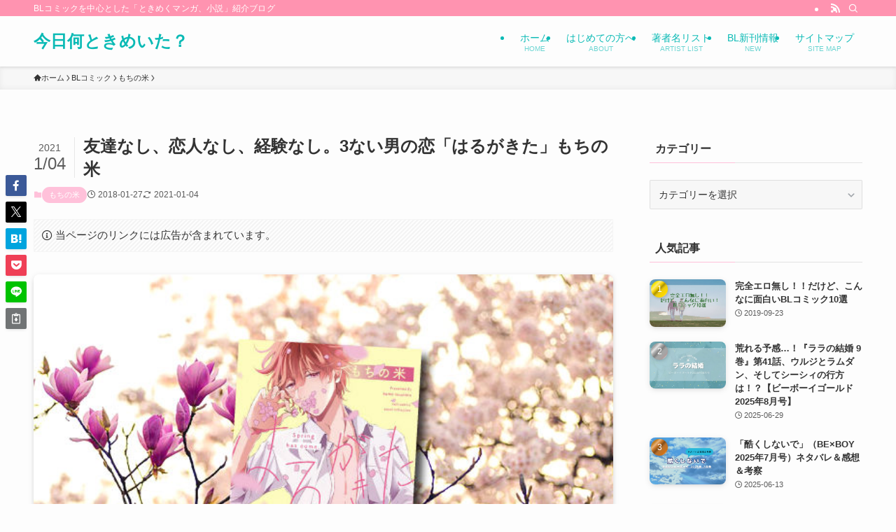

--- FILE ---
content_type: text/html; charset=UTF-8
request_url: https://umi-hotaru.com/bl-comic/mochinokome/harugakita/
body_size: 39322
content:
<!DOCTYPE html>
<html lang="ja" data-loaded="false" data-scrolled="false" data-spmenu="closed">
<head>
<meta charset="utf-8">
<meta name="format-detection" content="telephone=no">
<meta http-equiv="X-UA-Compatible" content="IE=edge">
<meta name="viewport" content="width=device-width, viewport-fit=cover">
<title>友達なし、恋人なし、経験なし。3ない男の恋「はるがきた」もちの米 | 今日何ときめいた？</title>
<meta name='robots' content='max-image-preview:large' />
	<style>img:is([sizes="auto" i], [sizes^="auto," i]) { contain-intrinsic-size: 3000px 1500px }</style>
	<link rel="alternate" type="application/rss+xml" title="今日何ときめいた？ &raquo; フィード" href="https://umi-hotaru.com/feed/" />
<link rel="alternate" type="application/rss+xml" title="今日何ときめいた？ &raquo; コメントフィード" href="https://umi-hotaru.com/comments/feed/" />
<script type="text/javascript" id="wpp-js" src="https://umi-hotaru.com/wp-content/plugins/wordpress-popular-posts/assets/js/wpp.min.js?ver=7.3.1" data-sampling="0" data-sampling-rate="100" data-api-url="https://umi-hotaru.com/wp-json/wordpress-popular-posts" data-post-id="5098" data-token="d80b85022b" data-lang="0" data-debug="0"></script>
<link rel="alternate" type="application/rss+xml" title="今日何ときめいた？ &raquo; 友達なし、恋人なし、経験なし。3ない男の恋「はるがきた」もちの米 のコメントのフィード" href="https://umi-hotaru.com/bl-comic/mochinokome/harugakita/feed/" />

<!-- SEO SIMPLE PACK 3.6.2 -->
<meta name="description" content="こんにちは！！ こちら、もちの米先生初のコミックらしいよ！ え？そうなの？ってびっくりした 「センチメンタル・ドレスコード」の表紙インパクトがすごすぎて・・・あれも、コミックだと思っていたわー(※調べたら、こちらはバラ売り作品でした！) あ">
<link rel="canonical" href="https://umi-hotaru.com/bl-comic/mochinokome/harugakita/">
<meta property="og:locale" content="ja_JP">
<meta property="og:type" content="article">
<meta property="og:image" content="https://umi-hotaru.com/wp-content/uploads/2018/01/haruga.jpg">
<meta property="og:title" content="友達なし、恋人なし、経験なし。3ない男の恋「はるがきた」もちの米 | 今日何ときめいた？">
<meta property="og:description" content="こんにちは！！ こちら、もちの米先生初のコミックらしいよ！ え？そうなの？ってびっくりした 「センチメンタル・ドレスコード」の表紙インパクトがすごすぎて・・・あれも、コミックだと思っていたわー(※調べたら、こちらはバラ売り作品でした！) あ">
<meta property="og:url" content="https://umi-hotaru.com/bl-comic/mochinokome/harugakita/">
<meta property="og:site_name" content="今日何ときめいた？">
<meta name="twitter:card" content="summary">
<meta name="twitter:site" content="umihotaru3">
<!-- Google Analytics (gtag.js) -->
<script async src="https://www.googletagmanager.com/gtag/js?id=G-0BXQSTSKL0"></script>
<script>
	window.dataLayer = window.dataLayer || [];
	function gtag(){dataLayer.push(arguments);}
	gtag("js", new Date());
	gtag("config", "G-0BXQSTSKL0");
</script>
	<!-- / SEO SIMPLE PACK -->

<link rel='stylesheet' id='font-awesome-all-css' href='https://umi-hotaru.com/wp-content/themes/swell/assets/font-awesome/v5/css/all.min.css?ver=2.15.0' type='text/css' media='all' />
<link rel='stylesheet' id='wp-block-library-css' href='https://umi-hotaru.com/wp-includes/css/dist/block-library/style.min.css?ver=6.8.3' type='text/css' media='all' />
<link rel='stylesheet' id='swell-icons-css' href='https://umi-hotaru.com/wp-content/themes/swell/build/css/swell-icons.css?ver=2.15.0' type='text/css' media='all' />
<link rel='stylesheet' id='main_style-css' href='https://umi-hotaru.com/wp-content/themes/swell/build/css/main.css?ver=2.15.0' type='text/css' media='all' />
<link rel='stylesheet' id='swell_blocks-css' href='https://umi-hotaru.com/wp-content/themes/swell/build/css/blocks.css?ver=2.15.0' type='text/css' media='all' />
<style id='swell_custom-inline-css' type='text/css'>
:root{--swl-fz--content:4vw;--swl-font_family:"游ゴシック体", "Yu Gothic", YuGothic, "Hiragino Kaku Gothic ProN", "Hiragino Sans", Meiryo, sans-serif;--swl-font_weight:500;--color_main:#ffc1da;--color_text:#333;--color_link:#1176d4;--color_htag:#ffc1da;--color_bg:#fdfdfd;--color_gradient1:#d8ffff;--color_gradient2:#87e7ff;--color_main_thin:rgba(255, 241, 255, 0.05 );--color_main_dark:rgba(191, 145, 164, 1 );--color_list_check:#ffc1da;--color_list_num:#ffc1da;--color_list_good:#86dd7b;--color_list_triangle:#f4e03a;--color_list_bad:#f36060;--color_faq_q:#d55656;--color_faq_a:#6599b7;--color_icon_good:#3cd250;--color_icon_good_bg:#ecffe9;--color_icon_bad:#4b73eb;--color_icon_bad_bg:#eafaff;--color_icon_info:#f578b4;--color_icon_info_bg:#fff7fc;--color_icon_announce:#ffa537;--color_icon_announce_bg:#fff5f0;--color_icon_pen:#7a7a7a;--color_icon_pen_bg:#f7f7f7;--color_icon_book:#787364;--color_icon_book_bg:#f8f6ef;--color_icon_point:#ffa639;--color_icon_check:#86d67c;--color_icon_batsu:#f36060;--color_icon_hatena:#5295cc;--color_icon_caution:#f7da38;--color_icon_memo:#84878a;--color_deep01:#e44141;--color_deep02:#3d79d5;--color_deep03:#63a84d;--color_deep04:#f09f4d;--color_pale01:#fff2f0;--color_pale02:#f3f8fd;--color_pale03:#f1f9ee;--color_pale04:#fdf9ee;--color_mark_blue:#b7e3ff;--color_mark_green:#bdf9c3;--color_mark_yellow:#fcf69f;--color_mark_orange:#ffddbc;--border01:solid 1px var(--color_main);--border02:double 4px var(--color_main);--border03:dashed 2px var(--color_border);--border04:solid 4px var(--color_gray);--card_posts_thumb_ratio:56.25%;--list_posts_thumb_ratio:61.805%;--big_posts_thumb_ratio:56.25%;--thumb_posts_thumb_ratio:61.805%;--blogcard_thumb_ratio:56.25%;--color_header_bg:#fdfdfd;--color_header_text:#0abab5;--color_footer_bg:#bac4c4;--color_footer_text:#333;--container_size:1200px;--article_size:900px;--logo_size_sp:48px;--logo_size_pc:40px;--logo_size_pcfix:32px;}.swl-cell-bg[data-icon="doubleCircle"]{--cell-icon-color:#ffc977}.swl-cell-bg[data-icon="circle"]{--cell-icon-color:#94e29c}.swl-cell-bg[data-icon="triangle"]{--cell-icon-color:#eeda2f}.swl-cell-bg[data-icon="close"]{--cell-icon-color:#ec9191}.swl-cell-bg[data-icon="hatena"]{--cell-icon-color:#93c9da}.swl-cell-bg[data-icon="check"]{--cell-icon-color:#94e29c}.swl-cell-bg[data-icon="line"]{--cell-icon-color:#9b9b9b}.cap_box[data-colset="col1"]{--capbox-color:#f4b890;--capbox-color--bg:#fff8f2}.cap_box[data-colset="col2"]{--capbox-color:#84c7f4;--capbox-color--bg:#f4fafc}.cap_box[data-colset="col3"]{--capbox-color:#8accaf;--capbox-color--bg:#f9fff4}.red_{--the-btn-color:#f79696;--the-btn-color2:#ffbc49;--the-solid-shadow: rgba(185, 113, 113, 1 )}.blue_{--the-btn-color:#338df4;--the-btn-color2:#35eaff;--the-solid-shadow: rgba(38, 106, 183, 1 )}.green_{--the-btn-color:#62d847;--the-btn-color2:#7bf7bd;--the-solid-shadow: rgba(74, 162, 53, 1 )}.is-style-btn_normal{--the-btn-radius:80px}.is-style-btn_solid{--the-btn-radius:80px}.is-style-btn_shiny{--the-btn-radius:80px}.is-style-btn_line{--the-btn-radius:80px}.post_content blockquote{padding:1.5em 2em 1.5em 3em}.post_content blockquote::before{content:"";display:block;width:5px;height:calc(100% - 3em);top:1.5em;left:1.5em;border-left:solid 1px rgba(180,180,180,.75);border-right:solid 1px rgba(180,180,180,.75);}.mark_blue{background:repeating-linear-gradient(-45deg,var(--color_mark_blue),var(--color_mark_blue) 2px,transparent 2px,transparent 4px) no-repeat 0 .75em}.mark_green{background:repeating-linear-gradient(-45deg,var(--color_mark_green),var(--color_mark_green) 2px,transparent 2px,transparent 4px) no-repeat 0 .75em}.mark_yellow{background:repeating-linear-gradient(-45deg,var(--color_mark_yellow),var(--color_mark_yellow) 2px,transparent 2px,transparent 4px) no-repeat 0 .75em}.mark_orange{background:repeating-linear-gradient(-45deg,var(--color_mark_orange),var(--color_mark_orange) 2px,transparent 2px,transparent 4px) no-repeat 0 .75em}[class*="is-style-icon_"]{color:#333;border-width:0;box-shadow:0 2px 2px rgba(0, 0, 0, .05), 0 4px 4px -4px rgba(0, 0, 0, .1)}[class*="is-style-big_icon_"]{border-width:2px;border-style:solid}[data-col="gray"] .c-balloon__text{background:#f7f7f7;border-color:#ccc}[data-col="gray"] .c-balloon__before{border-right-color:#f7f7f7}[data-col="green"] .c-balloon__text{background:#d1f8c2;border-color:#9ddd93}[data-col="green"] .c-balloon__before{border-right-color:#d1f8c2}[data-col="blue"] .c-balloon__text{background:#e2f6ff;border-color:#93d2f0}[data-col="blue"] .c-balloon__before{border-right-color:#e2f6ff}[data-col="red"] .c-balloon__text{background:#ffebeb;border-color:#f48789}[data-col="red"] .c-balloon__before{border-right-color:#ffebeb}[data-col="yellow"] .c-balloon__text{background:#f9f7d2;border-color:#fbe593}[data-col="yellow"] .c-balloon__before{border-right-color:#f9f7d2}.-type-list2 .p-postList__body::after,.-type-big .p-postList__body::after{content: "READ MORE »";}.c-postThumb__cat{background-color:#ffc1da;color:#fff;background-image: repeating-linear-gradient(-45deg,rgba(255,255,255,.1),rgba(255,255,255,.1) 6px,transparent 6px,transparent 12px)}.post_content h2:where(:not([class^="swell-block-"]):not(.faq_q):not(.p-postList__title)){background:var(--color_htag);padding:.75em 1em;color:#fff}.post_content h2:where(:not([class^="swell-block-"]):not(.faq_q):not(.p-postList__title))::before{position:absolute;display:block;pointer-events:none;content:"";top:-4px;left:0;width:100%;height:calc(100% + 4px);box-sizing:content-box;border-top:solid 2px var(--color_htag);border-bottom:solid 2px var(--color_htag)}.post_content h3:where(:not([class^="swell-block-"]):not(.faq_q):not(.p-postList__title)){padding:0 .5em .5em}.post_content h3:where(:not([class^="swell-block-"]):not(.faq_q):not(.p-postList__title))::before{content:"";width:100%;height:2px;background: repeating-linear-gradient(90deg, var(--color_htag) 0%, var(--color_htag) 29.3%, rgba(150,150,150,.2) 29.3%, rgba(150,150,150,.2) 100%)}.post_content h4:where(:not([class^="swell-block-"]):not(.faq_q):not(.p-postList__title)){padding:0 0 0 16px;border-left:solid 2px var(--color_htag)}.l-header{box-shadow: 0 1px 4px rgba(0,0,0,.12)}.l-header__bar{color:#fff;background:#ff93b0}.l-header__menuBtn{order:1}.l-header__customBtn{order:3}.c-gnav a::after{background:var(--color_main);width:100%;height:2px;transform:scaleX(0)}.p-spHeadMenu .menu-item.-current{border-bottom-color:var(--color_main)}.c-gnav > li:hover > a::after,.c-gnav > .-current > a::after{transform: scaleX(1)}.c-gnav .sub-menu{color:#333;background:#fff}.l-fixHeader::before{opacity:1}#pagetop{border-radius:50%}.c-widget__title.-spmenu{padding:.5em .75em;border-radius:var(--swl-radius--2, 0px);background:var(--color_main);color:#fff;}.c-widget__title.-footer{padding:.5em}.c-widget__title.-footer::before{content:"";bottom:0;left:0;width:40%;z-index:1;background:var(--color_main)}.c-widget__title.-footer::after{content:"";bottom:0;left:0;width:100%;background:var(--color_border)}.c-secTitle{border-left:solid 2px var(--color_main);padding:0em .75em}.p-spMenu{color:#333}.p-spMenu__inner::before{background:#fdfdfd;opacity:1}.p-spMenu__overlay{background:#000;opacity:0.6}[class*="page-numbers"]{color:#fff;background-color:#dedede}a{text-decoration: none}.l-topTitleArea.c-filterLayer::before{background-color:#000;opacity:0.2;content:""}@media screen and (min-width: 960px){:root{}}@media screen and (max-width: 959px){:root{}.l-header__logo{order:2;text-align:center}}@media screen and (min-width: 600px){:root{--swl-fz--content:16px;}}@media screen and (max-width: 599px){:root{}}@media (min-width: 1108px) {.alignwide{left:-100px;width:calc(100% + 200px);}}@media (max-width: 1108px) {.-sidebar-off .swell-block-fullWide__inner.l-container .alignwide{left:0px;width:100%;}}.l-fixHeader .l-fixHeader__gnav{order:0}[data-scrolled=true] .l-fixHeader[data-ready]{opacity:1;-webkit-transform:translateY(0)!important;transform:translateY(0)!important;visibility:visible}.-body-solid .l-fixHeader{box-shadow:0 2px 4px var(--swl-color_shadow)}.l-fixHeader__inner{align-items:stretch;color:var(--color_header_text);display:flex;padding-bottom:0;padding-top:0;position:relative;z-index:1}.l-fixHeader__logo{align-items:center;display:flex;line-height:1;margin-right:24px;order:0;padding:16px 0}.is-style-btn_normal a,.is-style-btn_shiny a{box-shadow:var(--swl-btn_shadow)}.c-shareBtns__btn,.is-style-balloon>.c-tabList .c-tabList__button,.p-snsCta,[class*=page-numbers]{box-shadow:var(--swl-box_shadow)}.p-articleThumb__img,.p-articleThumb__youtube{box-shadow:var(--swl-img_shadow)}.p-pickupBanners__item .c-bannerLink,.p-postList__thumb{box-shadow:0 2px 8px rgba(0,0,0,.1),0 4px 4px -4px rgba(0,0,0,.1)}.p-postList.-w-ranking li:before{background-image:repeating-linear-gradient(-45deg,hsla(0,0%,100%,.1),hsla(0,0%,100%,.1) 6px,transparent 0,transparent 12px);box-shadow:1px 1px 4px rgba(0,0,0,.2)}:root{--swl-radius--2:2px;--swl-radius--4:4px;--swl-radius--8:8px}.c-categoryList__link,.c-tagList__link,.tag-cloud-link{border-radius:16px;padding:6px 10px}.-related .p-postList__thumb,.is-style-bg_gray,.is-style-bg_main,.is-style-bg_main_thin,.is-style-bg_stripe,.is-style-border_dg,.is-style-border_dm,.is-style-border_sg,.is-style-border_sm,.is-style-dent_box,.is-style-note_box,.is-style-stitch,[class*=is-style-big_icon_],input[type=number],input[type=text],textarea{border-radius:4px}.-ps-style-img .p-postList__link,.-type-thumb .p-postList__link,.p-postList__thumb{border-radius:12px;overflow:hidden;z-index:0}.c-widget .-type-list.-w-ranking .p-postList__item:before{border-radius:16px;left:2px;top:2px}.c-widget .-type-card.-w-ranking .p-postList__item:before{border-radius:0 0 4px 4px}.c-postThumb__cat{border-radius:16px;margin:.5em;padding:0 8px}.cap_box_ttl{border-radius:2px 2px 0 0}.cap_box_content{border-radius:0 0 2px 2px}.cap_box.is-style-small_ttl .cap_box_content{border-radius:0 2px 2px 2px}.cap_box.is-style-inner .cap_box_content,.cap_box.is-style-onborder_ttl .cap_box_content,.cap_box.is-style-onborder_ttl2 .cap_box_content,.cap_box.is-style-onborder_ttl2 .cap_box_ttl,.cap_box.is-style-shadow{border-radius:2px}.is-style-more_btn a,.p-postList__body:after,.submit{border-radius:40px}@media (min-width:960px){#sidebar .-type-list .p-postList__thumb{border-radius:8px}}@media not all and (min-width:960px){.-ps-style-img .p-postList__link,.-type-thumb .p-postList__link,.p-postList__thumb{border-radius:8px}}.l-header__bar{position:relative;width:100%}.l-header__bar .c-catchphrase{color:inherit;font-size:12px;letter-spacing:var(--swl-letter_spacing,.2px);line-height:14px;margin-right:auto;overflow:hidden;padding:4px 0;white-space:nowrap;width:50%}.l-header__bar .c-iconList .c-iconList__link{margin:0;padding:4px 6px}.l-header__barInner{align-items:center;display:flex;justify-content:flex-end}@media (min-width:960px){.-series .l-header__inner{align-items:stretch;display:flex}.-series .l-header__logo{align-items:center;display:flex;flex-wrap:wrap;margin-right:24px;padding:16px 0}.-series .l-header__logo .c-catchphrase{font-size:13px;padding:4px 0}.-series .c-headLogo{margin-right:16px}.-series-right .l-header__inner{justify-content:space-between}.-series-right .c-gnavWrap{margin-left:auto}.-series-right .w-header{margin-left:12px}.-series-left .w-header{margin-left:auto}}@media (min-width:960px) and (min-width:600px){.-series .c-headLogo{max-width:400px}}.c-gnav .sub-menu a:before,.c-listMenu a:before{-webkit-font-smoothing:antialiased;-moz-osx-font-smoothing:grayscale;font-family:icomoon!important;font-style:normal;font-variant:normal;font-weight:400;line-height:1;text-transform:none}.c-submenuToggleBtn{display:none}.c-listMenu a{padding:.75em 1em .75em 1.5em;transition:padding .25s}.c-listMenu a:hover{padding-left:1.75em;padding-right:.75em}.c-gnav .sub-menu a:before,.c-listMenu a:before{color:inherit;content:"\e921";display:inline-block;left:2px;position:absolute;top:50%;-webkit-transform:translateY(-50%);transform:translateY(-50%);vertical-align:middle}.widget_categories>ul>.cat-item>a,.wp-block-categories-list>li>a{padding-left:1.75em}.c-listMenu .children,.c-listMenu .sub-menu{margin:0}.c-listMenu .children a,.c-listMenu .sub-menu a{font-size:.9em;padding-left:2.5em}.c-listMenu .children a:before,.c-listMenu .sub-menu a:before{left:1em}.c-listMenu .children a:hover,.c-listMenu .sub-menu a:hover{padding-left:2.75em}.c-listMenu .children ul a,.c-listMenu .sub-menu ul a{padding-left:3.25em}.c-listMenu .children ul a:before,.c-listMenu .sub-menu ul a:before{left:1.75em}.c-listMenu .children ul a:hover,.c-listMenu .sub-menu ul a:hover{padding-left:3.5em}.c-gnav li:hover>.sub-menu{opacity:1;visibility:visible}.c-gnav .sub-menu:before{background:inherit;content:"";height:100%;left:0;position:absolute;top:0;width:100%;z-index:0}.c-gnav .sub-menu .sub-menu{left:100%;top:0;z-index:-1}.c-gnav .sub-menu a{padding-left:2em}.c-gnav .sub-menu a:before{left:.5em}.c-gnav .sub-menu a:hover .ttl{left:4px}:root{--color_content_bg:var(--color_bg);}.c-widget__title.-side{padding:.5em}.c-widget__title.-side::before{content:"";bottom:0;left:0;width:40%;z-index:1;background:var(--color_main)}.c-widget__title.-side::after{content:"";bottom:0;left:0;width:100%;background:var(--color_border)}.c-shareBtns__item:not(:last-child){margin-right:4px}.c-shareBtns__btn{padding:8px 0}@media screen and (min-width: 960px){:root{}}@media screen and (max-width: 959px){:root{}}@media screen and (min-width: 600px){:root{}}@media screen and (max-width: 599px){:root{}}.swell-block-fullWide__inner.l-container{--swl-fw_inner_pad:var(--swl-pad_container,0px)}@media (min-width:960px){.-sidebar-on .l-content .alignfull,.-sidebar-on .l-content .alignwide{left:-16px;width:calc(100% + 32px)}.swell-block-fullWide__inner.l-article{--swl-fw_inner_pad:var(--swl-pad_post_content,0px)}.-sidebar-on .swell-block-fullWide__inner .alignwide{left:0;width:100%}.-sidebar-on .swell-block-fullWide__inner .alignfull{left:calc(0px - var(--swl-fw_inner_pad, 0))!important;margin-left:0!important;margin-right:0!important;width:calc(100% + var(--swl-fw_inner_pad, 0)*2)!important}}.p-relatedPosts .p-postList__item{margin-bottom:1.5em}.p-relatedPosts .p-postList__times,.p-relatedPosts .p-postList__times>:last-child{margin-right:0}@media (min-width:600px){.p-relatedPosts .p-postList__item{width:33.33333%}}@media screen and (min-width:600px) and (max-width:1239px){.p-relatedPosts .p-postList__item:nth-child(7),.p-relatedPosts .p-postList__item:nth-child(8){display:none}}@media screen and (min-width:1240px){.p-relatedPosts .p-postList__item{width:25%}}.-index-off .p-toc,.swell-toc-placeholder:empty{display:none}.p-toc.-modal{height:100%;margin:0;overflow-y:auto;padding:0}#main_content .p-toc{border-radius:var(--swl-radius--2,0);margin:4em auto;max-width:800px}#sidebar .p-toc{margin-top:-.5em}.p-toc .__pn:before{content:none!important;counter-increment:none}.p-toc .__prev{margin:0 0 1em}.p-toc .__next{margin:1em 0 0}.p-toc.is-omitted:not([data-omit=ct]) [data-level="2"] .p-toc__childList{height:0;margin-bottom:-.5em;visibility:hidden}.p-toc.is-omitted:not([data-omit=nest]){position:relative}.p-toc.is-omitted:not([data-omit=nest]):before{background:linear-gradient(hsla(0,0%,100%,0),var(--color_bg));bottom:5em;content:"";height:4em;left:0;opacity:.75;pointer-events:none;position:absolute;width:100%;z-index:1}.p-toc.is-omitted:not([data-omit=nest]):after{background:var(--color_bg);bottom:0;content:"";height:5em;left:0;opacity:.75;position:absolute;width:100%;z-index:1}.p-toc.is-omitted:not([data-omit=nest]) .__next,.p-toc.is-omitted:not([data-omit=nest]) [data-omit="1"]{display:none}.p-toc .p-toc__expandBtn{background-color:#f7f7f7;border:rgba(0,0,0,.2);border-radius:5em;box-shadow:0 0 0 1px #bbb;color:#333;display:block;font-size:14px;line-height:1.5;margin:.75em auto 0;min-width:6em;padding:.5em 1em;position:relative;transition:box-shadow .25s;z-index:2}.p-toc[data-omit=nest] .p-toc__expandBtn{display:inline-block;font-size:13px;margin:0 0 0 1.25em;padding:.5em .75em}.p-toc:not([data-omit=nest]) .p-toc__expandBtn:after,.p-toc:not([data-omit=nest]) .p-toc__expandBtn:before{border-top-color:inherit;border-top-style:dotted;border-top-width:3px;content:"";display:block;height:1px;position:absolute;top:calc(50% - 1px);transition:border-color .25s;width:100%;width:22px}.p-toc:not([data-omit=nest]) .p-toc__expandBtn:before{right:calc(100% + 1em)}.p-toc:not([data-omit=nest]) .p-toc__expandBtn:after{left:calc(100% + 1em)}.p-toc.is-expanded .p-toc__expandBtn{border-color:transparent}.p-toc__ttl{display:block;font-size:1.2em;line-height:1;position:relative;text-align:center}.p-toc__ttl:before{content:"\e918";display:inline-block;font-family:icomoon;margin-right:.5em;padding-bottom:2px;vertical-align:middle}#index_modal .p-toc__ttl{margin-bottom:.5em}.p-toc__list li{line-height:1.6}.p-toc__list>li+li{margin-top:.5em}.p-toc__list .p-toc__childList{padding-left:.5em}.p-toc__list [data-level="3"]{font-size:.9em}.p-toc__list .mininote{display:none}.post_content .p-toc__list{padding-left:0}#sidebar .p-toc__list{margin-bottom:0}#sidebar .p-toc__list .p-toc__childList{padding-left:0}.p-toc__link{color:inherit;font-size:inherit;text-decoration:none}.p-toc__link:hover{opacity:.8}.p-toc.-double{background:var(--color_gray);background:linear-gradient(-45deg,transparent 25%,var(--color_gray) 25%,var(--color_gray) 50%,transparent 50%,transparent 75%,var(--color_gray) 75%,var(--color_gray));background-clip:padding-box;background-size:4px 4px;border-bottom:4px double var(--color_border);border-top:4px double var(--color_border);padding:1.5em 1em 1em}.p-toc.-double .p-toc__ttl{margin-bottom:.75em}@media (min-width:960px){#main_content .p-toc{width:92%}}@media (hover:hover){.p-toc .p-toc__expandBtn:hover{border-color:transparent;box-shadow:0 0 0 2px currentcolor}}@media (min-width:600px){.p-toc.-double{padding:2em}}.p-pnLinks{align-items:stretch;display:flex;justify-content:space-between;margin:2em 0}.p-pnLinks__item{font-size:3vw;position:relative;width:49%}.p-pnLinks__item:before{content:"";display:block;height:.5em;pointer-events:none;position:absolute;top:50%;width:.5em;z-index:1}.p-pnLinks__item.-prev:before{border-bottom:1px solid;border-left:1px solid;left:.35em;-webkit-transform:rotate(45deg) translateY(-50%);transform:rotate(45deg) translateY(-50%)}.p-pnLinks__item.-prev .p-pnLinks__thumb{margin-right:8px}.p-pnLinks__item.-next .p-pnLinks__link{justify-content:flex-end}.p-pnLinks__item.-next:before{border-bottom:1px solid;border-right:1px solid;right:.35em;-webkit-transform:rotate(-45deg) translateY(-50%);transform:rotate(-45deg) translateY(-50%)}.p-pnLinks__item.-next .p-pnLinks__thumb{margin-left:8px;order:2}.p-pnLinks__item.-next:first-child{margin-left:auto}.p-pnLinks__link{align-items:center;border-radius:var(--swl-radius--2,0);color:inherit;display:flex;height:100%;line-height:1.4;min-height:4em;padding:.6em 1em .5em;position:relative;text-decoration:none;transition:box-shadow .25s;width:100%}.p-pnLinks__thumb{border-radius:var(--swl-radius--4,0);height:32px;-o-object-fit:cover;object-fit:cover;width:48px}.p-pnLinks .-prev .p-pnLinks__link{border-left:1.25em solid var(--color_main)}.p-pnLinks .-prev:before{color:#fff}.p-pnLinks .-next .p-pnLinks__link{border-right:1.25em solid var(--color_main)}.p-pnLinks .-next:before{color:#fff}@media not all and (min-width:960px){.p-pnLinks.-thumb-on{display:block}.p-pnLinks.-thumb-on .p-pnLinks__item{width:100%}}@media (min-width:600px){.p-pnLinks__item{font-size:13px}.p-pnLinks__thumb{height:48px;width:72px}.p-pnLinks__title{transition:-webkit-transform .25s;transition:transform .25s;transition:transform .25s,-webkit-transform .25s}.-prev>.p-pnLinks__link:hover .p-pnLinks__title{-webkit-transform:translateX(4px);transform:translateX(4px)}.-next>.p-pnLinks__link:hover .p-pnLinks__title{-webkit-transform:translateX(-4px);transform:translateX(-4px)}.p-pnLinks .-prev .p-pnLinks__link:hover{box-shadow:1px 1px 2px var(--swl-color_shadow)}.p-pnLinks .-next .p-pnLinks__link:hover{box-shadow:-1px 1px 2px var(--swl-color_shadow)}}
</style>
<link rel='stylesheet' id='swell-parts/footer-css' href='https://umi-hotaru.com/wp-content/themes/swell/build/css/modules/parts/footer.css?ver=2.15.0' type='text/css' media='all' />
<link rel='stylesheet' id='swell-page/single-css' href='https://umi-hotaru.com/wp-content/themes/swell/build/css/modules/page/single.css?ver=2.15.0' type='text/css' media='all' />
<style id='classic-theme-styles-inline-css' type='text/css'>
/*! This file is auto-generated */
.wp-block-button__link{color:#fff;background-color:#32373c;border-radius:9999px;box-shadow:none;text-decoration:none;padding:calc(.667em + 2px) calc(1.333em + 2px);font-size:1.125em}.wp-block-file__button{background:#32373c;color:#fff;text-decoration:none}
</style>
<style id='global-styles-inline-css' type='text/css'>
:root{--wp--preset--aspect-ratio--square: 1;--wp--preset--aspect-ratio--4-3: 4/3;--wp--preset--aspect-ratio--3-4: 3/4;--wp--preset--aspect-ratio--3-2: 3/2;--wp--preset--aspect-ratio--2-3: 2/3;--wp--preset--aspect-ratio--16-9: 16/9;--wp--preset--aspect-ratio--9-16: 9/16;--wp--preset--color--black: #000;--wp--preset--color--cyan-bluish-gray: #abb8c3;--wp--preset--color--white: #fff;--wp--preset--color--pale-pink: #f78da7;--wp--preset--color--vivid-red: #cf2e2e;--wp--preset--color--luminous-vivid-orange: #ff6900;--wp--preset--color--luminous-vivid-amber: #fcb900;--wp--preset--color--light-green-cyan: #7bdcb5;--wp--preset--color--vivid-green-cyan: #00d084;--wp--preset--color--pale-cyan-blue: #8ed1fc;--wp--preset--color--vivid-cyan-blue: #0693e3;--wp--preset--color--vivid-purple: #9b51e0;--wp--preset--color--swl-main: var(--color_main);--wp--preset--color--swl-main-thin: var(--color_main_thin);--wp--preset--color--swl-gray: var(--color_gray);--wp--preset--color--swl-deep-01: var(--color_deep01);--wp--preset--color--swl-deep-02: var(--color_deep02);--wp--preset--color--swl-deep-03: var(--color_deep03);--wp--preset--color--swl-deep-04: var(--color_deep04);--wp--preset--color--swl-pale-01: var(--color_pale01);--wp--preset--color--swl-pale-02: var(--color_pale02);--wp--preset--color--swl-pale-03: var(--color_pale03);--wp--preset--color--swl-pale-04: var(--color_pale04);--wp--preset--gradient--vivid-cyan-blue-to-vivid-purple: linear-gradient(135deg,rgba(6,147,227,1) 0%,rgb(155,81,224) 100%);--wp--preset--gradient--light-green-cyan-to-vivid-green-cyan: linear-gradient(135deg,rgb(122,220,180) 0%,rgb(0,208,130) 100%);--wp--preset--gradient--luminous-vivid-amber-to-luminous-vivid-orange: linear-gradient(135deg,rgba(252,185,0,1) 0%,rgba(255,105,0,1) 100%);--wp--preset--gradient--luminous-vivid-orange-to-vivid-red: linear-gradient(135deg,rgba(255,105,0,1) 0%,rgb(207,46,46) 100%);--wp--preset--gradient--very-light-gray-to-cyan-bluish-gray: linear-gradient(135deg,rgb(238,238,238) 0%,rgb(169,184,195) 100%);--wp--preset--gradient--cool-to-warm-spectrum: linear-gradient(135deg,rgb(74,234,220) 0%,rgb(151,120,209) 20%,rgb(207,42,186) 40%,rgb(238,44,130) 60%,rgb(251,105,98) 80%,rgb(254,248,76) 100%);--wp--preset--gradient--blush-light-purple: linear-gradient(135deg,rgb(255,206,236) 0%,rgb(152,150,240) 100%);--wp--preset--gradient--blush-bordeaux: linear-gradient(135deg,rgb(254,205,165) 0%,rgb(254,45,45) 50%,rgb(107,0,62) 100%);--wp--preset--gradient--luminous-dusk: linear-gradient(135deg,rgb(255,203,112) 0%,rgb(199,81,192) 50%,rgb(65,88,208) 100%);--wp--preset--gradient--pale-ocean: linear-gradient(135deg,rgb(255,245,203) 0%,rgb(182,227,212) 50%,rgb(51,167,181) 100%);--wp--preset--gradient--electric-grass: linear-gradient(135deg,rgb(202,248,128) 0%,rgb(113,206,126) 100%);--wp--preset--gradient--midnight: linear-gradient(135deg,rgb(2,3,129) 0%,rgb(40,116,252) 100%);--wp--preset--font-size--small: 0.9em;--wp--preset--font-size--medium: 1.1em;--wp--preset--font-size--large: 1.25em;--wp--preset--font-size--x-large: 42px;--wp--preset--font-size--xs: 0.75em;--wp--preset--font-size--huge: 1.6em;--wp--preset--spacing--20: 0.44rem;--wp--preset--spacing--30: 0.67rem;--wp--preset--spacing--40: 1rem;--wp--preset--spacing--50: 1.5rem;--wp--preset--spacing--60: 2.25rem;--wp--preset--spacing--70: 3.38rem;--wp--preset--spacing--80: 5.06rem;--wp--preset--shadow--natural: 6px 6px 9px rgba(0, 0, 0, 0.2);--wp--preset--shadow--deep: 12px 12px 50px rgba(0, 0, 0, 0.4);--wp--preset--shadow--sharp: 6px 6px 0px rgba(0, 0, 0, 0.2);--wp--preset--shadow--outlined: 6px 6px 0px -3px rgba(255, 255, 255, 1), 6px 6px rgba(0, 0, 0, 1);--wp--preset--shadow--crisp: 6px 6px 0px rgba(0, 0, 0, 1);}:where(.is-layout-flex){gap: 0.5em;}:where(.is-layout-grid){gap: 0.5em;}body .is-layout-flex{display: flex;}.is-layout-flex{flex-wrap: wrap;align-items: center;}.is-layout-flex > :is(*, div){margin: 0;}body .is-layout-grid{display: grid;}.is-layout-grid > :is(*, div){margin: 0;}:where(.wp-block-columns.is-layout-flex){gap: 2em;}:where(.wp-block-columns.is-layout-grid){gap: 2em;}:where(.wp-block-post-template.is-layout-flex){gap: 1.25em;}:where(.wp-block-post-template.is-layout-grid){gap: 1.25em;}.has-black-color{color: var(--wp--preset--color--black) !important;}.has-cyan-bluish-gray-color{color: var(--wp--preset--color--cyan-bluish-gray) !important;}.has-white-color{color: var(--wp--preset--color--white) !important;}.has-pale-pink-color{color: var(--wp--preset--color--pale-pink) !important;}.has-vivid-red-color{color: var(--wp--preset--color--vivid-red) !important;}.has-luminous-vivid-orange-color{color: var(--wp--preset--color--luminous-vivid-orange) !important;}.has-luminous-vivid-amber-color{color: var(--wp--preset--color--luminous-vivid-amber) !important;}.has-light-green-cyan-color{color: var(--wp--preset--color--light-green-cyan) !important;}.has-vivid-green-cyan-color{color: var(--wp--preset--color--vivid-green-cyan) !important;}.has-pale-cyan-blue-color{color: var(--wp--preset--color--pale-cyan-blue) !important;}.has-vivid-cyan-blue-color{color: var(--wp--preset--color--vivid-cyan-blue) !important;}.has-vivid-purple-color{color: var(--wp--preset--color--vivid-purple) !important;}.has-black-background-color{background-color: var(--wp--preset--color--black) !important;}.has-cyan-bluish-gray-background-color{background-color: var(--wp--preset--color--cyan-bluish-gray) !important;}.has-white-background-color{background-color: var(--wp--preset--color--white) !important;}.has-pale-pink-background-color{background-color: var(--wp--preset--color--pale-pink) !important;}.has-vivid-red-background-color{background-color: var(--wp--preset--color--vivid-red) !important;}.has-luminous-vivid-orange-background-color{background-color: var(--wp--preset--color--luminous-vivid-orange) !important;}.has-luminous-vivid-amber-background-color{background-color: var(--wp--preset--color--luminous-vivid-amber) !important;}.has-light-green-cyan-background-color{background-color: var(--wp--preset--color--light-green-cyan) !important;}.has-vivid-green-cyan-background-color{background-color: var(--wp--preset--color--vivid-green-cyan) !important;}.has-pale-cyan-blue-background-color{background-color: var(--wp--preset--color--pale-cyan-blue) !important;}.has-vivid-cyan-blue-background-color{background-color: var(--wp--preset--color--vivid-cyan-blue) !important;}.has-vivid-purple-background-color{background-color: var(--wp--preset--color--vivid-purple) !important;}.has-black-border-color{border-color: var(--wp--preset--color--black) !important;}.has-cyan-bluish-gray-border-color{border-color: var(--wp--preset--color--cyan-bluish-gray) !important;}.has-white-border-color{border-color: var(--wp--preset--color--white) !important;}.has-pale-pink-border-color{border-color: var(--wp--preset--color--pale-pink) !important;}.has-vivid-red-border-color{border-color: var(--wp--preset--color--vivid-red) !important;}.has-luminous-vivid-orange-border-color{border-color: var(--wp--preset--color--luminous-vivid-orange) !important;}.has-luminous-vivid-amber-border-color{border-color: var(--wp--preset--color--luminous-vivid-amber) !important;}.has-light-green-cyan-border-color{border-color: var(--wp--preset--color--light-green-cyan) !important;}.has-vivid-green-cyan-border-color{border-color: var(--wp--preset--color--vivid-green-cyan) !important;}.has-pale-cyan-blue-border-color{border-color: var(--wp--preset--color--pale-cyan-blue) !important;}.has-vivid-cyan-blue-border-color{border-color: var(--wp--preset--color--vivid-cyan-blue) !important;}.has-vivid-purple-border-color{border-color: var(--wp--preset--color--vivid-purple) !important;}.has-vivid-cyan-blue-to-vivid-purple-gradient-background{background: var(--wp--preset--gradient--vivid-cyan-blue-to-vivid-purple) !important;}.has-light-green-cyan-to-vivid-green-cyan-gradient-background{background: var(--wp--preset--gradient--light-green-cyan-to-vivid-green-cyan) !important;}.has-luminous-vivid-amber-to-luminous-vivid-orange-gradient-background{background: var(--wp--preset--gradient--luminous-vivid-amber-to-luminous-vivid-orange) !important;}.has-luminous-vivid-orange-to-vivid-red-gradient-background{background: var(--wp--preset--gradient--luminous-vivid-orange-to-vivid-red) !important;}.has-very-light-gray-to-cyan-bluish-gray-gradient-background{background: var(--wp--preset--gradient--very-light-gray-to-cyan-bluish-gray) !important;}.has-cool-to-warm-spectrum-gradient-background{background: var(--wp--preset--gradient--cool-to-warm-spectrum) !important;}.has-blush-light-purple-gradient-background{background: var(--wp--preset--gradient--blush-light-purple) !important;}.has-blush-bordeaux-gradient-background{background: var(--wp--preset--gradient--blush-bordeaux) !important;}.has-luminous-dusk-gradient-background{background: var(--wp--preset--gradient--luminous-dusk) !important;}.has-pale-ocean-gradient-background{background: var(--wp--preset--gradient--pale-ocean) !important;}.has-electric-grass-gradient-background{background: var(--wp--preset--gradient--electric-grass) !important;}.has-midnight-gradient-background{background: var(--wp--preset--gradient--midnight) !important;}.has-small-font-size{font-size: var(--wp--preset--font-size--small) !important;}.has-medium-font-size{font-size: var(--wp--preset--font-size--medium) !important;}.has-large-font-size{font-size: var(--wp--preset--font-size--large) !important;}.has-x-large-font-size{font-size: var(--wp--preset--font-size--x-large) !important;}
:where(.wp-block-post-template.is-layout-flex){gap: 1.25em;}:where(.wp-block-post-template.is-layout-grid){gap: 1.25em;}
:where(.wp-block-columns.is-layout-flex){gap: 2em;}:where(.wp-block-columns.is-layout-grid){gap: 2em;}
:root :where(.wp-block-pullquote){font-size: 1.5em;line-height: 1.6;}
</style>
<link rel='stylesheet' id='contact-form-7-css' href='https://umi-hotaru.com/wp-content/plugins/contact-form-7/includes/css/styles.css?ver=5.1.9' type='text/css' media='all' />
<link rel='stylesheet' id='default-icon-styles-css' href='https://umi-hotaru.com/wp-content/plugins/svg-vector-icon-plugin/public/../admin/css/wordpress-svg-icon-plugin-style.min.css?ver=6.8.3' type='text/css' media='all' />
<link rel='stylesheet' id='wordpress-popular-posts-css-css' href='https://umi-hotaru.com/wp-content/plugins/wordpress-popular-posts/assets/css/wpp.css?ver=7.3.1' type='text/css' media='all' />
<style id='akismet-widget-style-inline-css' type='text/css'>

			.a-stats {
				--akismet-color-mid-green: #357b49;
				--akismet-color-white: #fff;
				--akismet-color-light-grey: #f6f7f7;

				max-width: 350px;
				width: auto;
			}

			.a-stats * {
				all: unset;
				box-sizing: border-box;
			}

			.a-stats strong {
				font-weight: 600;
			}

			.a-stats a.a-stats__link,
			.a-stats a.a-stats__link:visited,
			.a-stats a.a-stats__link:active {
				background: var(--akismet-color-mid-green);
				border: none;
				box-shadow: none;
				border-radius: 8px;
				color: var(--akismet-color-white);
				cursor: pointer;
				display: block;
				font-family: -apple-system, BlinkMacSystemFont, 'Segoe UI', 'Roboto', 'Oxygen-Sans', 'Ubuntu', 'Cantarell', 'Helvetica Neue', sans-serif;
				font-weight: 500;
				padding: 12px;
				text-align: center;
				text-decoration: none;
				transition: all 0.2s ease;
			}

			/* Extra specificity to deal with TwentyTwentyOne focus style */
			.widget .a-stats a.a-stats__link:focus {
				background: var(--akismet-color-mid-green);
				color: var(--akismet-color-white);
				text-decoration: none;
			}

			.a-stats a.a-stats__link:hover {
				filter: brightness(110%);
				box-shadow: 0 4px 12px rgba(0, 0, 0, 0.06), 0 0 2px rgba(0, 0, 0, 0.16);
			}

			.a-stats .count {
				color: var(--akismet-color-white);
				display: block;
				font-size: 1.5em;
				line-height: 1.4;
				padding: 0 13px;
				white-space: nowrap;
			}
		
</style>
<link rel='stylesheet' id='child_style-css' href='https://umi-hotaru.com/wp-content/themes/swell_child/style.css?ver=2025071250942' type='text/css' media='all' />
<link rel='stylesheet' id='stork-to-swell-style-css' href='https://umi-hotaru.com/wp-content/plugins/stork-to-swell/assets/css/stork.css?ver=1.1.0' type='text/css' media='all' />

<noscript><link href="https://umi-hotaru.com/wp-content/themes/swell/build/css/noscript.css" rel="stylesheet"></noscript>
<link rel="https://api.w.org/" href="https://umi-hotaru.com/wp-json/" /><link rel="alternate" title="JSON" type="application/json" href="https://umi-hotaru.com/wp-json/wp/v2/posts/5098" /><link rel='shortlink' href='https://umi-hotaru.com/?p=5098' />
            <style id="wpp-loading-animation-styles">@-webkit-keyframes bgslide{from{background-position-x:0}to{background-position-x:-200%}}@keyframes bgslide{from{background-position-x:0}to{background-position-x:-200%}}.wpp-widget-block-placeholder,.wpp-shortcode-placeholder{margin:0 auto;width:60px;height:3px;background:#dd3737;background:linear-gradient(90deg,#dd3737 0%,#571313 10%,#dd3737 100%);background-size:200% auto;border-radius:3px;-webkit-animation:bgslide 1s infinite linear;animation:bgslide 1s infinite linear}</style>
            <link rel="icon" href="https://umi-hotaru.com/wp-content/uploads/2017/03/cropped-saitoaikon2-32x32.jpg" sizes="32x32" />
<link rel="icon" href="https://umi-hotaru.com/wp-content/uploads/2017/03/cropped-saitoaikon2-192x192.jpg" sizes="192x192" />
<link rel="apple-touch-icon" href="https://umi-hotaru.com/wp-content/uploads/2017/03/cropped-saitoaikon2-180x180.jpg" />
<meta name="msapplication-TileImage" content="https://umi-hotaru.com/wp-content/uploads/2017/03/cropped-saitoaikon2-270x270.jpg" />
		<style type="text/css" id="wp-custom-css">
			"/*
ここに独自の CSS を追加することができます。

詳しくは上のヘルプアイコンをクリックしてください。
/* ==========================================
   カエレバ・ヨメレバ 共通スタイル（Flexbox対応）
========================================== */
.cstmreba {
  width: 98%;
  margin: 36px auto;
  font-family: 'Lucida Grande', 'Hiragino Kaku Gothic ProN', Helvetica, Meiryo, sans-serif;
  line-height: 1.5;
  word-wrap: break-word;
  box-sizing: border-box;
}

.booklink-box,
.kaerebalink-box {
  display: flex;
  align-items: center; /* ← 下揃えから中央揃えに変更 */
  align-content
  background-color: #fafafa;
  padding: 16px;
  margin-bottom: 20px;
  box-shadow: 0px 2px 5px rgba(0, 0, 0, 0.26);
  border-radius: 6px;
  gap: 16px;
}

/* 左の画像 */
.booklink-image,
.kaerebalink-image {
  flex: 0 0 150px;
  text-align: center;
}

.booklink-image img,
.kaerebalink-image img {
  max-width: 100%;
  height: auto;
}

/* 右のテキスト */
.booklink-info,
.kaerebalink-info {
  flex: 1;
  line-height: 1.6;
  color: #333;
}

.booklink-name > a,
.kaerebalink-name > a {
  font-size: 16px;
  font-weight: bold;
  text-decoration: none;
  border-bottom: 1px solid #ccc;
}

.booklink-powered-date,
.kaerebalink-powered-date {
  font-size: 10px;
  margin-top: 5px;
  color: #666;
}

.booklink-detail,
.kaerebalink-detail {
  font-size: 12px;
  margin-top: 8px;
}

/* ボタンリンク */
.booklink-link2,
.kaerebalink-link1 {
  display: flex;
  flex-wrap: wrap;
  gap: 8px;
  margin-top: 12px;
  justify-content: flex-start;
}

.booklink-link2 a,
.kaerebalink-link1 a {
  flex: 0 1 calc(33.33% - 8px);
  background-color: #007dcd;
  color: #fff;
  text-align: center;
  text-decoration: none;
  font-weight: bold;
  padding: 10px 0;
  border-radius: 6px;
  font-size: 13px;
  box-shadow: 0 2px 4px rgba(0,0,0,0.2);
  transition: 0.3s;
}

.booklink-link2 a:hover,
.kaerebalink-link1 a:hover {
  opacity: 0.8;
}

/* Yahooショッピングフォントサイズ調整 */
.shoplinkyahoo a {
  font-size: 10px;
}

/* フッター非表示 */
.booklink-footer {
  display: none;
}

/* ===============================
   レスポンシブ対応
================================= */

/* タブレット対応 */
@media screen and (max-width: 768px) {
  .booklink-box,
  .kaerebalink-box {
    flex-direction: column;
    align-items: center;
    text-align: center;
  }

  .booklink-image,
  .kaerebalink-image {
    flex: none;
    width: 100%;
  }

  .booklink-info,
  .kaerebalink-info {
    text-align: center;
  }

  .booklink-link2,
  .kaerebalink-link1 {
    justify-content: center;
  }

  .booklink-link2 a,
  .kaerebalink-link1 a {
    flex: 0 1 calc(50% - 4px);
  }
}

/* スマホ対応 */
@media screen and (max-width: 480px) {
  .booklink-link2 a,
  .kaerebalink-link1 a {
    flex: 0 1 100%;
  }
}

/*=================================================================================
	カエレバ・ヨメレバ・トマレバ 共通スタイル
=================================================================================*/

.cstmreba {
    width: 100%;
    height: auto;
    margin: 36px auto;
    font-family: 'Lucida Grande', 'Hiragino Kaku Gothic ProN', Helvetica, Meiryo, sans-serif;
    line-height: 1.5;
    word-wrap: break-word;
    box-sizing: border-box;
    display: block;
}

/* WordPressで自動挿入されるPタグの余白を対処 */
.cstmreba p {
    margin: 0;
    padding: 0;
}

/* テキストリンクの基本スタイル */
.cstmreba a {
    color: #285EFF; /* テキストリンクカラー */
    transition: 0.8s;
}

/* テキストリンクのマウスオーバー時 */
.cstmreba a:hover {
    color: #FFCA28; /* テキストリンクカラー(マウスオーバー時) */
}

/* 商品・書籍・ホテル情報ボックスの共通スタイル */
.cstmreba .booklink-box,
.cstmreba .kaerebalink-box,
.cstmreba .tomarebalink-box {
    width: 100%;
    background-color: #fafafa; /* 全体の背景カラー */
    overflow: hidden;
    border-radius: 0;
    box-sizing: border-box;
    padding: 12px 8px;
    box-shadow: 0px 2px 5px 0 rgba(0,0,0,.26);
}

/* サムネイル画像ボックス */
.cstmreba .booklink-image,
.cstmreba .kaerebalink-image,
.cstmreba .tomarebalink-image {
    width: 150px;
    float: left;
    margin: 0 14px 0 0;
    text-align: center;
    background: #fff;
}

.cstmreba .booklink-image a,
.cstmreba .kaerebalink-image a,
.cstmreba .tomarebalink-image a {
    width: 100%;
    display: block;
}

.cstmreba .booklink-image a img,
.cstmreba .kaerebalink-image a img,
.cstmreba .tomarebalink-image a img {
    margin: 0;
    padding: 0;
    text-align: center;
    background: #fff;
}

/* 商品情報エリア */
.cstmreba .booklink-info,
.cstmreba .kaerebalink-info,
.cstmreba .tomarebalink-info {
    overflow: hidden;
    line-height: 170%;
    color: #333;
}

/* 情報ボックス内リンク下線非表示 */
.cstmreba .booklink-info a,
.cstmreba .kaerebalink-info a,
.cstmreba .tomarebalink-info a {
    text-decoration: none;
}

/* 作品・商品・ホテル名リンク */
.cstmreba .booklink-name > a,
.cstmreba .kaerebalink-name > a,
.cstmreba .tomarebalink-name > a {
    font-size: 16px;
    border-bottom: 1px solid;
	  margin-top: 8px; /* ← 追加する */
    display: inline-block; /* ← これも必要（margin-top を有効にするため） */
}

/* Powered by テキスト */
.cstmreba .booklink-powered-date,
.cstmreba .kaerebalink-powered-date,
.cstmreba .tomarebalink-powered-date {
    font-size: 10px;
    line-height: 150%;
}

.cstmreba .booklink-powered-date a,
.cstmreba .kaerebalink-powered-date a,
.cstmreba .tomarebalink-powered-date a {
    color: #333;
    border-bottom: none;
}

.cstmreba .booklink-powered-date a:hover,
.cstmreba .kaerebalink-powered-date a:hover,
.cstmreba .tomarebalink-powered-date a:hover {
    color: #333;
    border-bottom: 1px solid #333;
}

/* 著者・住所 */
.cstmreba .booklink-detail,
.cstmreba .kaerebalink-detail,
.cstmreba .tomarebalink-address {
    font-size: 12px;
}

/* ショップアイコンの非表示 */
.cstmreba .kaerebalink-link1 div img,
.cstmreba .booklink-link2 div img,
.cstmreba .tomarebalink-link1 div img {
    display: none !important;
}

/* ボタンリンクのラッパー */
.cstmreba .kaerebalink-link1,
.cstmreba .booklink-link2,
.cstmreba .tomarebalink-link1 {
    display: inline-block;
    width: 100%;
    margin-top: 24px;  /* ← ここを増やす */
}

/* ======== デフォルト（PC表示: 960px以上）で3列 ======== */
.cstmreba .booklink-link2 > div,
.cstmreba .kaerebalink-link1 > div,
.cstmreba .tomarebalink-link1 > div {
    width: 32%;    /* 3列 */
    margin: 1%;
    float: left;
    box-sizing: border-box;
}

/*=================================================================================
	ボタンデザイン
=================================================================================*/

/* ボタンの共通スタイル */
.cstmreba .booklink-link2 a,
.cstmreba .kaerebalink-link1 a,
.cstmreba .tomarebalink-link1 a {
    width: 100%;
    display: inline-block;
    text-align: center;
    box-sizing: border-box;
    margin: 1px 0;
    padding: 3% 0.5%;
    border-radius: 8px;
    font-size: 16px;
    font-weight: bold;
    line-height: 180%;
    color: #fff;
    box-shadow: 0px 2px 4px 0 rgba(0,0,0,.26);
}



/* カエレバ各ショップボタンのカラー */
.cstmreba .kaerebalink-link1 .shoplinkyahoo a { background: #ff0033; border: 2px solid #ff0033; letter-spacing: normal; } /* Yahoo!ショッピング */
.cstmreba .kaerebalink-link1 .shoplinkbellemaison a { background: #84be24; border: 2px solid #84be24; } /* ベルメゾン */
.cstmreba .kaerebalink-link1 .shoplinkcecile a { background: #8d124b; border: 2px solid #8d124b; } /* セシール */
.cstmreba .kaerebalink-link1 .shoplinkwowma a { background: #ea5404; border: 2px solid #ea5404; } /* Wowma */
.cstmreba .kaerebalink-link1 .shoplinkkakakucom a { background: #314995; border: 2px solid #314995; } /* 価格コム */

/* ヨメレバ各ショップボタンのカラー */
.cstmreba .booklink-link2 .shoplinkamazon a { background: #ff6633; border: 2px solid #ff6633; } /* Amazon */
.cstmreba .booklink-link2 .shoplinkkindle a { background: #007dcd; border: 2px solid #007dcd; } /* Kindle */
.cstmreba .booklink-link2 .shoplinkrakukobo a { background: #ff3366; border: 2px solid #ff3366; } /* 楽天kobo */
.cstmreba .booklink-link2 .shoplinkhonto a { background: #99ccff; border: 2px solid #99ccff; } /* honto */
.cstmreba .booklink-link2 .shoplinkmeito a { background: #F62A00; border: 2px solid #F62A00; } /* meito */
.cstmreba .booklink-link2 .shoplinkrenta a { background: #98cc7a; border: 2px solid #98cc7a; } /* renta */
.cstmreba .booklink-link2 .shoplinkbooklive a { background: #f6ae54; border: 2px solid #f6ae54; } /* booklive */
.cstmreba .booklink-link2 .shoplinkhikari a { background: #88e3c2; border: 2px solid #88e3c2; } /* hikari */
.cstmreba .booklink-link2 .shoplinkseven a { background: #3399ff; border: 2px solid #3399ff; } /* seven */
.cstmreba .booklink-link2 .shoplinksimoa a { background: #ffbb00; border: 2px solid #ffbb00; } /* simoa */
.cstmreba .booklink-link2 .shoplinkebj a { background: #eb6ea5; border: 2px solid #eb6ea5; } /* ebookjapan */
.cstmreba .booklink-link2 .shoplinkebooks a { background: #eb6ea5; border: 2px solid #eb6ea5; } /* ebookjapan */
.cstmreba .booklink-link2 .shoplinktoshokan a { background: #333333; border: 2px solid #333333; } /* 図書館 */

/* カエレバ・ヨメレバ共通ショップボタンのカラー */
.cstmreba .kaerebalink-link1 .shoplinkamazon a,
.cstmreba .booklink-link2 .shoplinkamazon a {
    background: #FF9901;
    border: 2px solid #ff9901;
} /* Amazon */

.cstmreba .kaerebalink-link1 .shoplinkrakuten a,
.cstmreba .booklink-link2 .shoplinkrakuten a {
    background: #bf0000;
    border: 2px solid #bf0000;
} /* 楽天 */

.cstmreba .kaerebalink-link1 .shoplinkseven a,
.cstmreba .booklink-link2 .shoplinkseven a {
    background: #225496;
    border: 2px solid #225496;
} /* 7net */


/*=================================================================================
	ボタンデザイン：マウスオーバー時
=================================================================================*/

/* ボタン共通マウスオーバー時の背景 */
.cstmreba .booklink-link2 a:hover,
.cstmreba .kaerebalink-link1 a:hover,
.cstmreba .tomarebalink-link1 a:hover {
    background: #fff;
}



/* カエレバ各ショップボタンのマウスオーバー時 */
.cstmreba .kaerebalink-link1 .shoplinkyahoo a:hover { color: #ff0033; } /* Yahoo!ショッピング */
.cstmreba .kaerebalink-link1 .shoplinkbellemaison a:hover { color: #84be24; } /* ベルメゾン */
.cstmreba .kaerebalink-link1 .shoplinkcecile a:hover { color: #8d124b; } /* セシール */
.cstmreba .kaerebalink-link1 .shoplinkwowma a:hover { color: #ea5404; } /* Wowma */
.cstmreba .kaerebalink-link1 .shoplinkkakakucom a:hover { color: #314995; } /* 価格コム */

/* ヨメレバ各ショップボタンのマウスオーバー時 */
.cstmreba .booklink-link2 .shoplinkkindle a:hover { color: #007dcd; } /* Kindle */
.cstmreba .booklink-link2 .shoplinkrakukobo a:hover { color: #ff3366; } /* 楽天kobo */
.cstmreba .booklink-link2 .shoplinkhonto a:hover { color: #99ccff; } /* honto */
.cstmreba .booklink-link2 .shoplinkmeito a:hover { color: #F62A00; } /* meito */
.cstmreba .booklink-link2 .shoplinkrenta a:hover { color: #98cc7a; } /* renta */
.cstmreba .booklink-link2 .shoplinkbooklive a:hover { color: #f6ae54; } /* booklive */
.cstmreba .booklink-link2 .shoplinkebooks a:hover { color: #eb6ea5; } /* ebookjapan */
.cstmreba .booklink-link2 .shoplinkebj a:hover { color: #eb6ea5; } /* ebookjapan */
.cstmreba .booklink-link2 .shoplinkhikari a:hover { color: #88e3c2; } /* hikari */
.cstmreba .booklink-link2 .shoplinkseven a:hover { color: #3399ff; } /* seven */
.cstmreba .booklink-link2 .shoplinksimoa a:hover { color: #ffbb00; } /* simoa */

/* カエレバ・ヨメレバ共通ショップボタンのマウスオーバー時 */
.cstmreba .kaerebalink-link1 .shoplinkamazon a:hover,
.cstmreba .booklink-link2 .shoplinkamazon a:hover {
    color: #FF9901;
} /* Amazon */

.cstmreba .kaerebalink-link1 .shoplinkrakuten a:hover,
.cstmreba .booklink-link2 .shoplinkrakuten a:hover {
    color: #bf0000;
} /* 楽天 */

.cstmreba .kaerebalink-link1 .shoplinkseven a:hover,
.cstmreba .booklink-link2 .shoplinkseven a:hover {
    color: #225496;
} /* 7net */

.cstmreba .booklink-footer {
    clear: both;
}
/*=================================================================================
	レスポンシブ対応
=================================================================================*/

@media screen and (max-width: 959px) {
  .cstmreba .booklink-image,
  .cstmreba .kaerebalink-image,
  .cstmreba .tomarebalink-image {
    width: 100%;
    float: none;
    margin-right: 0;
  }

  .cstmreba .booklink-info,
  .cstmreba .kaerebalink-info,
  .cstmreba .tomarebalink-info {
    text-align: center;
    padding-bottom: 1px;
  }

  .cstmreba .booklink-link2 > div,
  .cstmreba .kaerebalink-link1 > div,
  .cstmreba .tomarebalink-link1 > div {
    width: 48%;
    margin: 1%;
    float: left;
  }
}

@media screen and (max-width: 767px) {
  .cstmreba .booklink-link2 > div,
  .cstmreba .kaerebalink-link1 > div,
  .cstmreba .tomarebalink-link1 > div {
    width: 100%;
    margin: 8px 0;
    float: none;
    font-size: 17px;
    padding: 3% 1%;
  }
}

@media screen and (min-width: 960px) {
  .cstmreba .booklink-link2,
  .cstmreba .kaerebalink-link1,
  .cstmreba .tomarebalink-link1 {
    display: flex;
    justify-content: center;
    flex-wrap: wrap;
    gap: 12px;
  }

  .cstmreba .booklink-link2 > div,
  .cstmreba .kaerebalink-link1 > div,
  .cstmreba .tomarebalink-link1 > div {
    width: 160px;
    float: none;
    margin: 0;
    box-sizing: border-box;
  }

  .cstmreba .booklink-link2 a,
  .cstmreba .kaerebalink-link1 a,
  .cstmreba .tomarebalink-link1 a {
    width: 100%;
    display: block;
  }
}



/* #creative を中央に配置（もしこれが親のbooklink-imageの代わりなら） */
#creative {
    margin-left: auto;
    margin-right: auto;
    float: none !important; /* float が設定されている場合は解除 */
}

/* #creative 内部の画像を中央に */
#creative #img_select,
#creative #img_select img,
#creative #sample,
#creative #sample img {
    display: block; /* imgがインライン要素の場合 */
    margin-left: auto;
    margin-right: auto;
    text-align: center; /* 念のため */
}

/* レスポンシブ対応のブレイクポイント内でも調整 */
@media screen and (max-width: 680px) {
    #creative {
        width: 100% !important; /* 親要素の幅に合わせて100%に */
    }
    #creative #cover,
    #creative #sample_img {
        width: auto !important; /* インラインスタイルを上書き */
        max-width: 100% !important; /* 親要素を超えないように */
        height: auto !important;
    }
}

/*--------------------------------
フキダシ付きBOX「サーモンピンク」
---------------------------------*/

.mybox1{
    background-color: #fff;
    border: 2px solid #f3cbd0;
    border-radius: 5px;
    margin: 40px 5px 5px 20px;
    padding: 20px 20px 10px 20px;
    position: relative;
}
.mybox1:before{
    background-color: #ef858c;
    border-radius: 5px;
    color: #fff;
    content: '待望の配信スタート';
    padding: 5px 20px;
    position: absolute;
    left: -10px;
    top: -20px;
}
.mybox1:after{
    border-top: 12px solid #ef858c;
  border-right: 12px solid transparent;
  border-left: 12px solid transparent;
  content: '';
  position: absolute;
  top: 10px;
  left: 15px;
}


/*--------------------------------
ハート文章内
---------------------------------*/
.heart:before {
	font-family: FontAwesome;
	content: '\f004';
	}

/* アイコンカラー*/
.fa-gray {color: gray}
.fa-skyblue {color: skyblue}
.fa-orange {color: #fecb81}
.fa-hotpink {color: #ff69b4}
.fa-lightpink {color: #ffb6c1}


/*--------------------------------
 * 吹き出し
---------------------------------*/
.balloon1 {
  position: relative;
  display: inline-block;
  margin: 1.5em 0;
  padding: 7px 10px;
  min-width: 120px;
  max-width: 100%;
  color: #ffffff;
  font-size: 16px;
  background: #F781D8;
  border-radius: 15px;
  text-align: center; /* 中央寄せ */
}

.balloon1::before {
  content: "";
  position: absolute;
  top: 100%;
  left: 50%;
  transform: translateX(-50%);
  border: 15px solid transparent;
  border-top: 15px solid #F781D8;
}

.balloon1 p {
  margin: 0;
  padding: 0;
}


/* フォローボタン8*/
.flw_btn8 {
display: inline-block;
text-decoration: none;
color: #fff !important;
width: 50px;
height: 50px;
line-height: 50px;
font-size: 23px !important;
margin:2px;
padding: 0px 0px 0px 3px;
border-radius: 12px;
text-align: center;
vertical-align: middle;
overflow: hidden;
font-weight: bold;
transition: .4s;
}
.flw_btn8:hover {
-webkit-transform: translateY(-5px);
-ms-transform: translateY(-5px);
transform: translateY(-5px);
}
.flw_btn8.fb {
color: #6680d8 !important;
border: solid 2px #6680d8 !important;
background: #fff !important;
}
.flw_btn8.htb {
color: #49a8fb !important;
border: solid 2px #49a8fb !important;
background: #fff !important;
}
.flw_btn8.tw {
color: #22b8ff !important;
border: solid 2px #22b8ff !important;
background: #fff !important;
}
.flw_btn8.pkt {
color: #ff6d82 !important;
border: solid 2px #ff6d82 !important;
background: #fff !important;
}
.flw_btn8.fdly {
color: #6cc655 !important;
border: solid 2px #6cc655 !important;
background: #fff !important;
}
.flw_btn8.gp {
color: #fd6969 !important;
border: solid 2px #fd6969 !important;
background: #fff !important;
}
.flw_btn8.ist {
color: #e84cb6 !important;
border: solid 2px #e84cb6 !important;
background: #fff !important;
}
.flw_btn8.cnt {
color: #878484 !important;
border: solid 2px #878484 !important;
background: #fff !important;
}




/* ボックス*/
.box2 {
    padding: 2em 1em;
    margin: 2em 0;
    font-weight: bold;
    color: #6091d3;/*文字色*/
    background: #FFF;
    border: solid 3px #6091d3;/*線*/
    border-radius: 10px;/*角の丸み*/
}
.box2 p {
    margin: 0; 
    padding: 0;
}
 

/* まるい吹き出し*/
.balloon3 {
 	position: relative;
	display: inline-block;
 	margin: -2em 0;
	padding: 0 5px;
 	width: 90px;
 	height: 90px;
 	line-height: 90px;
 	vertical-align: middle;
 	text-align: center;
 	color: #FFF;
	font-size: 20px;
 	font-weight: bold;
	background: #70a6ff;
 	border-radius: 80%;
 	box-sizing: border-box;
}

.balloon3:before{
	content: """";
	position: absolute;
	bottom: -25px;
	left: 50%;
 	margin-left: -15px;
	border: 15px solid transparent;
	border-top: 15px solid #70a6ff;
 	z-index: 0;
}


/* ヘッダー下　配色*/
#container .header-info a{
 background: #FF98ED;
}
 
 /* ----- 枠ありボタン ----- */
.btn-a{
    width:300px;
    height:32px;
    line-height: 31px;
	  }
.btn-a a{
    display:block;
    width:100%;
    height:100%;
	 	text-decoration: none;
    background:#FFFFFF;
    text-align:center;
    border:1px solid #38B0B0;
    color:#38B0B0;
    font-size:16px;
    border-radius:10px;
    -webkit-border-radius:10px;
    -moz-border-radius:10px;
    box-shadow:2px 1px 9px 0px #DEDEDE ;
}
.btn-a a:hover{
    background:#DD7ABC;
    color:#FDFFFC;
    margin-left:0px;
    margin-top:0px;
    border:1px solid #FFFFFF;
    box-shadow:none;
}

 /* sirokumafukidasi  */
.balloon5 {
    width: 100%;
    margin: 1em 0;
    overflow: hidden;
}

.balloon5 .faceicon {
    float: left;
    margin-right: -90px;
    width: 80px;
}

.balloon5 .faceicon img{
    width: 100%;
    height: auto;
    border: solid px #d7ebfe;
    border-radius: 50%;
}

.balloon5 .chatting {
    width: 100%;
}

.says1 {
    display: inline-block;
    position: relative; 
    margin: 2px 0 0 105px;
    padding: 13px 13px;
    border-radius: 12px;
    background: #f0a8a8;
}

.says1:after {
    content: """";
    display: inline-block;
    position: absolute;
    top: 18px; 
    left: -24px;
    border: 12px solid transparent;
    border-right: 12px solid #f0a8a8;
}

.says1 p {
    margin: 0;
    padding: 0;
}

/* リンクカード：ラベル色変更 */
.related_article .ttl:before{
background: #f05689;/* 色変更 */
}




/* アニメーションを遅延させる */
.is-reflection + .is-reflection a:after {
  -webkit-animation-delay: .3s;
  animation-delay: .3s;
}
@keyframes is-reflection {
  0% { -webkit-transform: scale(0) rotate(45deg); transform: scale(0) rotate(45deg); opacity: 0; }
  80% { -webkit-transform: scale(0) rotate(45deg); transform: scale(0) rotate(45deg); opacity: 0.5; }
  81% { -webkit-transform: scale(4) rotate(45deg); transform: scale(4) rotate(45deg); opacity: 1; }
  100% { -webkit-transform: scale(50) rotate(45deg); transform: scale(50) rotate(45deg); opacity: 0; }
}
@-webkit-keyframes is-reflection {
  0% { -webkit-transform: scale(0) rotate(45deg); opacity: 0; }
  80% { -webkit-transform: scale(0) rotate(45deg); opacity: 0.5; }
  81% { -webkit-transform: scale(4) rotate(45deg); opacity: 1; }
  100% { -webkit-transform: scale(50) rotate(45deg); opacity: 0; }
}

/* MediaQuery : スマホ対応 */
@media only screen and (max-width: 767px) {
  /* コンバージョンボタン */
  .btn-1 a {
    font-size: 1.3em;
    margin: 0 auto 1em;
    width: 94%;
  }
}

/* hitokoto */
.hitokoto{
  background: rgba(215, 253, 205, 0.61);
  margin: 2em 0;
  padding: 25px;
  border-radius: 10px;
}

.hitokoto-circle1{
  font-size: 16px;
  line-height: 1.5;
  position: absolute;
  margin-top: -37px;
  font-weight: bold;
  color: #fff;
  background-color:#4caf50;
  border-radius: 50%;
  text-align: center;
  width: 24px;
  height: 24px;
}

.hitokoto-circle1:after{
  content: ""と"";
  position: absolute;
  margin-top: .2em;
  font-weight: bold;
  color: #fff;
  background-color:#4caf50;
  border-radius: 50%;
  text-align: center;
  width: 24px;
  height: 24px;
}

.hitokoto-circle2:before{
  content: """";
  position: absolute;
  top: 100%;
  margin-left: -12px;
  border: 5px solid transparent;
  border-top: 10px solid #4caf50;
  -ms-transform: rotate(-20deg);
  -webkit-transform: rotate(-20deg);
  transform: rotate(-20deg);
}

.hitokoto-circle2{
  position: absolute;
  font-size: 16px;
  line-height: 1.5;
  margin-top: -37px;
  margin-left: 40px;
  font-weight: bold;
  color: #fff;
  background-color:#4caf50;
  border-radius: 50%;
  text-align: center;
  width: 24px;
  height: 24px;
}

.hitokoto-circle2:after{
  content: ""と"";
  position: absolute;
  margin-top: .2em;
  font-weight: bold;
  color: #fff;
  background-color:#4caf50;
  border-radius: 50%;
  text-align: center;
  width: 24px;
  height: 24px;
}

.hitokoto p{
  margin: 0;
  padding: 0;
}

/* シンプルボタン変色 */
.btn-wrap.org1-btn a {
background: #74e882;
border-color: #74e882;
color: #ffffff;
}
.btn-wrap.original-btn a:hover {
background: #c3e874;
border-color: #c3e874;
color: #ffffff;
}


.btn-wrap.org2-btn a {
background: #e89974;
border-color: #e89974;
color: #ffffff;
}
.btn-wrap.original-btn a:hover {
background: #ffdc96;
border-color: #ffdc96;
color: #ffffff;
}



.btn-wrap.org3-btn a {
background: #e87489 ;
border-color: #e87489 ;
color: #ffffff;
}
.btn-wrap.original-btn a:hover {
background: #f5c4c4;
border-color: #f5c4c4;
color: #ffffff;
}

.btn-wrap.org4-btn a {
background: #74c3e8;
border-color: #74c3e8;
color: #ffffff;
}
.btn-wrap.original-btn a:hover {
background: #c4f5f5;
border-color: #c4f5f5;
color: #ffffff;
}


/* look-box */
.cp_card {
	width: 320px;
	height: 400px;
	position: relative;
	background: #ffffff;
	overflow: visible;
	margin: 2em auto;
	padding: 0.5em;
	border: 2px solid #F4B2DB;
	box-shadow: 0 0 5px rgba(0, 0, 0, 0.3);
}
.cp_ribbon10 {
	position: absolute;
	top: -6px;
	left: -6px;
	padding: 5px 10px;
	padding-right: 40px;
	letter-spacing: 0.1px;
	color: #ffffff;
	background: linear-gradient(-45deg,transparent,transparent 25%,#F4B2DB 0%,#9575CD);
}
.cp_ribbon10::before {
	position: absolute;
	z-index: 10;
	top: 100%;
	left: 0;
	content: ' ';
	border: 3px solid transparent;
	border-top: 3px solid #5E35B1;
	border-right: 3px solid #5E35B1;
}


/* look-box */
/* ピンクボックスの指定 */
.entry-content .c_box.yellow_box{
background:#ffffff;
border-color:#b76cbd;
color:#555;
font-size:90%;
}
/* ピンクボックスタイトル周りの指定 */
.entry-content .c_box.yellow_box .box_title span{
font-size:16.5px;
background:#b76cbd;
}


/*--------------------------------------
グレーの吹き出し
--------------------------------------*/
.gray-huki{
    display: inline-block;
    position: relative;
    padding: 0 25px;
    color: #c2c5cc;
    font-size: 22px;
    font-weight: bold;
    line-height: 1;
    letter-spacing: 1px;
}
.gray-huki:before {
    left: 0;
    -webkit-transform: rotate(50deg);
    transform: rotate(50deg);
    display: inline-block;
    position: absolute;
    top: 50%;
    width: 20px;
    height: 3px;
    border-radius: 3px;
    background-color: #c2c5cc;
    content: """";
}
.gray-huki:after {
    right: 0;
    -webkit-transform: rotate(-50deg);
    transform: rotate(-50deg);
    display: inline-block;
    position: absolute;
    top: 50%;
    width: 20px;
    height: 3px;
    border-radius: 3px;
    background-color: #d8dae1;
    content: """";
}

/*シンプルボタンの色を変更*/
.btn-wrap.simple a {
border: 3px solid #e382a2;
color: #e382a2;
border-radius:12px;
}

/*シンプルボタンのほば色を変更*/
.btn-wrap.simple a:hover {
background: #87ceeb;
color:#fff;
border: 1px solid #87ceeb;
}


/*ビッグボタンの色を変更*/
.btn-wrap.big a {
border: 1px  solid #e37197;
background: linear-gradient(180deg, #e39fb6, #e37197);
color: #fff;
border-radius: 40px;
}

/*ビッグボタンのほば色を変更*/
.btn-wrap.big a:hover {
background: #fff;
color:#e382a2;
border: 1px solid #e382a2;
}



/*星評価*/
.star5_rating{
    position: relative;
    z-index: 0;
    display: inline-block;
    white-space: nowrap;
    color: #CCCCCC; /* グレーカラー 自由に設定化 */
    /*font-size: 30px; フォントサイズ 自由に設定化 */
}

.star5_rating:before, .star5_rating:after{
    content: '★★★★★';
}

.star5_rating:after{
    position: absolute;
    z-index: 1;
    top: 0;
    left: 0;
    overflow: hidden;
    white-space: nowrap;
    color: #ffcf32; /* イエローカラー 自由に設定化 */
}

.star5_rating[data-rate=""5""]:after{ width: 100%; } /* 星5 */
.star5_rating[data-rate=""4.5""]:after{ width: 90%; } /* 星4.5 */
.star5_rating[data-rate=""4""]:after{ width: 80%; } /* 星4 */
.star5_rating[data-rate=""3.5""]:after{ width: 70%; } /* 星3.5 */
.star5_rating[data-rate=""3""]:after{ width: 60%; } /* 星3 */
.star5_rating[data-rate=""2.5""]:after{ width: 50%; } /* 星2.5 */
.star5_rating[data-rate=""2""]:after{ width: 40%; } /* 星2 */
.star5_rating[data-rate=""1.5""]:after{ width: 30%; } /* 星1.5 */
.star5_rating[data-rate=""1""]:after{ width: 20%; } /* 星1 */
.star5_rating[data-rate=""0.5""]:after{ width: 10%; } /* 星0.5 */
.star5_rating[data-rate=""0""]:after{ width: 0%; } /* 星0 */


/*吹き出しに色を付ける*/

.voice.girl .voicecomment{
background-color: #ffffe0;
border-color:#d3d3d3;
}.voice.l.girl .voicecomment:before{
border-right-color: #d3d3d3;
}.voice.l.girl .voicecomment:after{
border-right-color: #ffffe0;
}.voice.r.girl .voicecomment:before{
border-left-color: #d3d3d3;
}
.voice.r.girl .voicecomment:after{
border-left-color: #ffffe0;
}
"

/*Renta　広告　横スクロール*/
@media only screen and (max-width: 768px) {
  .scrollable-element {
    overflow-x: scroll;
    white-space: nowrap;
  }
}

/*ラベル*/
.label-box {
  display: inline-block;      /* インライン要素のように横並びしつつ、幅高さ指定可能 */
  background: #ff9187;        /* 背景色 */
  font-size: 16px;            /* 文字サイズ */
  font-weight: bold;          /* 太字 */
  color: #ffffff;             /* 文字色 */
  margin: 10px;               /* 外側余白 */
  padding: 0 10px;            /* 内側余白（上下0px・左右10px） */
  border-radius: 4px;         /* ← 角を少し丸めるとラベル感UP！ */
  line-height: 1.6;           /* 文字の上下余白を少し広げて見やすく */
}

		</style>
		
<link rel="stylesheet" href="https://umi-hotaru.com/wp-content/themes/swell/build/css/print.css" media="print" >
<link rel="stylesheet" href="https://use.fontawesome.com/releases/v5.8.1/css/all.css">
</head>
<body>
<div id="body_wrap" class="wp-singular post-template-default single single-post postid-5098 single-format-standard wp-theme-swell wp-child-theme-swell_child -body-solid -sidebar-on -frame-off id_5098" >
<div id="sp_menu" class="p-spMenu -left">
	<div class="p-spMenu__inner">
		<div class="p-spMenu__closeBtn">
			<button class="c-iconBtn -menuBtn c-plainBtn" data-onclick="toggleMenu" aria-label="メニューを閉じる">
				<i class="c-iconBtn__icon icon-close-thin"></i>
			</button>
		</div>
		<div class="p-spMenu__body">
			<div class="c-widget__title -spmenu">
				MENU			</div>
			<div class="p-spMenu__nav">
				<ul class="c-spnav c-listMenu"><li class="menu-item menu-item-type-custom menu-item-object-custom menu-item-home menu-item-1424"><a href="https://umi-hotaru.com/">ホーム<span class="c-smallNavTitle desc">HOME</span></a></li>
<li class="menu-item menu-item-type-taxonomy menu-item-object-category menu-item-1423"><a href="https://umi-hotaru.com/category/about/">はじめての方へ<span class="c-smallNavTitle desc">ABOUT</span></a></li>
<li class="menu-item menu-item-type-post_type menu-item-object-page menu-item-1425"><a href="https://umi-hotaru.com/bl-artist-list/">著者名リスト<span class="c-smallNavTitle desc">ARTIST LIST</span></a></li>
<li class="menu-item menu-item-type-taxonomy menu-item-object-category menu-item-2048"><a href="https://umi-hotaru.com/category/goodslist/">BL新刊情報<span class="c-smallNavTitle desc">NEW</span></a></li>
<li class="menu-item menu-item-type-post_type menu-item-object-page menu-item-1426"><a href="https://umi-hotaru.com/sitemap/">サイトマップ<span class="c-smallNavTitle desc">SITE MAP</span></a></li>
</ul>			</div>
			<div id="sp_menu_bottom" class="p-spMenu__bottom w-spMenuBottom"><div id="text-4" class="c-widget widget_text"><div class="c-widget__title -spmenu">電子書籍ストア</div>			<div class="textwidget"><p><script language="javascript" src="//ad.jp.ap.valuecommerce.com/servlet/jsbanner?sid=3340324&#038;pid=891805146"></script><noscript><a href="//ck.jp.ap.valuecommerce.com/servlet/referral?sid=3340324&#038;pid=891805146" rel="nofollow"><img decoding="async" src="[data-uri]" data-src="//ad.jp.ap.valuecommerce.com/servlet/gifbanner?sid=3340324&#038;pid=891805146" border="0" class="lazyload" ><noscript><img decoding="async" src="[data-uri]" data-src="//ad.jp.ap.valuecommerce.com/servlet/gifbanner?sid=3340324&#038;pid=891805146" border="0" class="lazyload" ><noscript><img decoding="async" src="//ad.jp.ap.valuecommerce.com/servlet/gifbanner?sid=3340324&#038;pid=891805146" border="0"></noscript></noscript></a></noscript></p>
<p><script language="javascript" src="//ad.jp.ap.valuecommerce.com/servlet/jsbanner?sid=3340324&#038;pid=887925705"></script><noscript><a href="//ck.jp.ap.valuecommerce.com/servlet/referral?sid=3340324&#038;pid=887925705" rel="nofollow"><img decoding="async" src="[data-uri]" data-src="//ad.jp.ap.valuecommerce.com/servlet/gifbanner?sid=3340324&#038;pid=887925705" border="0" class="lazyload" ><noscript><img decoding="async" src="[data-uri]" data-src="//ad.jp.ap.valuecommerce.com/servlet/gifbanner?sid=3340324&#038;pid=887925705" border="0" class="lazyload" ><noscript><img decoding="async" src="//ad.jp.ap.valuecommerce.com/servlet/gifbanner?sid=3340324&#038;pid=887925705" border="0"></noscript></noscript></a></noscript></p>
<p><script language="javascript" src="//ad.jp.ap.valuecommerce.com/servlet/jsbanner?sid=3340324&#038;pid=887925706"></script><noscript><a href="//ck.jp.ap.valuecommerce.com/servlet/referral?sid=3340324&#038;pid=887925706" rel="nofollow"><img decoding="async" src="[data-uri]" data-src="//ad.jp.ap.valuecommerce.com/servlet/gifbanner?sid=3340324&#038;pid=887925706" border="0" class="lazyload" ><noscript><img decoding="async" src="[data-uri]" data-src="//ad.jp.ap.valuecommerce.com/servlet/gifbanner?sid=3340324&#038;pid=887925706" border="0" class="lazyload" ><noscript><img decoding="async" src="//ad.jp.ap.valuecommerce.com/servlet/gifbanner?sid=3340324&#038;pid=887925706" border="0"></noscript></noscript></a></noscript></p>
<p><script language="javascript" src="//ad.jp.ap.valuecommerce.com/servlet/jsbanner?sid=3340324&#038;pid=889628897"></script><noscript><a href="//ck.jp.ap.valuecommerce.com/servlet/referral?sid=3340324&#038;pid=889628897" rel="nofollow"><img decoding="async" src="[data-uri]" data-src="//ad.jp.ap.valuecommerce.com/servlet/gifbanner?sid=3340324&#038;pid=889628897" border="0" class="lazyload" ><noscript><img decoding="async" src="[data-uri]" data-src="//ad.jp.ap.valuecommerce.com/servlet/gifbanner?sid=3340324&#038;pid=889628897" border="0" class="lazyload" ><noscript><img decoding="async" src="//ad.jp.ap.valuecommerce.com/servlet/gifbanner?sid=3340324&#038;pid=889628897" border="0"></noscript></noscript></a></noscript></p>
<p><script language="javascript" src="//ad.jp.ap.valuecommerce.com/servlet/jsbanner?sid=3340324&#038;pid=886961957"></script><noscript><a href="//ck.jp.ap.valuecommerce.com/servlet/referral?sid=3340324&#038;pid=886961957" rel="nofollow"><img decoding="async" src="[data-uri]" data-src="//ad.jp.ap.valuecommerce.com/servlet/gifbanner?sid=3340324&#038;pid=886961957" border="0" class="lazyload" ><noscript><img decoding="async" src="[data-uri]" data-src="//ad.jp.ap.valuecommerce.com/servlet/gifbanner?sid=3340324&#038;pid=886961957" border="0" class="lazyload" ><noscript><img decoding="async" src="//ad.jp.ap.valuecommerce.com/servlet/gifbanner?sid=3340324&#038;pid=886961957" border="0"></noscript></noscript></a></noscript></p>
</div>
		</div></div>		</div>
	</div>
	<div class="p-spMenu__overlay c-overlay" data-onclick="toggleMenu"></div>
</div>
<header id="header" class="l-header -series -series-right" data-spfix="1">
	<div class="l-header__bar pc_">
	<div class="l-header__barInner l-container">
		<div class="c-catchphrase">BLコミックを中心とした「ときめくマンガ、小説」紹介ブログ</div><ul class="c-iconList">
						<li class="c-iconList__item -rss">
						<a href="https://umi-hotaru.com/feed/" target="_blank" rel="noopener" class="c-iconList__link u-fz-14 hov-flash" aria-label="rss">
							<i class="c-iconList__icon icon-rss" role="presentation"></i>
						</a>
					</li>
									<li class="c-iconList__item -search">
						<button class="c-iconList__link c-plainBtn u-fz-14 hov-flash" data-onclick="toggleSearch" aria-label="検索">
							<i class="c-iconList__icon icon-search" role="presentation"></i>
						</button>
					</li>
				</ul>
	</div>
</div>
	<div class="l-header__inner l-container">
		<div class="l-header__logo">
			<div class="c-headLogo -txt"><a href="https://umi-hotaru.com/" title="今日何ときめいた？" class="c-headLogo__link" rel="home">今日何ときめいた？</a></div>					</div>
		<nav id="gnav" class="l-header__gnav c-gnavWrap">
					<ul class="c-gnav">
			<li class="menu-item menu-item-type-custom menu-item-object-custom menu-item-home menu-item-1424"><a href="https://umi-hotaru.com/"><span class="ttl">ホーム</span><span class="c-smallNavTitle desc">HOME</span></a></li>
<li class="menu-item menu-item-type-taxonomy menu-item-object-category menu-item-1423"><a href="https://umi-hotaru.com/category/about/"><span class="ttl">はじめての方へ</span><span class="c-smallNavTitle desc">ABOUT</span></a></li>
<li class="menu-item menu-item-type-post_type menu-item-object-page menu-item-1425"><a href="https://umi-hotaru.com/bl-artist-list/"><span class="ttl">著者名リスト</span><span class="c-smallNavTitle desc">ARTIST LIST</span></a></li>
<li class="menu-item menu-item-type-taxonomy menu-item-object-category menu-item-2048"><a href="https://umi-hotaru.com/category/goodslist/"><span class="ttl">BL新刊情報</span><span class="c-smallNavTitle desc">NEW</span></a></li>
<li class="menu-item menu-item-type-post_type menu-item-object-page menu-item-1426"><a href="https://umi-hotaru.com/sitemap/"><span class="ttl">サイトマップ</span><span class="c-smallNavTitle desc">SITE MAP</span></a></li>
					</ul>
			</nav>
		<div class="l-header__customBtn sp_">
			<button class="c-iconBtn c-plainBtn" data-onclick="toggleSearch" aria-label="検索ボタン">
			<i class="c-iconBtn__icon icon-search"></i>
					</button>
	</div>
<div class="l-header__menuBtn sp_">
	<button class="c-iconBtn -menuBtn c-plainBtn" data-onclick="toggleMenu" aria-label="メニューボタン">
		<i class="c-iconBtn__icon icon-menu-thin"></i>
			</button>
</div>
	</div>
	</header>
<div id="fix_header" class="l-fixHeader -series -series-right">
	<div class="l-fixHeader__inner l-container">
		<div class="l-fixHeader__logo">
			<div class="c-headLogo -txt"><a href="https://umi-hotaru.com/" title="今日何ときめいた？" class="c-headLogo__link" rel="home">今日何ときめいた？</a></div>		</div>
		<div class="l-fixHeader__gnav c-gnavWrap">
					<ul class="c-gnav">
			<li class="menu-item menu-item-type-custom menu-item-object-custom menu-item-home menu-item-1424"><a href="https://umi-hotaru.com/"><span class="ttl">ホーム</span><span class="c-smallNavTitle desc">HOME</span></a></li>
<li class="menu-item menu-item-type-taxonomy menu-item-object-category menu-item-1423"><a href="https://umi-hotaru.com/category/about/"><span class="ttl">はじめての方へ</span><span class="c-smallNavTitle desc">ABOUT</span></a></li>
<li class="menu-item menu-item-type-post_type menu-item-object-page menu-item-1425"><a href="https://umi-hotaru.com/bl-artist-list/"><span class="ttl">著者名リスト</span><span class="c-smallNavTitle desc">ARTIST LIST</span></a></li>
<li class="menu-item menu-item-type-taxonomy menu-item-object-category menu-item-2048"><a href="https://umi-hotaru.com/category/goodslist/"><span class="ttl">BL新刊情報</span><span class="c-smallNavTitle desc">NEW</span></a></li>
<li class="menu-item menu-item-type-post_type menu-item-object-page menu-item-1426"><a href="https://umi-hotaru.com/sitemap/"><span class="ttl">サイトマップ</span><span class="c-smallNavTitle desc">SITE MAP</span></a></li>
					</ul>
			</div>
	</div>
</div>
<div id="breadcrumb" class="p-breadcrumb -bg-on"><ol class="p-breadcrumb__list l-container"><li class="p-breadcrumb__item"><a href="https://umi-hotaru.com/" class="p-breadcrumb__text"><span class="__home icon-home"> ホーム</span></a></li><li class="p-breadcrumb__item"><a href="https://umi-hotaru.com/category/bl-comic/" class="p-breadcrumb__text"><span>BLコミック</span></a></li><li class="p-breadcrumb__item"><a href="https://umi-hotaru.com/category/bl-comic/mochinokome/" class="p-breadcrumb__text"><span>もちの米</span></a></li><li class="p-breadcrumb__item"><span class="p-breadcrumb__text">友達なし、恋人なし、経験なし。3ない男の恋「はるがきた」もちの米</span></li></ol></div><div id="content" class="l-content l-container" data-postid="5098" data-pvct="true">
<main id="main_content" class="l-mainContent l-article">
	<article class="l-mainContent__inner" data-clarity-region="article">
		<div class="p-articleHead c-postTitle">
	<h1 class="c-postTitle__ttl">友達なし、恋人なし、経験なし。3ない男の恋「はるがきた」もちの米</h1>
			<time class="c-postTitle__date u-thin" datetime="2021-01-04" aria-hidden="true">
			<span class="__y">2021</span>
			<span class="__md">1/04</span>
		</time>
	</div>
<div class="p-articleMetas -top">

	
		<div class="p-articleMetas__termList c-categoryList">
					<a class="c-categoryList__link hov-flash-up" href="https://umi-hotaru.com/category/bl-comic/mochinokome/" data-cat-id="326">
				もちの米			</a>
			</div>
<div class="p-articleMetas__times c-postTimes u-thin">
	<time class="c-postTimes__posted icon-posted" datetime="2018-01-27" aria-label="公開日">2018-01-27</time><time class="c-postTimes__modified icon-modified" datetime="2021-01-04" aria-label="更新日">2021-01-04</time></div>
</div>


				<div data-nosnippet class="c-prNotation is-style-bg_stripe" data-style="big">
				<i class="icon-info"></i>
				<span>当ページのリンクには広告が含まれています。</span>
			</div>
		<figure class="p-articleThumb"><img width="600" height="400"  src="https://umi-hotaru.com/wp-content/uploads/2018/01/haruga.jpg" alt="IMG" class="p-articleThumb__img" srcset="https://umi-hotaru.com/wp-content/uploads/2018/01/haruga.jpg 600w, https://umi-hotaru.com/wp-content/uploads/2018/01/haruga-300x200.jpg 300w" sizes="(min-width: 960px) 960px, 100vw" ></figure>		<div class="post_content">
			<p>こんにちは！！</p>
<p>こちら、もちの米先生初のコミックらしいよ！</p>
<p>え？そうなの？ってびっくりした</p>
<p><a href="//ck.jp.ap.valuecommerce.com/servlet/referral?sid=3340324&#038;pid=884777806&#038;vc_url=https%3A%2F%2Frenta.papy.co.jp%2Frenta%2Fsc%2Ffrm%2Fitem%2F132487%2F%3Fref%3Dvc" target="_blank" rel="nofollow"><img decoding="async" src="[data-uri]" data-src="//ad.jp.ap.valuecommerce.com/servlet/gifbanner?sid=3340324&#038;pid=884777806" height="1" width="0" border="0" class="lazyload" ><noscript><img decoding="async" src="//ad.jp.ap.valuecommerce.com/servlet/gifbanner?sid=3340324&#038;pid=884777806" height="1" width="0" border="0"></noscript>「センチメンタル・ドレスコード」</a>の表紙インパクトがすごすぎて・・・あれも、コミックだと思っていたわー(※調べたら、こちらはバラ売り作品でした！)</p>
<p>あらすじを読むと、友達なし、恋人なし、経験なしのDT男が本物の恋をする的話っぽい</p>
<p>それ、あるあるだよなー・・・と、タカをくくって読み始めたんですけど、これが、なかなか、面白かった</p>
<p>では、レビューに行ってみましょー</p>
<div class="p-toc -double"><span class="p-toc__ttl">目次</span></div><h2>作品紹介</h2>
<div class="cstmreba">
<div class="booklink-box">
<div class="booklink-image"><a href="http://www.amazon.co.jp/exec/obidos/asin/4773071753/kitten72389-22/" target="_blank" rel="noopener"><img decoding="async" style="border: none;" src="[data-uri]" data-src="https://images-fe.ssl-images-amazon.com/images/I/51RuOUE91aL._SL160_.jpg"  class="lazyload" ><noscript><img decoding="async" style="border: none;" src="https://images-fe.ssl-images-amazon.com/images/I/51RuOUE91aL._SL160_.jpg" ></noscript></a></div>
<div class="booklink-info">
<div class="booklink-name">
<p><a href="http://www.amazon.co.jp/exec/obidos/asin/4773071753/kitten72389-22/" target="_blank" rel="noopener">はるがきた (カルトコミックス equalコレクション)</a></p>
<div class="booklink-powered-date">posted with <a href="https://yomereba.com" target="_blank" rel="nofollow noopener">ヨメレバ</a></div>
</div>
<div class="booklink-detail">もちの 米 笠倉出版社 2018-01-25</div>
<div class="booklink-link2">
<div class="shoplinkamazon"><a href="http://www.amazon.co.jp/exec/obidos/asin/4773071753/kitten72389-22/" target="_blank" rel="noopener">Amazon</a></div>
<div class="shoplinkkindle"><a href="http://www.amazon.co.jp/gp/search?keywords=%82%CD%82%E9%82%AA%82%AB%82%BD%20%28%83J%83%8B%83g%83R%83~%83b%83N%83X%20equal%83R%83%8C%83N%83V%83%87%83%93%29&amp;__mk_ja_JP=%83J%83%5E%83J%83i&amp;url=node%3D2275256051&amp;tag=kitten72389-22" target="_blank" rel="noopener">Kindle</a></div>
<div class="shoplinkrenta">
<div class="shoplinkrenta"><a href="//ck.jp.ap.valuecommerce.com/servlet/referral?sid=3340324&#038;pid=884777806&#038;vc_url=https%3A%2F%2Frenta.papy.co.jp%2Frenta%2Fsc%2Ffrm%2Fitem%2F144467%2F%3Fref%3Dvc" target="_blank" rel="nofollow"><img decoding="async" src="[data-uri]" data-src="//ad.jp.ap.valuecommerce.com/servlet/gifbanner?sid=3340324&#038;pid=884777806" height="1" width="0" border="0" class="lazyload" ><noscript><img decoding="async" src="//ad.jp.ap.valuecommerce.com/servlet/gifbanner?sid=3340324&#038;pid=884777806" height="1" width="0" border="0"></noscript>Renta！</a></div>
</div>
</div>
</div>
<div class="booklink-footer"></div>
</div>
</div>
<blockquote><p>友達なし、恋人なし、もちろん経験なし。<br />
そんな人生を変えるため、楓は脱童貞を決意し目の前の風俗店に飛び込んだ。が、そこはまさかのゲイ専門。<br />
まともに童貞も捨てられない自分に落ち込む楓だったけれど、美人で優しいヘルスボーイ・さくらに心とファーストキスを奪われてしまい……！？<br />
冴えない童貞メガネ×人気No.1ヘルスボーイ。<br />
愛すること、愛されることに不慣れな二人の行方は──。</p></blockquote>
<h2>「はるがきた」のここが面白い</h2>
<h3>情けないなりにがんばる主人公がいい</h3>
<p>主人公の<span style="font-size: 20px;"><strong>香月楓</strong></span>は小学生の時、100点を取って、クラスメイトの前で先生に褒められたことをきっかけに、ガリ勉人生を歩むことになる</p>
<p>10代らしい青春を送らず、勉強さえできれば大丈夫だと、ひたすら勉強をし、いい大学に入れたが、就活で躓くこととなる</p>
<p>友達も作らず、勉強ばかりしてきた楓は、大変イケていない人間に成長していた</p>
<p>そこからは、冴えない人生がさらに加速する</p>
<p>なんとか滑り込んだ会社では、失敗の連続・・・</p>
<p>雨上がりの街を歩けば、走り去る車に水たまりの泥水を浴びせられるという不運さ</p>
<p>自分が信じてきたものが、社会ではなにひとつ役に立たないという絶望で立てなくなった時、目に入ったのがヘルスの看板</p>
<p>DTの楓は、何かを変えたいって衝動にかられてフラフラっと中に入っていっちゃうんですよね</p>
<p>そして、そこに出てきたのが、かわいい風貌の<strong>さくら</strong>という名前のヘルス</p>
<p>かわいい風貌で癒し系のルックスをしているんだけど・・・さくらは<span style="font-size: 20px;"><strong>男</strong></span>！</p>
<p>看板のヘルスの文字につられて店に入った楓</p>
<p>ヘルスはヘルスでもゲイ専門店だったんです</p>
<p><span style="font-size: 24px;"><strong>自分は風俗店にすらまともに入れないのか！？</strong></span>と、自分自身が情けなさ過ぎて泣き出しちゃうのです</p>
<p>それを見たさくらは、<strong>「お仕事大変なんですね」</strong>と楓の手を握ってくれます</p>
<p>さくらから伝わる手の温かさで、自分が誰かにやさしくされたかったんだということに気づく楓</p>
<p>泣くだけ泣いて、結局さくらに手を出さず、<strong>「ありがとう」</strong>といい帰っていこうとします</p>
<p>さくらは、そんな楓に何かを感じたようで、最後にキスをしてくれるんですね</p>
<p><span style="font-size: 20px;"><strong>男・楓。童貞。26歳。友達なし。彼女なし。初チューが男となってしまいます</strong></span></p>
<p>真っ赤になって驚きで言葉が出ない楓の童貞感がものすごくかわいいんです</p>
<h3> 本物の恋はキラキラしていないことに気づく楓</h3>
<p>楓は、ノンケのはずなのに、さくらのことを考えるだけで<span style="font-size: 20px;"><strong>ドッドッドッ</strong></span>と胸が高鳴るようになってしまうのです</p>
<p><span style="font-size: 20px;"><strong>もう、それは恋！あきらかに恋に落ちている楓！！</strong></span></p>
<p>しかし、恋愛偏差値が低すぎて、それが恋だとはわからない</p>
<p>さくらのことが気になって・・・気になって・・・さくらのもとに通うものの、今度は、初めて味わう独占欲に怖くなり、逃げ出しちゃうんです</p>
<p>どこまでも情けない主人公の楓</p>
<p><span class="keikoup">楓が、本当の恋愛という感情をキラキラしたものじゃなくドロドロとしたものと思うシーンはなかなか説得力がありました</span></p>
<h3>さくらの過去はちょっと傷みあり</h3>
<p>にこやかな笑顔で、つかみどこがなくやさしいさくら</p>
<p>さくらは、楓と出会った時、何もサービスをしていないのに楓から<strong>「ありがとう」</strong>と言われたことをきっかけに楓を意識し始めます</p>
<p>なぜ、さくらは、楓からの「ありがとう」に反応したのか？</p>
<p>それは、さくらにとって「ありがとう」という言葉は、自分の痛手と交換でしかもらえない言葉のはずなんですね</p>
<p>そして、そう思わせる出来事がさくらが高校生時代に有ります</p>
<p>さくらの過去は、なかなかつらいものとなっています</p>
<p>さくらがにこにこ笑っているのは、「自分が我慢することで必要される」という刷り込みからくるものなのかもしれません</p>
<p><strong><span class="keikoup">救いは、さくらの叔父にあたる要の存在です</span></strong></p>
<p><strong><span class="keikoup">高校生のさくらとさくらを引き取った要がお風呂で「自分ばかりが不幸だと思うなよ」と話すシーンは、読んでいて「<span style="font-size: 20px;">じーん・・・」</span>ときます</span></strong></p>
<h3>海ホタルの感想</h3>
<p>DTのなさけない君が、ヘルスボーイと出会い、恋に落ち・・・っていうのは、BL的にあるある展開ですよね</p>
<p>ストーリーそのものは目新しさはなかったんですけど、楓とさくらがベッドの中でかけひきをするシーンなどは、DTである楓の鼓動が聞こえそうなくらいくらいドキドキ感があります</p>
<p>かなり、見せ方が上手い作家さんだと思いました</p>
<p>台詞回しもじわってくる感じで、考えさせられる深みがありました</p>
<p>登場人物もみんな魅力的だったし、続きがあるならぜひ読みたいって思える作品でした</p>
<h3>試し読み電子配信</h3>
<p><i class="fa fa-heart fa-hotpink"></i><strong><span class="keikoup">この作品にご興味を持った方は、ぜひ、下のストアボタンから試し読みページにどうぞ！サンプルボタンを押すと、即立ち読みができます </span></strong><br />
<del>Renta！先行配信となっています</del><br />
【追記】各ストアで取扱がスタートしました</p>
<div style="padding: 10px; border-radius: 10px; background: #F6CEF5;"><div class="column-wrap ">
<div class="column-item">
<div align="center">
<div id="creative" style="padding: 5px; border: 1px solid transparent; border-image: none; width: 200px; text-align: center;">
<div id="img_select"><a id="cover_link" href="https://ck.jp.ap.valuecommerce.com/servlet/referral?sid=3340324&amp;pid=884777806&amp;vc_url=https%3A%2F%2Fwww.papy.co.jp%2Fcnt%2F%3Fac%3Da-rvaluec2cf1%26pg%3D%252Frenta%252Fsc%252Ffrm%252Fitem%252F144467%252F" target="_blank"><img decoding="async" id="cover" style="border: medium; border-image: none; width: 200px;" alt="はるがきた【電子限定描き下ろし付き】【コミックス版】" src="[data-uri]" data-src="https://img.papy.co.jp/sc/item/cover/9-495087-c400.jpg" class="lazyload" ><noscript><img decoding="async" id="cover" style="border: medium; border-image: none; width: 200px;" alt="はるがきた【電子限定描き下ろし付き】【コミックス版】" src="https://img.papy.co.jp/sc/item/cover/9-495087-c400.jpg"></noscript></a></div>
<p id="sample" style="margin: 0px; display: block;"><a href="https://ck.jp.ap.valuecommerce.com/servlet/referral?sid=3340324&amp;pid=884777806&amp;vc_url=https%3A%2F%2Fwww.papy.co.jp%2Fcnt%2F%3Fac%3Da-rvaluec2cf1%26pg%3D%252Frenta%252Fsc%252Fsmpl.cgi%253Fprd_tid%253D9-495087" target="_blank"><img decoding="async" id="sample_img" style="border: medium; border-image: none; width: 160px;" alt="はるがきた【電子限定描き下ろし付き】【コミックス版】" src="[data-uri]" data-src="https://img.papy.co.jp/renta/img/mark/free160.gif" class="lazyload" ><noscript><img decoding="async" id="sample_img" style="border: medium; border-image: none; width: 160px;" alt="はるがきた【電子限定描き下ろし付き】【コミックス版】" src="https://img.papy.co.jp/renta/img/mark/free160.gif"></noscript></a></p>
<p id="p_title" style="font-weight:bold;display:none;margin:auto;font-size:12px;width:100%;margin:3px;"><a style="text-decoration:none;" href="https://ck.jp.ap.valuecommerce.com/servlet/referral?sid=3340324&amp;pid=884777806&amp;vc_url=https%3A%2F%2Fwww.papy.co.jp%2Fcnt%2F%3Fac%3Da-rvaluec2cf1%26pg%3D%252Frenta%252Fsc%252Ffrm%252Fitem%252F144467%252F" target="_blank"><span id="color">はるがきた【電子限定描き下ろし付き】【コミックス版】</span></a></p>
<p id="credit" style="font-size:12px;display:none;margin:0px;">[著]もちの米</p>
<p id="p_comment" style="margin: 3px; width: 100px; text-align: center; font-size: 12px; word-wrap: break-word;">
<p id="p_logo" style="margin: auto; width: 100%; display: none;"><a style="text-decoration:none;" href="https://renta.papy.co.jp/" target="_blank"><img decoding="async" style="width:100%;" alt="Renta!" src="[data-uri]" data-src="https://img.papy.co.jp/renta/img/logo/renta.gif" class="lazyload" ><noscript><img decoding="async" style="width:100%;" alt="Renta!" src="https://img.papy.co.jp/renta/img/logo/renta.gif"></noscript></a></p>
</div>
</div>
</div>
<div class="column-item">
<div class="swell-block-button red_ is-style-btn_solid" data-id="0cd4b161"><a href="//ck.jp.ap.valuecommerce.com/servlet/referral?sid=3340324&#038;pid=884777806&#038;vc_url=https%3A%2F%2Frenta.papy.co.jp%2Frenta%2Fsc%2Ffrm%2Fitem%2F144467%2F%3Fref%3Dvc" target="_blank" rel="nofollow"><img decoding="async" src="[data-uri]" data-src="//ad.jp.ap.valuecommerce.com/servlet/gifbanner?sid=3340324&#038;pid=884777806" height="1" width="0" border="0" class="lazyload" ><noscript><img decoding="async" src="//ad.jp.ap.valuecommerce.com/servlet/gifbanner?sid=3340324&#038;pid=884777806" height="1" width="0" border="0"></noscript>Renta！</a>[/btn]
<div class="swell-block-button red_ is-style-btn_solid" data-id="0cd4b161"><a href="//ck.jp.ap.valuecommerce.com/servlet/referral?sid=3340324&amp;pid=884791686&amp;vc_url=https%3A%2F%2Fbook.hikaritv.net%2Fbook%2Fcontent%2Fbook-store%2F9000577914%2F" target="_blank" rel="nofollow noopener"><img decoding="async" src="[data-uri]" data-src="//ad.jp.ap.valuecommerce.com/servlet/gifbanner?sid=3340324&amp;pid=884791686" width="0" height="1" border="0"  class="lazyload" ><noscript><img decoding="async" src="//ad.jp.ap.valuecommerce.com/servlet/gifbanner?sid=3340324&amp;pid=884791686" width="0" height="1" border="0" ></noscript>ひかりTVブック</a><br />
[/btn]
<div class="swell-block-button red_ is-style-btn_solid" data-id="0cd4b161"><a href="//ck.jp.ap.valuecommerce.com/servlet/referral?sid=3340324&amp;pid=884594285&amp;vc_url=https%3A%2F%2Fbooklive.jp%2Fproduct%2Findex%2Ftitle_id%2F495984%2Fvol_no%2F001%3Futm_campaign%3Dcampaign-003%26utm_source%3Dvc%26utm_content%3DMyLink%26utm_medium%3Daff" target="_blank" rel="nofollow noopener"><img decoding="async" src="[data-uri]" data-src="//ad.jp.ap.valuecommerce.com/servlet/gifbanner?sid=3340324&amp;pid=884594285" width="0" height="1" border="0"  class="lazyload" ><noscript><img decoding="async" src="//ad.jp.ap.valuecommerce.com/servlet/gifbanner?sid=3340324&amp;pid=884594285" width="0" height="1" border="0" ></noscript>Booklive!</a>[/btn]
<div class="swell-block-button red_ is-style-btn_solid" data-id="0cd4b161"><a href="//ck.jp.ap.valuecommerce.com/servlet/referral?sid=3340324&amp;pid=884998239&amp;vc_url=https%3A%2F%2Fbooks.rakuten.co.jp%2Frk%2F7eaa3d09bc8d3621a7cc9c34a1e3319c%2F%3Fscid%3Daf_vlc_kobo%26argument%3DbgyDAcwK%26dmai%3DVC0001" target="_blank" rel="nofollow noopener"><img decoding="async" src="[data-uri]" data-src="//ad.jp.ap.valuecommerce.com/servlet/gifbanner?sid=3340324&amp;pid=884998239" width="0" height="1" border="0"  class="lazyload" ><noscript><img decoding="async" src="//ad.jp.ap.valuecommerce.com/servlet/gifbanner?sid=3340324&amp;pid=884998239" width="0" height="1" border="0" ></noscript>楽天kobo</a>[/btn]
</div>
</div>
</div>
<div class="c-balloon -bln-left" data-col="gray"><div class="c-balloon__icon -circle"><img decoding="async" src="[data-uri]" data-src="https://umi-hotaru.com/wp-content/uploads/2020/02/konnitiha.jpg" alt="" class="lazyload c-balloon__iconImg" width="80px" height="80px"><noscript><img decoding="async" src="[data-uri]" data-src="https://umi-hotaru.com/wp-content/uploads/2020/02/konnitiha.jpg" alt="" class="c-balloon__iconImg lazyload" width="80px" height="80px"><noscript><img decoding="async" src="https://umi-hotaru.com/wp-content/uploads/2020/02/konnitiha.jpg" alt="" class="c-balloon__iconImg" width="80px" height="80px"></noscript></noscript></div><div class="c-balloon__body -speaking -border-none"><div class="c-balloon__text">最後まで読んでくれてありがとうございました！ちゃんと結合まで至っていますよー<br />
<span class="c-balloon__shapes"><span class="c-balloon__before"></span><span class="c-balloon__after"></span></span></div></div></div>
		</div>
		<div class="p-articleFoot">
	<div class="p-articleMetas -bottom">
			<div class="p-articleMetas__termList c-categoryList">
					<a class="c-categoryList__link hov-flash-up" href="https://umi-hotaru.com/category/bl-comic/mochinokome/" data-cat-id="326">
				もちの米			</a>
			</div>
	</div>
</div>
<div class="c-shareBtns -bottom -style-block">
			<div class="c-shareBtns__message">
			<span class="__text">
				よかったらシェアしてね！			</span>
		</div>
		<ul class="c-shareBtns__list">
							<li class="c-shareBtns__item -facebook">
				<a class="c-shareBtns__btn hov-flash-up" href="https://www.facebook.com/sharer/sharer.php?u=https%3A%2F%2Fumi-hotaru.com%2Fbl-comic%2Fmochinokome%2Fharugakita%2F" title="Facebookでシェア" onclick="javascript:window.open(this.href, '_blank', 'menubar=no,toolbar=no,resizable=yes,scrollbars=yes,height=800,width=600');return false;" target="_blank" role="button" tabindex="0">
					<i class="snsicon c-shareBtns__icon icon-facebook" aria-hidden="true"></i>
				</a>
			</li>
							<li class="c-shareBtns__item -twitter-x">
				<a class="c-shareBtns__btn hov-flash-up" href="https://twitter.com/intent/tweet?url=https%3A%2F%2Fumi-hotaru.com%2Fbl-comic%2Fmochinokome%2Fharugakita%2F&#038;text=%E5%8F%8B%E9%81%94%E3%81%AA%E3%81%97%E3%80%81%E6%81%8B%E4%BA%BA%E3%81%AA%E3%81%97%E3%80%81%E7%B5%8C%E9%A8%93%E3%81%AA%E3%81%97%E3%80%823%E3%81%AA%E3%81%84%E7%94%B7%E3%81%AE%E6%81%8B%E3%80%8C%E3%81%AF%E3%82%8B%E3%81%8C%E3%81%8D%E3%81%9F%E3%80%8D%E3%82%82%E3%81%A1%E3%81%AE%E7%B1%B3" title="X(Twitter)でシェア" onclick="javascript:window.open(this.href, '_blank', 'menubar=no,toolbar=no,resizable=yes,scrollbars=yes,height=400,width=600');return false;" target="_blank" role="button" tabindex="0">
					<i class="snsicon c-shareBtns__icon icon-twitter-x" aria-hidden="true"></i>
				</a>
			</li>
							<li class="c-shareBtns__item -hatebu">
				<a class="c-shareBtns__btn hov-flash-up" href="//b.hatena.ne.jp/add?mode=confirm&#038;url=https%3A%2F%2Fumi-hotaru.com%2Fbl-comic%2Fmochinokome%2Fharugakita%2F" title="はてなブックマークに登録" onclick="javascript:window.open(this.href, '_blank', 'menubar=no,toolbar=no,resizable=yes,scrollbars=yes,height=600,width=1000');return false;" target="_blank" role="button" tabindex="0">
					<i class="snsicon c-shareBtns__icon icon-hatebu" aria-hidden="true"></i>
				</a>
			</li>
							<li class="c-shareBtns__item -pocket">
				<a class="c-shareBtns__btn hov-flash-up" href="https://getpocket.com/edit?url=https%3A%2F%2Fumi-hotaru.com%2Fbl-comic%2Fmochinokome%2Fharugakita%2F&#038;title=%E5%8F%8B%E9%81%94%E3%81%AA%E3%81%97%E3%80%81%E6%81%8B%E4%BA%BA%E3%81%AA%E3%81%97%E3%80%81%E7%B5%8C%E9%A8%93%E3%81%AA%E3%81%97%E3%80%823%E3%81%AA%E3%81%84%E7%94%B7%E3%81%AE%E6%81%8B%E3%80%8C%E3%81%AF%E3%82%8B%E3%81%8C%E3%81%8D%E3%81%9F%E3%80%8D%E3%82%82%E3%81%A1%E3%81%AE%E7%B1%B3" title="Pocketに保存" target="_blank" role="button" tabindex="0">
					<i class="snsicon c-shareBtns__icon icon-pocket" aria-hidden="true"></i>
				</a>
			</li>
									<li class="c-shareBtns__item -line">
				<a class="c-shareBtns__btn hov-flash-up" href="https://social-plugins.line.me/lineit/share?url=https%3A%2F%2Fumi-hotaru.com%2Fbl-comic%2Fmochinokome%2Fharugakita%2F&#038;text=%E5%8F%8B%E9%81%94%E3%81%AA%E3%81%97%E3%80%81%E6%81%8B%E4%BA%BA%E3%81%AA%E3%81%97%E3%80%81%E7%B5%8C%E9%A8%93%E3%81%AA%E3%81%97%E3%80%823%E3%81%AA%E3%81%84%E7%94%B7%E3%81%AE%E6%81%8B%E3%80%8C%E3%81%AF%E3%82%8B%E3%81%8C%E3%81%8D%E3%81%9F%E3%80%8D%E3%82%82%E3%81%A1%E3%81%AE%E7%B1%B3" title="LINEに送る" target="_blank" role="button" tabindex="0">
					<i class="snsicon c-shareBtns__icon icon-line" aria-hidden="true"></i>
				</a>
			</li>
												<li class="c-shareBtns__item -copy">
				<button class="c-urlcopy c-plainBtn c-shareBtns__btn hov-flash-up" data-clipboard-text="https://umi-hotaru.com/bl-comic/mochinokome/harugakita/" title="URLをコピーする">
					<span class="c-urlcopy__content">
						<svg xmlns="http://www.w3.org/2000/svg" class="swl-svg-copy c-shareBtns__icon -to-copy" width="1em" height="1em" viewBox="0 0 48 48" role="img" aria-hidden="true" focusable="false"><path d="M38,5.5h-9c0-2.8-2.2-5-5-5s-5,2.2-5,5h-9c-2.2,0-4,1.8-4,4v33c0,2.2,1.8,4,4,4h28c2.2,0,4-1.8,4-4v-33
				C42,7.3,40.2,5.5,38,5.5z M24,3.5c1.1,0,2,0.9,2,2s-0.9,2-2,2s-2-0.9-2-2S22.9,3.5,24,3.5z M38,42.5H10v-33h5v3c0,0.6,0.4,1,1,1h16
				c0.6,0,1-0.4,1-1v-3h5L38,42.5z"/><polygon points="24,37 32.5,28 27.5,28 27.5,20 20.5,20 20.5,28 15.5,28 "/></svg>						<svg xmlns="http://www.w3.org/2000/svg" class="swl-svg-copied c-shareBtns__icon -copied" width="1em" height="1em" viewBox="0 0 48 48" role="img" aria-hidden="true" focusable="false"><path d="M38,5.5h-9c0-2.8-2.2-5-5-5s-5,2.2-5,5h-9c-2.2,0-4,1.8-4,4v33c0,2.2,1.8,4,4,4h28c2.2,0,4-1.8,4-4v-33
				C42,7.3,40.2,5.5,38,5.5z M24,3.5c1.1,0,2,0.9,2,2s-0.9,2-2,2s-2-0.9-2-2S22.9,3.5,24,3.5z M38,42.5H10v-33h5v3c0,0.6,0.4,1,1,1h16
				c0.6,0,1-0.4,1-1v-3h5V42.5z"/><polygon points="31.9,20.2 22.1,30.1 17.1,25.1 14.2,28 22.1,35.8 34.8,23.1 "/></svg>					</span>
				</button>
				<div class="c-copyedPoppup">URLをコピーしました！</div>
			</li>
			</ul>

	</div>
<div class="c-shareBtns -fix -style-block">
		<ul class="c-shareBtns__list">
							<li class="c-shareBtns__item -facebook">
				<a class="c-shareBtns__btn hov-flash-up" href="https://www.facebook.com/sharer/sharer.php?u=https%3A%2F%2Fumi-hotaru.com%2Fbl-comic%2Fmochinokome%2Fharugakita%2F" title="Facebookでシェア" onclick="javascript:window.open(this.href, '_blank', 'menubar=no,toolbar=no,resizable=yes,scrollbars=yes,height=800,width=600');return false;" target="_blank" role="button" tabindex="0">
					<i class="snsicon c-shareBtns__icon icon-facebook" aria-hidden="true"></i>
				</a>
			</li>
							<li class="c-shareBtns__item -twitter-x">
				<a class="c-shareBtns__btn hov-flash-up" href="https://twitter.com/intent/tweet?url=https%3A%2F%2Fumi-hotaru.com%2Fbl-comic%2Fmochinokome%2Fharugakita%2F&#038;text=%E5%8F%8B%E9%81%94%E3%81%AA%E3%81%97%E3%80%81%E6%81%8B%E4%BA%BA%E3%81%AA%E3%81%97%E3%80%81%E7%B5%8C%E9%A8%93%E3%81%AA%E3%81%97%E3%80%823%E3%81%AA%E3%81%84%E7%94%B7%E3%81%AE%E6%81%8B%E3%80%8C%E3%81%AF%E3%82%8B%E3%81%8C%E3%81%8D%E3%81%9F%E3%80%8D%E3%82%82%E3%81%A1%E3%81%AE%E7%B1%B3" title="X(Twitter)でシェア" onclick="javascript:window.open(this.href, '_blank', 'menubar=no,toolbar=no,resizable=yes,scrollbars=yes,height=400,width=600');return false;" target="_blank" role="button" tabindex="0">
					<i class="snsicon c-shareBtns__icon icon-twitter-x" aria-hidden="true"></i>
				</a>
			</li>
							<li class="c-shareBtns__item -hatebu">
				<a class="c-shareBtns__btn hov-flash-up" href="//b.hatena.ne.jp/add?mode=confirm&#038;url=https%3A%2F%2Fumi-hotaru.com%2Fbl-comic%2Fmochinokome%2Fharugakita%2F" title="はてなブックマークに登録" onclick="javascript:window.open(this.href, '_blank', 'menubar=no,toolbar=no,resizable=yes,scrollbars=yes,height=600,width=1000');return false;" target="_blank" role="button" tabindex="0">
					<i class="snsicon c-shareBtns__icon icon-hatebu" aria-hidden="true"></i>
				</a>
			</li>
							<li class="c-shareBtns__item -pocket">
				<a class="c-shareBtns__btn hov-flash-up" href="https://getpocket.com/edit?url=https%3A%2F%2Fumi-hotaru.com%2Fbl-comic%2Fmochinokome%2Fharugakita%2F&#038;title=%E5%8F%8B%E9%81%94%E3%81%AA%E3%81%97%E3%80%81%E6%81%8B%E4%BA%BA%E3%81%AA%E3%81%97%E3%80%81%E7%B5%8C%E9%A8%93%E3%81%AA%E3%81%97%E3%80%823%E3%81%AA%E3%81%84%E7%94%B7%E3%81%AE%E6%81%8B%E3%80%8C%E3%81%AF%E3%82%8B%E3%81%8C%E3%81%8D%E3%81%9F%E3%80%8D%E3%82%82%E3%81%A1%E3%81%AE%E7%B1%B3" title="Pocketに保存" target="_blank" role="button" tabindex="0">
					<i class="snsicon c-shareBtns__icon icon-pocket" aria-hidden="true"></i>
				</a>
			</li>
									<li class="c-shareBtns__item -line">
				<a class="c-shareBtns__btn hov-flash-up" href="https://social-plugins.line.me/lineit/share?url=https%3A%2F%2Fumi-hotaru.com%2Fbl-comic%2Fmochinokome%2Fharugakita%2F&#038;text=%E5%8F%8B%E9%81%94%E3%81%AA%E3%81%97%E3%80%81%E6%81%8B%E4%BA%BA%E3%81%AA%E3%81%97%E3%80%81%E7%B5%8C%E9%A8%93%E3%81%AA%E3%81%97%E3%80%823%E3%81%AA%E3%81%84%E7%94%B7%E3%81%AE%E6%81%8B%E3%80%8C%E3%81%AF%E3%82%8B%E3%81%8C%E3%81%8D%E3%81%9F%E3%80%8D%E3%82%82%E3%81%A1%E3%81%AE%E7%B1%B3" title="LINEに送る" target="_blank" role="button" tabindex="0">
					<i class="snsicon c-shareBtns__icon icon-line" aria-hidden="true"></i>
				</a>
			</li>
												<li class="c-shareBtns__item -copy">
				<button class="c-urlcopy c-plainBtn c-shareBtns__btn hov-flash-up" data-clipboard-text="https://umi-hotaru.com/bl-comic/mochinokome/harugakita/" title="URLをコピーする">
					<span class="c-urlcopy__content">
						<svg xmlns="http://www.w3.org/2000/svg" class="swl-svg-copy c-shareBtns__icon -to-copy" width="1em" height="1em" viewBox="0 0 48 48" role="img" aria-hidden="true" focusable="false"><path d="M38,5.5h-9c0-2.8-2.2-5-5-5s-5,2.2-5,5h-9c-2.2,0-4,1.8-4,4v33c0,2.2,1.8,4,4,4h28c2.2,0,4-1.8,4-4v-33
				C42,7.3,40.2,5.5,38,5.5z M24,3.5c1.1,0,2,0.9,2,2s-0.9,2-2,2s-2-0.9-2-2S22.9,3.5,24,3.5z M38,42.5H10v-33h5v3c0,0.6,0.4,1,1,1h16
				c0.6,0,1-0.4,1-1v-3h5L38,42.5z"/><polygon points="24,37 32.5,28 27.5,28 27.5,20 20.5,20 20.5,28 15.5,28 "/></svg>						<svg xmlns="http://www.w3.org/2000/svg" class="swl-svg-copied c-shareBtns__icon -copied" width="1em" height="1em" viewBox="0 0 48 48" role="img" aria-hidden="true" focusable="false"><path d="M38,5.5h-9c0-2.8-2.2-5-5-5s-5,2.2-5,5h-9c-2.2,0-4,1.8-4,4v33c0,2.2,1.8,4,4,4h28c2.2,0,4-1.8,4-4v-33
				C42,7.3,40.2,5.5,38,5.5z M24,3.5c1.1,0,2,0.9,2,2s-0.9,2-2,2s-2-0.9-2-2S22.9,3.5,24,3.5z M38,42.5H10v-33h5v3c0,0.6,0.4,1,1,1h16
				c0.6,0,1-0.4,1-1v-3h5V42.5z"/><polygon points="31.9,20.2 22.1,30.1 17.1,25.1 14.2,28 22.1,35.8 34.8,23.1 "/></svg>					</span>
				</button>
				<div class="c-copyedPoppup">URLをコピーしました！</div>
			</li>
			</ul>

	</div>
		<div id="after_article" class="l-articleBottom">
			<ul class="p-pnLinks -style-normal">
			<li class="p-pnLinks__item -prev">
				<a href="https://umi-hotaru.com/bl-comic/abeakane/tsuki-to-taiyo-1/" rel="prev" class="p-pnLinks__link">
				<span class="p-pnLinks__title">身も心も支配するアメムチ・ラブ・トレーニング「月と太陽」阿部あかね</span>
	</a>
			</li>
				<li class="p-pnLinks__item -next">
				<a href="https://umi-hotaru.com/magazine/cheri/given-23wa/" rel="next" class="p-pnLinks__link">
				<span class="p-pnLinks__title">「ギヴン -given- 5巻」第23話 ネタバレ考察【シェリプラス2018年3月号】</span>
	</a>
			</li>
	</ul>
<section class="l-articleBottom__section -related">
	<h2 class="l-articleBottom__title c-secTitle">関連記事</h2><ul class="p-postList p-relatedPosts -type-card"><li class="p-postList__item">
	<a href="https://umi-hotaru.com/bl-comic/mochinokome/kemono-asobi/" class="p-postList__link">
		<div class="p-postList__thumb c-postThumb">
			<figure class="c-postThumb__figure">
			<img width="300" height="200"  src="[data-uri]" alt="IMG" class="c-postThumb__img u-obf-cover lazyload" sizes="(min-width: 600px) 320px, 50vw" data-src="https://umi-hotaru.com/wp-content/uploads/2019/06/kemonoasobi-300x200.jpg" data-srcset="https://umi-hotaru.com/wp-content/uploads/2019/06/kemonoasobi-300x200.jpg 300w, https://umi-hotaru.com/wp-content/uploads/2019/06/kemonoasobi.jpg 600w" data-aspectratio="300/200" ><noscript><img src="https://umi-hotaru.com/wp-content/uploads/2019/06/kemonoasobi-300x200.jpg" class="c-postThumb__img u-obf-cover" alt=""></noscript>			</figure>
		</div>
		<div class="p-postList__body">
			<div class="p-postList__title">危ない男に惹かれるドM「けものあそび」もちの米</div>
				<div class="p-postList__meta"><div class="p-postList__times c-postTimes u-thin">
	<time class="c-postTimes__posted icon-posted" datetime="2019-06-13" aria-label="公開日">2019-06-13</time></div>
</div>		</div>
	</a>
</li>
</ul></section>
		</div>
			</article>
</main>
<aside id="sidebar" class="l-sidebar">
	<div id="categories-4" class="c-widget c-listMenu widget_categories"><div class="c-widget__title -side">カテゴリー</div><form action="https://umi-hotaru.com" method="get"><label class="screen-reader-text" for="cat">カテゴリー</label><select  name='cat' id='cat' class='postform'>
	<option value='-1'>カテゴリーを選択</option>
	<option class="level-0" value="170">BLアンソロ&nbsp;&nbsp;(7)</option>
	<option class="level-0" value="10">BLコミック&nbsp;&nbsp;(1,285)</option>
	<option class="level-1" value="196">&nbsp;&nbsp;&nbsp;akabeko &nbsp;&nbsp;(15)</option>
	<option class="level-1" value="596">&nbsp;&nbsp;&nbsp;ARUKU&nbsp;&nbsp;(1)</option>
	<option class="level-1" value="614">&nbsp;&nbsp;&nbsp;Byeonduck&nbsp;&nbsp;(2)</option>
	<option class="level-1" value="121">&nbsp;&nbsp;&nbsp;CTK&nbsp;&nbsp;(2)</option>
	<option class="level-1" value="573">&nbsp;&nbsp;&nbsp;GODSSTATION&nbsp;&nbsp;(1)</option>
	<option class="level-1" value="543">&nbsp;&nbsp;&nbsp;Guilt-Pleasure&nbsp;&nbsp;(1)</option>
	<option class="level-1" value="524">&nbsp;&nbsp;&nbsp;ITKZ&nbsp;&nbsp;(2)</option>
	<option class="level-1" value="156">&nbsp;&nbsp;&nbsp;itz&nbsp;&nbsp;(3)</option>
	<option class="level-1" value="460">&nbsp;&nbsp;&nbsp;ko&nbsp;&nbsp;(1)</option>
	<option class="level-1" value="372">&nbsp;&nbsp;&nbsp;m：m&nbsp;&nbsp;(1)</option>
	<option class="level-1" value="456">&nbsp;&nbsp;&nbsp;marie&nbsp;&nbsp;(1)</option>
	<option class="level-1" value="343">&nbsp;&nbsp;&nbsp;meco&nbsp;&nbsp;(1)</option>
	<option class="level-1" value="525">&nbsp;&nbsp;&nbsp;MOZU&nbsp;&nbsp;(1)</option>
	<option class="level-1" value="428">&nbsp;&nbsp;&nbsp;PEYO&nbsp;&nbsp;(1)</option>
	<option class="level-1" value="693">&nbsp;&nbsp;&nbsp;SHOOWA&nbsp;&nbsp;(2)</option>
	<option class="level-1" value="409">&nbsp;&nbsp;&nbsp;SILVA&nbsp;&nbsp;(1)</option>
	<option class="level-1" value="734">&nbsp;&nbsp;&nbsp;snob&nbsp;&nbsp;(1)</option>
	<option class="level-1" value="415">&nbsp;&nbsp;&nbsp;S井ミツル&nbsp;&nbsp;(3)</option>
	<option class="level-1" value="486">&nbsp;&nbsp;&nbsp;tacocasi&nbsp;&nbsp;(1)</option>
	<option class="level-1" value="546">&nbsp;&nbsp;&nbsp;totiko&nbsp;&nbsp;(1)</option>
	<option class="level-1" value="741">&nbsp;&nbsp;&nbsp;U&nbsp;&nbsp;(1)</option>
	<option class="level-1" value="683">&nbsp;&nbsp;&nbsp;yoshi&nbsp;&nbsp;(2)</option>
	<option class="level-1" value="340">&nbsp;&nbsp;&nbsp;あがた愛&nbsp;&nbsp;(5)</option>
	<option class="level-1" value="293">&nbsp;&nbsp;&nbsp;あずみつな&nbsp;&nbsp;(1)</option>
	<option class="level-1" value="782">&nbsp;&nbsp;&nbsp;あたる&nbsp;&nbsp;(1)</option>
	<option class="level-1" value="540">&nbsp;&nbsp;&nbsp;アヒル森下&nbsp;&nbsp;(2)</option>
	<option class="level-1" value="742">&nbsp;&nbsp;&nbsp;あぺこ&nbsp;&nbsp;(1)</option>
	<option class="level-1" value="233">&nbsp;&nbsp;&nbsp;あべ美幸&nbsp;&nbsp;(2)</option>
	<option class="level-1" value="565">&nbsp;&nbsp;&nbsp;あまきいお&nbsp;&nbsp;(1)</option>
	<option class="level-1" value="93">&nbsp;&nbsp;&nbsp;アマミヤ&nbsp;&nbsp;(5)</option>
	<option class="level-1" value="542">&nbsp;&nbsp;&nbsp;あめのジジ&nbsp;&nbsp;(1)</option>
	<option class="level-1" value="606">&nbsp;&nbsp;&nbsp;あらた六花&nbsp;&nbsp;(3)</option>
	<option class="level-1" value="229">&nbsp;&nbsp;&nbsp;イイモ&nbsp;&nbsp;(1)</option>
	<option class="level-1" value="349">&nbsp;&nbsp;&nbsp;イクヤス&nbsp;&nbsp;(3)</option>
	<option class="level-1" value="304">&nbsp;&nbsp;&nbsp;イサム&nbsp;&nbsp;(2)</option>
	<option class="level-1" value="399">&nbsp;&nbsp;&nbsp;イシノアヤ&nbsp;&nbsp;(3)</option>
	<option class="level-1" value="537">&nbsp;&nbsp;&nbsp;いちかわ壱&nbsp;&nbsp;(1)</option>
	<option class="level-1" value="433">&nbsp;&nbsp;&nbsp;いつきまこと&nbsp;&nbsp;(3)</option>
	<option class="level-1" value="211">&nbsp;&nbsp;&nbsp;ウノハナ&nbsp;&nbsp;(14)</option>
	<option class="level-1" value="624">&nbsp;&nbsp;&nbsp;うり&nbsp;&nbsp;(1)</option>
	<option class="level-1" value="605">&nbsp;&nbsp;&nbsp;エヌオカヨチ&nbsp;&nbsp;(1)</option>
	<option class="level-1" value="302">&nbsp;&nbsp;&nbsp;エンゾウ&nbsp;&nbsp;(4)</option>
	<option class="level-1" value="601">&nbsp;&nbsp;&nbsp;オカカ&nbsp;&nbsp;(3)</option>
	<option class="level-1" value="335">&nbsp;&nbsp;&nbsp;オカモト優&nbsp;&nbsp;(1)</option>
	<option class="level-1" value="303">&nbsp;&nbsp;&nbsp;おげれつたなか&nbsp;&nbsp;(6)</option>
	<option class="level-1" value="177">&nbsp;&nbsp;&nbsp;おまる&nbsp;&nbsp;(2)</option>
	<option class="level-1" value="171">&nbsp;&nbsp;&nbsp;おわる&nbsp;&nbsp;(4)</option>
	<option class="level-1" value="452">&nbsp;&nbsp;&nbsp;お吉川京子&nbsp;&nbsp;(2)</option>
	<option class="level-1" value="465">&nbsp;&nbsp;&nbsp;カキネ&nbsp;&nbsp;(2)</option>
	<option class="level-1" value="507">&nbsp;&nbsp;&nbsp;かさいちあき&nbsp;&nbsp;(3)</option>
	<option class="level-1" value="536">&nbsp;&nbsp;&nbsp;カスカベアキラ&nbsp;&nbsp;(1)</option>
	<option class="level-1" value="271">&nbsp;&nbsp;&nbsp;カノンチヒロ&nbsp;&nbsp;(1)</option>
	<option class="level-1" value="541">&nbsp;&nbsp;&nbsp;カモバーガー&nbsp;&nbsp;(1)</option>
	<option class="level-1" value="174">&nbsp;&nbsp;&nbsp;かんべあきら&nbsp;&nbsp;(1)</option>
	<option class="level-1" value="200">&nbsp;&nbsp;&nbsp;キタハラリイ&nbsp;&nbsp;(4)</option>
	<option class="level-1" value="451">&nbsp;&nbsp;&nbsp;キヅナツキ&nbsp;&nbsp;(3)</option>
	<option class="level-1" value="612">&nbsp;&nbsp;&nbsp;きはら記子&nbsp;&nbsp;(2)</option>
	<option class="level-1" value="551">&nbsp;&nbsp;&nbsp;クギ&nbsp;&nbsp;(1)</option>
	<option class="level-1" value="250">&nbsp;&nbsp;&nbsp;くれの又秋&nbsp;&nbsp;(3)</option>
	<option class="level-1" value="589">&nbsp;&nbsp;&nbsp;ケビン小峰&nbsp;&nbsp;(1)</option>
	<option class="level-1" value="259">&nbsp;&nbsp;&nbsp;コウキ。&nbsp;&nbsp;(2)</option>
	<option class="level-1" value="689">&nbsp;&nbsp;&nbsp;ここのつヒロ&nbsp;&nbsp;(1)</option>
	<option class="level-1" value="547">&nbsp;&nbsp;&nbsp;ココミ&nbsp;&nbsp;(3)</option>
	<option class="level-1" value="590">&nbsp;&nbsp;&nbsp;こふで&nbsp;&nbsp;(1)</option>
	<option class="level-1" value="610">&nbsp;&nbsp;&nbsp;コロ虎&nbsp;&nbsp;(1)</option>
	<option class="level-1" value="530">&nbsp;&nbsp;&nbsp;ごんたくにど&nbsp;&nbsp;(1)</option>
	<option class="level-1" value="679">&nbsp;&nbsp;&nbsp;さがのひを&nbsp;&nbsp;(2)</option>
	<option class="level-1" value="210">&nbsp;&nbsp;&nbsp;サガミワカ&nbsp;&nbsp;(7)</option>
	<option class="level-1" value="161">&nbsp;&nbsp;&nbsp;さちも&nbsp;&nbsp;(5)</option>
	<option class="level-1" value="219">&nbsp;&nbsp;&nbsp;さとまるまみ&nbsp;&nbsp;(1)</option>
	<option class="level-1" value="781">&nbsp;&nbsp;&nbsp;ざらめ鮫&nbsp;&nbsp;(1)</option>
	<option class="level-1" value="729">&nbsp;&nbsp;&nbsp;さん太ろ&nbsp;&nbsp;(2)</option>
	<option class="level-1" value="404">&nbsp;&nbsp;&nbsp;シギ乃&nbsp;&nbsp;(3)</option>
	<option class="level-1" value="678">&nbsp;&nbsp;&nbsp;しちみ&nbsp;&nbsp;(1)</option>
	<option class="level-1" value="468">&nbsp;&nbsp;&nbsp;しっけ&nbsp;&nbsp;(6)</option>
	<option class="level-1" value="563">&nbsp;&nbsp;&nbsp;じゃのめ&nbsp;&nbsp;(5)</option>
	<option class="level-1" value="421">&nbsp;&nbsp;&nbsp;しゅがーぺろぺろ&nbsp;&nbsp;(3)</option>
	<option class="level-1" value="694">&nbsp;&nbsp;&nbsp;ジョゼ&nbsp;&nbsp;(1)</option>
	<option class="level-1" value="655">&nbsp;&nbsp;&nbsp;シライテン&nbsp;&nbsp;(1)</option>
	<option class="level-1" value="216">&nbsp;&nbsp;&nbsp;スカーレット・ベリ子&nbsp;&nbsp;(2)</option>
	<option class="level-1" value="150">&nbsp;&nbsp;&nbsp;すなこ&nbsp;&nbsp;(1)</option>
	<option class="level-1" value="194">&nbsp;&nbsp;&nbsp;せいか&nbsp;&nbsp;(1)</option>
	<option class="level-1" value="549">&nbsp;&nbsp;&nbsp;せら&nbsp;&nbsp;(2)</option>
	<option class="level-1" value="567">&nbsp;&nbsp;&nbsp;ソライモネ&nbsp;&nbsp;(2)</option>
	<option class="level-1" value="83">&nbsp;&nbsp;&nbsp;たつもとみお&nbsp;&nbsp;(1)</option>
	<option class="level-1" value="226">&nbsp;&nbsp;&nbsp;ためこう&nbsp;&nbsp;(9)</option>
	<option class="level-1" value="191">&nbsp;&nbsp;&nbsp;ダヨオ&nbsp;&nbsp;(6)</option>
	<option class="level-1" value="665">&nbsp;&nbsp;&nbsp;タロ名&nbsp;&nbsp;(1)</option>
	<option class="level-1" value="425">&nbsp;&nbsp;&nbsp;ちしゃの実&nbsp;&nbsp;(4)</option>
	<option class="level-1" value="478">&nbsp;&nbsp;&nbsp;ちふゆ&nbsp;&nbsp;(4)</option>
	<option class="level-1" value="457">&nbsp;&nbsp;&nbsp;ツノナツメ&nbsp;&nbsp;(1)</option>
	<option class="level-1" value="369">&nbsp;&nbsp;&nbsp;つゆきゆるこ&nbsp;&nbsp;(2)</option>
	<option class="level-1" value="684">&nbsp;&nbsp;&nbsp;でん蔵&nbsp;&nbsp;(3)</option>
	<option class="level-1" value="325">&nbsp;&nbsp;&nbsp;トウテムポール&nbsp;&nbsp;(2)</option>
	<option class="level-1" value="288">&nbsp;&nbsp;&nbsp;ときしば&nbsp;&nbsp;(7)</option>
	<option class="level-1" value="366">&nbsp;&nbsp;&nbsp;ときたほのじ&nbsp;&nbsp;(1)</option>
	<option class="level-1" value="669">&nbsp;&nbsp;&nbsp;ととふみ&nbsp;&nbsp;(1)</option>
	<option class="level-1" value="554">&nbsp;&nbsp;&nbsp;とりよし&nbsp;&nbsp;(2)</option>
	<option class="level-1" value="388">&nbsp;&nbsp;&nbsp;ナツメカズキ&nbsp;&nbsp;(2)</option>
	<option class="level-1" value="600">&nbsp;&nbsp;&nbsp;ななつの航&nbsp;&nbsp;(2)</option>
	<option class="level-1" value="406">&nbsp;&nbsp;&nbsp;ナリ&nbsp;&nbsp;(1)</option>
	<option class="level-1" value="225">&nbsp;&nbsp;&nbsp;なりた晴ノ &nbsp;&nbsp;(2)</option>
	<option class="level-1" value="568">&nbsp;&nbsp;&nbsp;にかわ柚生&nbsp;&nbsp;(1)</option>
	<option class="level-1" value="656">&nbsp;&nbsp;&nbsp;にむまひろ&nbsp;&nbsp;(4)</option>
	<option class="level-1" value="282">&nbsp;&nbsp;&nbsp;にやま&nbsp;&nbsp;(12)</option>
	<option class="level-1" value="260">&nbsp;&nbsp;&nbsp;ニャンニャ&nbsp;&nbsp;(2)</option>
	<option class="level-1" value="117">&nbsp;&nbsp;&nbsp;ねこ田米蔵&nbsp;&nbsp;(9)</option>
	<option class="level-1" value="247">&nbsp;&nbsp;&nbsp;のばらあいこ&nbsp;&nbsp;(3)</option>
	<option class="level-1" value="680">&nbsp;&nbsp;&nbsp;パース&nbsp;&nbsp;(1)</option>
	<option class="level-1" value="475">&nbsp;&nbsp;&nbsp;はいしま潮路&nbsp;&nbsp;(1)</option>
	<option class="level-1" value="745">&nbsp;&nbsp;&nbsp;はかた&nbsp;&nbsp;(2)</option>
	<option class="level-1" value="740">&nbsp;&nbsp;&nbsp;はなげのまい&nbsp;&nbsp;(1)</option>
	<option class="level-1" value="650">&nbsp;&nbsp;&nbsp;はなさわ浪雄&nbsp;&nbsp;(2)</option>
	<option class="level-1" value="119">&nbsp;&nbsp;&nbsp;はらだ&nbsp;&nbsp;(10)</option>
	<option class="level-1" value="553">&nbsp;&nbsp;&nbsp;ハリボ&nbsp;&nbsp;(1)</option>
	<option class="level-1" value="376">&nbsp;&nbsp;&nbsp;ハル&nbsp;&nbsp;(5)</option>
	<option class="level-1" value="618">&nbsp;&nbsp;&nbsp;ハルモト紺&nbsp;&nbsp;(1)</option>
	<option class="level-1" value="163">&nbsp;&nbsp;&nbsp;ぴい&nbsp;&nbsp;(7)</option>
	<option class="level-1" value="467">&nbsp;&nbsp;&nbsp;ひじき&nbsp;&nbsp;(2)</option>
	<option class="level-1" value="275">&nbsp;&nbsp;&nbsp;ひなこ&nbsp;&nbsp;(8)</option>
	<option class="level-1" value="51">&nbsp;&nbsp;&nbsp;フジマコ&nbsp;&nbsp;(1)</option>
	<option class="level-1" value="416">&nbsp;&nbsp;&nbsp;ホームラン・拳&nbsp;&nbsp;(1)</option>
	<option class="level-1" value="711">&nbsp;&nbsp;&nbsp;ほっかむり&nbsp;&nbsp;(1)</option>
	<option class="level-1" value="677">&nbsp;&nbsp;&nbsp;ほとなか&nbsp;&nbsp;(1)</option>
	<option class="level-1" value="330">&nbsp;&nbsp;&nbsp;ほむらじいこ&nbsp;&nbsp;(2)</option>
	<option class="level-1" value="716">&nbsp;&nbsp;&nbsp;ホン・トク&nbsp;&nbsp;(1)</option>
	<option class="level-1" value="166">&nbsp;&nbsp;&nbsp;まさお三月&nbsp;&nbsp;(3)</option>
	<option class="level-1" value="261">&nbsp;&nbsp;&nbsp;まさき茉生&nbsp;&nbsp;(5)</option>
	<option class="level-1" value="611">&nbsp;&nbsp;&nbsp;まちお郁&nbsp;&nbsp;(1)</option>
	<option class="level-1" value="555">&nbsp;&nbsp;&nbsp;マミタ&nbsp;&nbsp;(4)</option>
	<option class="level-1" value="647">&nbsp;&nbsp;&nbsp;まりぱか&nbsp;&nbsp;(1)</option>
	<option class="level-1" value="651">&nbsp;&nbsp;&nbsp;みーち&nbsp;&nbsp;(1)</option>
	<option class="level-1" value="471">&nbsp;&nbsp;&nbsp;みか&nbsp;&nbsp;(2)</option>
	<option class="level-1" value="394">&nbsp;&nbsp;&nbsp;ミキライカ&nbsp;&nbsp;(1)</option>
	<option class="level-1" value="89">&nbsp;&nbsp;&nbsp;みちのくアタミ&nbsp;&nbsp;(7)</option>
	<option class="level-1" value="598">&nbsp;&nbsp;&nbsp;ミナヅキアキラ&nbsp;&nbsp;(4)</option>
	<option class="level-1" value="663">&nbsp;&nbsp;&nbsp;モクモクれん&nbsp;&nbsp;(2)</option>
	<option class="level-1" value="326">&nbsp;&nbsp;&nbsp;もちの米&nbsp;&nbsp;(2)</option>
	<option class="level-1" value="607">&nbsp;&nbsp;&nbsp;ヤマダ&nbsp;&nbsp;(2)</option>
	<option class="level-1" value="453">&nbsp;&nbsp;&nbsp;やまち&nbsp;&nbsp;(3)</option>
	<option class="level-1" value="398">&nbsp;&nbsp;&nbsp;やまねあやの&nbsp;&nbsp;(7)</option>
	<option class="level-1" value="461">&nbsp;&nbsp;&nbsp;ヤマヲミ&nbsp;&nbsp;(3)</option>
	<option class="level-1" value="413">&nbsp;&nbsp;&nbsp;ゆいつ&nbsp;&nbsp;(5)</option>
	<option class="level-1" value="424">&nbsp;&nbsp;&nbsp;ゆうぎ&nbsp;&nbsp;(1)</option>
	<option class="level-1" value="423">&nbsp;&nbsp;&nbsp;ゆき林檎&nbsp;&nbsp;(1)</option>
	<option class="level-1" value="77">&nbsp;&nbsp;&nbsp;ゆくえ萌葱&nbsp;&nbsp;(4)</option>
	<option class="level-1" value="636">&nbsp;&nbsp;&nbsp;ユノイチカ&nbsp;&nbsp;(3)</option>
	<option class="level-1" value="295">&nbsp;&nbsp;&nbsp;ヨネダコウ&nbsp;&nbsp;(9)</option>
	<option class="level-1" value="517">&nbsp;&nbsp;&nbsp;らくたしょうこ&nbsp;&nbsp;(5)</option>
	<option class="level-1" value="445">&nbsp;&nbsp;&nbsp;リオナ&nbsp;&nbsp;(1)</option>
	<option class="level-1" value="435">&nbsp;&nbsp;&nbsp;りゆま加奈&nbsp;&nbsp;(1)</option>
	<option class="level-1" value="737">&nbsp;&nbsp;&nbsp;ろじ&nbsp;&nbsp;(1)</option>
	<option class="level-1" value="426">&nbsp;&nbsp;&nbsp;一ノ瀬ゆま&nbsp;&nbsp;(2)</option>
	<option class="level-1" value="265">&nbsp;&nbsp;&nbsp;一樹らい&nbsp;&nbsp;(1)</option>
	<option class="level-1" value="362">&nbsp;&nbsp;&nbsp;七瀬&nbsp;&nbsp;(2)</option>
	<option class="level-1" value="784">&nbsp;&nbsp;&nbsp;七生えむ&nbsp;&nbsp;(1)</option>
	<option class="level-1" value="798">&nbsp;&nbsp;&nbsp;三ツ星しずく&nbsp;&nbsp;(1)</option>
	<option class="level-1" value="529">&nbsp;&nbsp;&nbsp;三ツ矢凡人&nbsp;&nbsp;(1)</option>
	<option class="level-1" value="653">&nbsp;&nbsp;&nbsp;三日ミタ&nbsp;&nbsp;(1)</option>
	<option class="level-1" value="420">&nbsp;&nbsp;&nbsp;三月えみ&nbsp;&nbsp;(2)</option>
	<option class="level-1" value="183">&nbsp;&nbsp;&nbsp;三池ろむこ&nbsp;&nbsp;(1)</option>
	<option class="level-1" value="499">&nbsp;&nbsp;&nbsp;三田六十&nbsp;&nbsp;(1)</option>
	<option class="level-1" value="231">&nbsp;&nbsp;&nbsp;三田織 &nbsp;&nbsp;(1)</option>
	<option class="level-1" value="386">&nbsp;&nbsp;&nbsp;上原あり&nbsp;&nbsp;(2)</option>
	<option class="level-1" value="668">&nbsp;&nbsp;&nbsp;上川きち&nbsp;&nbsp;(1)</option>
	<option class="level-1" value="241">&nbsp;&nbsp;&nbsp;上田アキ&nbsp;&nbsp;(4)</option>
	<option class="level-1" value="148">&nbsp;&nbsp;&nbsp;上田にく&nbsp;&nbsp;(2)</option>
	<option class="level-1" value="482">&nbsp;&nbsp;&nbsp;上野ポテト&nbsp;&nbsp;(1)</option>
	<option class="level-1" value="382">&nbsp;&nbsp;&nbsp;世尾せりな&nbsp;&nbsp;(1)</option>
	<option class="level-1" value="190">&nbsp;&nbsp;&nbsp;中川カネ子&nbsp;&nbsp;(5)</option>
	<option class="level-1" value="355">&nbsp;&nbsp;&nbsp;中村明日美子&nbsp;&nbsp;(3)</option>
	<option class="level-1" value="186">&nbsp;&nbsp;&nbsp;中村春菊&nbsp;&nbsp;(3)</option>
	<option class="level-1" value="215">&nbsp;&nbsp;&nbsp;中田アキラ&nbsp;&nbsp;(4)</option>
	<option class="level-1" value="314">&nbsp;&nbsp;&nbsp;丸木戸マキ &nbsp;&nbsp;(8)</option>
	<option class="level-1" value="311">&nbsp;&nbsp;&nbsp;丹下道&nbsp;&nbsp;(7)</option>
	<option class="level-1" value="455">&nbsp;&nbsp;&nbsp;乃一ミクロ&nbsp;&nbsp;(1)</option>
	<option class="level-1" value="625">&nbsp;&nbsp;&nbsp;九尾かや&nbsp;&nbsp;(1)</option>
	<option class="level-1" value="599">&nbsp;&nbsp;&nbsp;九重シャム&nbsp;&nbsp;(1)</option>
	<option class="level-1" value="481">&nbsp;&nbsp;&nbsp;二宮悦巳&nbsp;&nbsp;(2)</option>
	<option class="level-1" value="516">&nbsp;&nbsp;&nbsp;五月女えむ&nbsp;&nbsp;(2)</option>
	<option class="level-1" value="223">&nbsp;&nbsp;&nbsp;井上佐藤&nbsp;&nbsp;(4)</option>
	<option class="level-1" value="674">&nbsp;&nbsp;&nbsp;仁嶋中道&nbsp;&nbsp;(1)</option>
	<option class="level-1" value="602">&nbsp;&nbsp;&nbsp;会川フゥ&nbsp;&nbsp;(1)</option>
	<option class="level-1" value="703">&nbsp;&nbsp;&nbsp;佐々川かのこ&nbsp;&nbsp;(1)</option>
	<option class="level-1" value="484">&nbsp;&nbsp;&nbsp;佐久本あゆ&nbsp;&nbsp;(1)</option>
	<option class="level-1" value="146">&nbsp;&nbsp;&nbsp;佐倉しいね&nbsp;&nbsp;(2)</option>
	<option class="level-1" value="397">&nbsp;&nbsp;&nbsp;佐倉リコ&nbsp;&nbsp;(4)</option>
	<option class="level-1" value="504">&nbsp;&nbsp;&nbsp;佐岸左岸&nbsp;&nbsp;(2)</option>
	<option class="level-1" value="334">&nbsp;&nbsp;&nbsp;佐崎いま&nbsp;&nbsp;(1)</option>
	<option class="level-1" value="385">&nbsp;&nbsp;&nbsp;佐藤アキヒト&nbsp;&nbsp;(1)</option>
	<option class="level-1" value="371">&nbsp;&nbsp;&nbsp;佳門サエコ&nbsp;&nbsp;(4)</option>
	<option class="level-1" value="710">&nbsp;&nbsp;&nbsp;依乃しじま&nbsp;&nbsp;(1)</option>
	<option class="level-1" value="17">&nbsp;&nbsp;&nbsp;倉橋トモ&nbsp;&nbsp;(14)</option>
	<option class="level-1" value="283">&nbsp;&nbsp;&nbsp;倫敦巴里子&nbsp;&nbsp;(3)</option>
	<option class="level-1" value="508">&nbsp;&nbsp;&nbsp;元ハルヒラ&nbsp;&nbsp;(3)</option>
	<option class="level-1" value="671">&nbsp;&nbsp;&nbsp;八千代ハル&nbsp;&nbsp;(1)</option>
	<option class="level-1" value="332">&nbsp;&nbsp;&nbsp;八百&nbsp;&nbsp;(2)</option>
	<option class="level-1" value="408">&nbsp;&nbsp;&nbsp;内海ロング&nbsp;&nbsp;(7)</option>
	<option class="level-1" value="576">&nbsp;&nbsp;&nbsp;円藤エヌ&nbsp;&nbsp;(1)</option>
	<option class="level-1" value="591">&nbsp;&nbsp;&nbsp;円陣闇丸&nbsp;&nbsp;(2)</option>
	<option class="level-1" value="309">&nbsp;&nbsp;&nbsp;冥花すゐ&nbsp;&nbsp;(1)</option>
	<option class="level-1" value="443">&nbsp;&nbsp;&nbsp;冬乃郁也&nbsp;&nbsp;(1)</option>
	<option class="level-1" value="707">&nbsp;&nbsp;&nbsp;冬縞しぐれ&nbsp;&nbsp;(1)</option>
	<option class="level-1" value="442">&nbsp;&nbsp;&nbsp;加藤スス&nbsp;&nbsp;(5)</option>
	<option class="level-1" value="489">&nbsp;&nbsp;&nbsp;北沢きょう&nbsp;&nbsp;(1)</option>
	<option class="level-1" value="561">&nbsp;&nbsp;&nbsp;北野仁&nbsp;&nbsp;(1)</option>
	<option class="level-1" value="622">&nbsp;&nbsp;&nbsp;千代崎&nbsp;&nbsp;(2)</option>
	<option class="level-1" value="519">&nbsp;&nbsp;&nbsp;千束るち&nbsp;&nbsp;(1)</option>
	<option class="level-1" value="333">&nbsp;&nbsp;&nbsp;千葉リョウコ&nbsp;&nbsp;(4)</option>
	<option class="level-1" value="743">&nbsp;&nbsp;&nbsp;千野ち&nbsp;&nbsp;(1)</option>
	<option class="level-1" value="597">&nbsp;&nbsp;&nbsp;南々子&nbsp;&nbsp;(2)</option>
	<option class="level-1" value="510">&nbsp;&nbsp;&nbsp;南十字明日菜&nbsp;&nbsp;(1)</option>
	<option class="level-1" value="246">&nbsp;&nbsp;&nbsp;南国ばなな&nbsp;&nbsp;(5)</option>
	<option class="level-1" value="276">&nbsp;&nbsp;&nbsp;南月ゆう&nbsp;&nbsp;(6)</option>
	<option class="level-1" value="256">&nbsp;&nbsp;&nbsp;博士&nbsp;&nbsp;(4)</option>
	<option class="level-1" value="273">&nbsp;&nbsp;&nbsp;厘てく&nbsp;&nbsp;(5)</option>
	<option class="level-1" value="673">&nbsp;&nbsp;&nbsp;参号ミツル&nbsp;&nbsp;(1)</option>
	<option class="level-1" value="313">&nbsp;&nbsp;&nbsp;古宇田エン&nbsp;&nbsp;(1)</option>
	<option class="level-1" value="208">&nbsp;&nbsp;&nbsp;古矢渚&nbsp;&nbsp;(3)</option>
	<option class="level-1" value="448">&nbsp;&nbsp;&nbsp;吉井ハルアキ&nbsp;&nbsp;(3)</option>
	<option class="level-1" value="279">&nbsp;&nbsp;&nbsp;吉尾アキラ&nbsp;&nbsp;(6)</option>
	<option class="level-1" value="431">&nbsp;&nbsp;&nbsp;吉田実加&nbsp;&nbsp;(1)</option>
	<option class="level-1" value="662">&nbsp;&nbsp;&nbsp;名原しょうこ&nbsp;&nbsp;(1)</option>
	<option class="level-1" value="370">&nbsp;&nbsp;&nbsp;吾妻 香夜&nbsp;&nbsp;(3)</option>
	<option class="level-1" value="430">&nbsp;&nbsp;&nbsp;嘉島ちあき&nbsp;&nbsp;(3)</option>
	<option class="level-1" value="630">&nbsp;&nbsp;&nbsp;四宮和&nbsp;&nbsp;(1)</option>
	<option class="level-1" value="485">&nbsp;&nbsp;&nbsp;国原&nbsp;&nbsp;(1)</option>
	<option class="level-1" value="184">&nbsp;&nbsp;&nbsp;国枝彩香 &nbsp;&nbsp;(1)</option>
	<option class="level-1" value="739">&nbsp;&nbsp;&nbsp;土田はる&nbsp;&nbsp;(1)</option>
	<option class="level-1" value="705">&nbsp;&nbsp;&nbsp;墨矢ケイ&nbsp;&nbsp;(1)</option>
	<option class="level-1" value="367">&nbsp;&nbsp;&nbsp;夏下冬&nbsp;&nbsp;(2)</option>
	<option class="level-1" value="506">&nbsp;&nbsp;&nbsp;夏原サイケ&nbsp;&nbsp;(4)</option>
	<option class="level-1" value="535">&nbsp;&nbsp;&nbsp;夏尾&nbsp;&nbsp;(1)</option>
	<option class="level-1" value="135">&nbsp;&nbsp;&nbsp;夏水りつ&nbsp;&nbsp;(2)</option>
	<option class="level-1" value="255">&nbsp;&nbsp;&nbsp;夏目イサク&nbsp;&nbsp;(8)</option>
	<option class="level-1" value="520">&nbsp;&nbsp;&nbsp;夏野寛子&nbsp;&nbsp;(4)</option>
	<option class="level-1" value="564">&nbsp;&nbsp;&nbsp;多摩緒べべ&nbsp;&nbsp;(1)</option>
	<option class="level-1" value="692">&nbsp;&nbsp;&nbsp;多賀タイラ&nbsp;&nbsp;(1)</option>
	<option class="level-1" value="396">&nbsp;&nbsp;&nbsp;大和名瀬&nbsp;&nbsp;(4)</option>
	<option class="level-1" value="253">&nbsp;&nbsp;&nbsp;大島かもめ&nbsp;&nbsp;(5)</option>
	<option class="level-1" value="169">&nbsp;&nbsp;&nbsp;大月クルミ&nbsp;&nbsp;(1)</option>
	<option class="level-1" value="702">&nbsp;&nbsp;&nbsp;大麦こあら&nbsp;&nbsp;(2)</option>
	<option class="level-1" value="473">&nbsp;&nbsp;&nbsp;天王寺ミオ&nbsp;&nbsp;(2)</option>
	<option class="level-1" value="331">&nbsp;&nbsp;&nbsp;天禅桃子&nbsp;&nbsp;(3)</option>
	<option class="level-1" value="301">&nbsp;&nbsp;&nbsp;奥田枠&nbsp;&nbsp;(5)</option>
	<option class="level-1" value="515">&nbsp;&nbsp;&nbsp;宇佐木城&nbsp;&nbsp;(1)</option>
	<option class="level-1" value="410">&nbsp;&nbsp;&nbsp;宝井さき&nbsp;&nbsp;(3)</option>
	<option class="level-1" value="357">&nbsp;&nbsp;&nbsp;宝井理人&nbsp;&nbsp;(1)</option>
	<option class="level-1" value="476">&nbsp;&nbsp;&nbsp;宮田トヲル&nbsp;&nbsp;(5)</option>
	<option class="level-1" value="237">&nbsp;&nbsp;&nbsp;富士山ひょうた&nbsp;&nbsp;(1)</option>
	<option class="level-1" value="437">&nbsp;&nbsp;&nbsp;寿たらこ&nbsp;&nbsp;(1)</option>
	<option class="level-1" value="501">&nbsp;&nbsp;&nbsp;小丸オイコ&nbsp;&nbsp;(1)</option>
	<option class="level-1" value="731">&nbsp;&nbsp;&nbsp;小夏うみれ&nbsp;&nbsp;(1)</option>
	<option class="level-1" value="159">&nbsp;&nbsp;&nbsp;小指&nbsp;&nbsp;(1)</option>
	<option class="level-1" value="592">&nbsp;&nbsp;&nbsp;小木カンヌ&nbsp;&nbsp;(1)</option>
	<option class="level-1" value="498">&nbsp;&nbsp;&nbsp;小東さと&nbsp;&nbsp;(1)</option>
	<option class="level-1" value="744">&nbsp;&nbsp;&nbsp;小畑つねちか&nbsp;&nbsp;(1)</option>
	<option class="level-1" value="560">&nbsp;&nbsp;&nbsp;小石川あお&nbsp;&nbsp;(2)</option>
	<option class="level-1" value="318">&nbsp;&nbsp;&nbsp;小箱あき&nbsp;&nbsp;(1)</option>
	<option class="level-1" value="477">&nbsp;&nbsp;&nbsp;小鴨&nbsp;&nbsp;(1)</option>
	<option class="level-1" value="658">&nbsp;&nbsp;&nbsp;屋号&nbsp;&nbsp;(2)</option>
	<option class="level-1" value="715">&nbsp;&nbsp;&nbsp;屋敷シマ&nbsp;&nbsp;(2)</option>
	<option class="level-1" value="580">&nbsp;&nbsp;&nbsp;山中ヒコ&nbsp;&nbsp;(2)</option>
	<option class="level-1" value="402">&nbsp;&nbsp;&nbsp;山佐木うに&nbsp;&nbsp;(1)</option>
	<option class="level-1" value="642">&nbsp;&nbsp;&nbsp;山口すぐり&nbsp;&nbsp;(1)</option>
	<option class="level-1" value="76">&nbsp;&nbsp;&nbsp;山本アタル&nbsp;&nbsp;(3)</option>
	<option class="level-1" value="299">&nbsp;&nbsp;&nbsp;山本小鉄子&nbsp;&nbsp;(10)</option>
	<option class="level-1" value="685">&nbsp;&nbsp;&nbsp;山森ぽてと&nbsp;&nbsp;(1)</option>
	<option class="level-1" value="348">&nbsp;&nbsp;&nbsp;山田2丁目&nbsp;&nbsp;(4)</option>
	<option class="level-1" value="181">&nbsp;&nbsp;&nbsp;山田まりお&nbsp;&nbsp;(1)</option>
	<option class="level-1" value="379">&nbsp;&nbsp;&nbsp;山田ユギ&nbsp;&nbsp;(6)</option>
	<option class="level-1" value="579">&nbsp;&nbsp;&nbsp;山野でこ&nbsp;&nbsp;(1)</option>
	<option class="level-1" value="236">&nbsp;&nbsp;&nbsp;岸虎次郎&nbsp;&nbsp;(1)</option>
	<option class="level-1" value="167">&nbsp;&nbsp;&nbsp;峰島なわこ&nbsp;&nbsp;(1)</option>
	<option class="level-1" value="459">&nbsp;&nbsp;&nbsp;嶋二&nbsp;&nbsp;(4)</option>
	<option class="level-1" value="168">&nbsp;&nbsp;&nbsp;左京亜也&nbsp;&nbsp;(5)</option>
	<option class="level-1" value="353">&nbsp;&nbsp;&nbsp;左藤さなゆき&nbsp;&nbsp;(4)</option>
	<option class="level-1" value="713">&nbsp;&nbsp;&nbsp;市ヶ谷モル&nbsp;&nbsp;(1)</option>
	<option class="level-1" value="94">&nbsp;&nbsp;&nbsp;市川けい&nbsp;&nbsp;(10)</option>
	<option class="level-1" value="202">&nbsp;&nbsp;&nbsp;市梨きみ&nbsp;&nbsp;(2)</option>
	<option class="level-1" value="80">&nbsp;&nbsp;&nbsp;常倉三矢&nbsp;&nbsp;(3)</option>
	<option class="level-1" value="688">&nbsp;&nbsp;&nbsp;幸村佳苗&nbsp;&nbsp;(2)</option>
	<option class="level-1" value="496">&nbsp;&nbsp;&nbsp;広里かな&nbsp;&nbsp;(1)</option>
	<option class="level-1" value="375">&nbsp;&nbsp;&nbsp;座裏屋蘭丸&nbsp;&nbsp;(6)</option>
	<option class="level-1" value="790">&nbsp;&nbsp;&nbsp;弘川コウ&nbsp;&nbsp;(1)</option>
	<option class="level-1" value="280">&nbsp;&nbsp;&nbsp;彩景でりこ &nbsp;&nbsp;(3)</option>
	<option class="level-1" value="709">&nbsp;&nbsp;&nbsp;彩田あまた&nbsp;&nbsp;(1)</option>
	<option class="level-1" value="360">&nbsp;&nbsp;&nbsp;待緒イサミ&nbsp;&nbsp;(3)</option>
	<option class="level-1" value="321">&nbsp;&nbsp;&nbsp;御景椿&nbsp;&nbsp;(1)</option>
	<option class="level-1" value="632">&nbsp;&nbsp;&nbsp;御茶漬わさび&nbsp;&nbsp;(1)</option>
	<option class="level-1" value="378">&nbsp;&nbsp;&nbsp;志々藤からり&nbsp;&nbsp;(2)</option>
	<option class="level-1" value="586">&nbsp;&nbsp;&nbsp;志木見ビビ&nbsp;&nbsp;(3)</option>
	<option class="level-1" value="238">&nbsp;&nbsp;&nbsp;志村貴子 &nbsp;&nbsp;(3)</option>
	<option class="level-1" value="65">&nbsp;&nbsp;&nbsp;志水ゆき&nbsp;&nbsp;(4)</option>
	<option class="level-1" value="533">&nbsp;&nbsp;&nbsp;悠ちとせ&nbsp;&nbsp;(1)</option>
	<option class="level-1" value="657">&nbsp;&nbsp;&nbsp;愛葉もーこ&nbsp;&nbsp;(2)</option>
	<option class="level-1" value="646">&nbsp;&nbsp;&nbsp;慧&nbsp;&nbsp;(1)</option>
	<option class="level-1" value="701">&nbsp;&nbsp;&nbsp;成瀬一草&nbsp;&nbsp;(1)</option>
	<option class="level-1" value="638">&nbsp;&nbsp;&nbsp;成田のもと&nbsp;&nbsp;(1)</option>
	<option class="level-1" value="578">&nbsp;&nbsp;&nbsp;所ケメコ&nbsp;&nbsp;(2)</option>
	<option class="level-1" value="138">&nbsp;&nbsp;&nbsp;扇ゆずは&nbsp;&nbsp;(6)</option>
	<option class="level-1" value="278">&nbsp;&nbsp;&nbsp;文乃ゆき&nbsp;&nbsp;(1)</option>
	<option class="level-1" value="214">&nbsp;&nbsp;&nbsp;文川じみ&nbsp;&nbsp;(5)</option>
	<option class="level-1" value="462">&nbsp;&nbsp;&nbsp;斉川冬&nbsp;&nbsp;(2)</option>
	<option class="level-1" value="697">&nbsp;&nbsp;&nbsp;斎田千洋&nbsp;&nbsp;(1)</option>
	<option class="level-1" value="315">&nbsp;&nbsp;&nbsp;斑目ヒロ&nbsp;&nbsp;(1)</option>
	<option class="level-1" value="391">&nbsp;&nbsp;&nbsp;新井煮干し子&nbsp;&nbsp;(1)</option>
	<option class="level-1" value="558">&nbsp;&nbsp;&nbsp;新田祐克&nbsp;&nbsp;(2)</option>
	<option class="level-1" value="286">&nbsp;&nbsp;&nbsp;日ノ原巡&nbsp;&nbsp;(7)</option>
	<option class="level-1" value="681">&nbsp;&nbsp;&nbsp;日乃チハヤ&nbsp;&nbsp;(2)</option>
	<option class="level-1" value="403">&nbsp;&nbsp;&nbsp;日野晶&nbsp;&nbsp;(3)</option>
	<option class="level-1" value="308">&nbsp;&nbsp;&nbsp;日野雄飛&nbsp;&nbsp;(2)</option>
	<option class="level-1" value="291">&nbsp;&nbsp;&nbsp;日高ショーコ&nbsp;&nbsp;(5)</option>
	<option class="level-1" value="287">&nbsp;&nbsp;&nbsp;早寝電灯&nbsp;&nbsp;(3)</option>
	<option class="level-1" value="438">&nbsp;&nbsp;&nbsp;明美&nbsp;&nbsp;(1)</option>
	<option class="level-1" value="345">&nbsp;&nbsp;&nbsp;春之&nbsp;&nbsp;(2)</option>
	<option class="level-1" value="298">&nbsp;&nbsp;&nbsp;春田&nbsp;&nbsp;(4)</option>
	<option class="level-1" value="617">&nbsp;&nbsp;&nbsp;昼寝シアン&nbsp;&nbsp;(3)</option>
	<option class="level-1" value="197">&nbsp;&nbsp;&nbsp;晴山日々子&nbsp;&nbsp;(2)</option>
	<option class="level-1" value="474">&nbsp;&nbsp;&nbsp;晴川シンタ&nbsp;&nbsp;(4)</option>
	<option class="level-1" value="518">&nbsp;&nbsp;&nbsp;暮&nbsp;&nbsp;(1)</option>
	<option class="level-1" value="356">&nbsp;&nbsp;&nbsp;暮田マキネ&nbsp;&nbsp;(5)</option>
	<option class="level-1" value="582">&nbsp;&nbsp;&nbsp;朔ヒロ&nbsp;&nbsp;(2)</option>
	<option class="level-1" value="440">&nbsp;&nbsp;&nbsp;朝田ねむい&nbsp;&nbsp;(4)</option>
	<option class="level-1" value="212">&nbsp;&nbsp;&nbsp;木下けい子&nbsp;&nbsp;(10)</option>
	<option class="level-1" value="664">&nbsp;&nbsp;&nbsp;末原さかえ&nbsp;&nbsp;(1)</option>
	<option class="level-1" value="491">&nbsp;&nbsp;&nbsp;末広マチ&nbsp;&nbsp;(4)</option>
	<option class="level-1" value="587">&nbsp;&nbsp;&nbsp;本庄りえ&nbsp;&nbsp;(1)</option>
	<option class="level-1" value="480">&nbsp;&nbsp;&nbsp;本郷地下&nbsp;&nbsp;(2)</option>
	<option class="level-1" value="234">&nbsp;&nbsp;&nbsp;本間アキラ&nbsp;&nbsp;(4)</option>
	<option class="level-1" value="240">&nbsp;&nbsp;&nbsp;村上キャンプ&nbsp;&nbsp;(4)</option>
	<option class="level-1" value="419">&nbsp;&nbsp;&nbsp;束原さき&nbsp;&nbsp;(1)</option>
	<option class="level-1" value="257">&nbsp;&nbsp;&nbsp;来栖ハイジ&nbsp;&nbsp;(1)</option>
	<option class="level-1" value="377">&nbsp;&nbsp;&nbsp;東条さかな&nbsp;&nbsp;(4)</option>
	<option class="level-1" value="472">&nbsp;&nbsp;&nbsp;松基羊&nbsp;&nbsp;(2)</option>
	<option class="level-1" value="363">&nbsp;&nbsp;&nbsp;松永空也&nbsp;&nbsp;(1)</option>
	<option class="level-1" value="296">&nbsp;&nbsp;&nbsp;林らいす&nbsp;&nbsp;(1)</option>
	<option class="level-1" value="70">&nbsp;&nbsp;&nbsp;柊のぞむ &nbsp;&nbsp;(5)</option>
	<option class="level-1" value="338">&nbsp;&nbsp;&nbsp;栖山トリ子&nbsp;&nbsp;(1)</option>
	<option class="level-1" value="374">&nbsp;&nbsp;&nbsp;桂小町&nbsp;&nbsp;(2)</option>
	<option class="level-1" value="585">&nbsp;&nbsp;&nbsp;桃季さえ&nbsp;&nbsp;(1)</option>
	<option class="level-1" value="176">&nbsp;&nbsp;&nbsp;桐乃まひろ&nbsp;&nbsp;(1)</option>
	<option class="level-1" value="393">&nbsp;&nbsp;&nbsp;桐式トキコ&nbsp;&nbsp;(1)</option>
	<option class="level-1" value="464">&nbsp;&nbsp;&nbsp;桜城やや&nbsp;&nbsp;(2)</option>
	<option class="level-1" value="626">&nbsp;&nbsp;&nbsp;桜庭ちどり&nbsp;&nbsp;(1)</option>
	<option class="level-1" value="352">&nbsp;&nbsp;&nbsp;桜庭ゆりん&nbsp;&nbsp;(1)</option>
	<option class="level-1" value="62">&nbsp;&nbsp;&nbsp;桜日梯子&nbsp;&nbsp;(4)</option>
	<option class="level-1" value="583">&nbsp;&nbsp;&nbsp;梅田みそ&nbsp;&nbsp;(6)</option>
	<option class="level-1" value="712">&nbsp;&nbsp;&nbsp;梨村なる&nbsp;&nbsp;(1)</option>
	<option class="level-1" value="436">&nbsp;&nbsp;&nbsp;梶本潤&nbsp;&nbsp;(1)</option>
	<option class="level-1" value="179">&nbsp;&nbsp;&nbsp;森世&nbsp;&nbsp;(5)</option>
	<option class="level-1" value="228">&nbsp;&nbsp;&nbsp;森嶋ペコ&nbsp;&nbsp;(1)</option>
	<option class="level-1" value="344">&nbsp;&nbsp;&nbsp;楔ケリ&nbsp;&nbsp;(6)</option>
	<option class="level-1" value="395">&nbsp;&nbsp;&nbsp;楢島さち&nbsp;&nbsp;(4)</option>
	<option class="level-1" value="346">&nbsp;&nbsp;&nbsp;楢崎ねねこ&nbsp;&nbsp;(4)</option>
	<option class="level-1" value="32">&nbsp;&nbsp;&nbsp;楢崎壮太-narazakisouta-&nbsp;&nbsp;(8)</option>
	<option class="level-1" value="127">&nbsp;&nbsp;&nbsp;樹要&nbsp;&nbsp;(3)</option>
	<option class="level-1" value="198">&nbsp;&nbsp;&nbsp;橋本あおい&nbsp;&nbsp;(3)</option>
	<option class="level-1" value="566">&nbsp;&nbsp;&nbsp;櫻井ナナコ&nbsp;&nbsp;(4)</option>
	<option class="level-1" value="691">&nbsp;&nbsp;&nbsp;櫻川なろ&nbsp;&nbsp;(1)</option>
	<option class="level-1" value="643">&nbsp;&nbsp;&nbsp;毛魂一直線&nbsp;&nbsp;(1)</option>
	<option class="level-1" value="49">&nbsp;&nbsp;&nbsp;毬田ユズ&nbsp;&nbsp;(4)</option>
	<option class="level-1" value="623">&nbsp;&nbsp;&nbsp;水曜日&nbsp;&nbsp;(1)</option>
	<option class="level-1" value="521">&nbsp;&nbsp;&nbsp;永井三郎&nbsp;&nbsp;(2)</option>
	<option class="level-1" value="584">&nbsp;&nbsp;&nbsp;汐にがり&nbsp;&nbsp;(1)</option>
	<option class="level-1" value="444">&nbsp;&nbsp;&nbsp;池玲文&nbsp;&nbsp;(4)</option>
	<option class="level-1" value="791">&nbsp;&nbsp;&nbsp;沖田有帆&nbsp;&nbsp;(1)</option>
	<option class="level-1" value="274">&nbsp;&nbsp;&nbsp;波真田かもめ&nbsp;&nbsp;(3)</option>
	<option class="level-1" value="570">&nbsp;&nbsp;&nbsp;海野えび&nbsp;&nbsp;(1)</option>
	<option class="level-1" value="572">&nbsp;&nbsp;&nbsp;涼子&nbsp;&nbsp;(1)</option>
	<option class="level-1" value="627">&nbsp;&nbsp;&nbsp;渋江ヨフネ&nbsp;&nbsp;(2)</option>
	<option class="level-1" value="390">&nbsp;&nbsp;&nbsp;湯煎温子&nbsp;&nbsp;(2)</option>
	<option class="level-1" value="327">&nbsp;&nbsp;&nbsp;瀬戸うみこ &nbsp;&nbsp;(3)</option>
	<option class="level-1" value="545">&nbsp;&nbsp;&nbsp;灰田ナナコ&nbsp;&nbsp;(3)</option>
	<option class="level-1" value="320">&nbsp;&nbsp;&nbsp;灼&nbsp;&nbsp;(1)</option>
	<option class="level-1" value="387">&nbsp;&nbsp;&nbsp;熊猫&nbsp;&nbsp;(6)</option>
	<option class="level-1" value="523">&nbsp;&nbsp;&nbsp;犬井ナオ&nbsp;&nbsp;(1)</option>
	<option class="level-1" value="494">&nbsp;&nbsp;&nbsp;犬居葉菜&nbsp;&nbsp;(1)</option>
	<option class="level-1" value="479">&nbsp;&nbsp;&nbsp;猫野まりこ&nbsp;&nbsp;(5)</option>
	<option class="level-1" value="328">&nbsp;&nbsp;&nbsp;玉川しぇんな&nbsp;&nbsp;(2)</option>
	<option class="level-1" value="736">&nbsp;&nbsp;&nbsp;王桃Wang Tao&nbsp;&nbsp;(1)</option>
	<option class="level-1" value="619">&nbsp;&nbsp;&nbsp;理原&nbsp;&nbsp;(1)</option>
	<option class="level-1" value="446">&nbsp;&nbsp;&nbsp;琢磨&nbsp;&nbsp;(1)</option>
	<option class="level-1" value="418">&nbsp;&nbsp;&nbsp;田中森よこた&nbsp;&nbsp;(4)</option>
	<option class="level-1" value="400">&nbsp;&nbsp;&nbsp;田倉トヲル&nbsp;&nbsp;(3)</option>
	<option class="level-1" value="495">&nbsp;&nbsp;&nbsp;由元千子&nbsp;&nbsp;(1)</option>
	<option class="level-1" value="222">&nbsp;&nbsp;&nbsp;町屋はとこ&nbsp;&nbsp;(1)</option>
	<option class="level-1" value="539">&nbsp;&nbsp;&nbsp;畠たかし&nbsp;&nbsp;(1)</option>
	<option class="level-1" value="569">&nbsp;&nbsp;&nbsp;登田好美&nbsp;&nbsp;(1)</option>
	<option class="level-1" value="509">&nbsp;&nbsp;&nbsp;百瀬あん&nbsp;&nbsp;(9)</option>
	<option class="level-1" value="595">&nbsp;&nbsp;&nbsp;相葉キョウコ&nbsp;&nbsp;(3)</option>
	<option class="level-1" value="654">&nbsp;&nbsp;&nbsp;相野ココ&nbsp;&nbsp;(1)</option>
	<option class="level-1" value="487">&nbsp;&nbsp;&nbsp;眞&nbsp;&nbsp;(1)</option>
	<option class="level-1" value="706">&nbsp;&nbsp;&nbsp;真行寺ツミコ&nbsp;&nbsp;(1)</option>
	<option class="level-1" value="339">&nbsp;&nbsp;&nbsp;砂糖いちご&nbsp;&nbsp;(3)</option>
	<option class="level-1" value="136">&nbsp;&nbsp;&nbsp;碗島子&nbsp;&nbsp;(6)</option>
	<option class="level-1" value="85">&nbsp;&nbsp;&nbsp;碧本さり&nbsp;&nbsp;(2)</option>
	<option class="level-1" value="667">&nbsp;&nbsp;&nbsp;磯野フナ&nbsp;&nbsp;(2)</option>
	<option class="level-1" value="351">&nbsp;&nbsp;&nbsp;神戸ゆみや&nbsp;&nbsp;(1)</option>
	<option class="level-1" value="205">&nbsp;&nbsp;&nbsp;秀良子 &nbsp;&nbsp;(7)</option>
	<option class="level-1" value="652">&nbsp;&nbsp;&nbsp;秋久テオ&nbsp;&nbsp;(2)</option>
	<option class="level-1" value="528">&nbsp;&nbsp;&nbsp;秋山花緒&nbsp;&nbsp;(1)</option>
	<option class="level-1" value="193">&nbsp;&nbsp;&nbsp;秋平しろ &nbsp;&nbsp;(4)</option>
	<option class="level-1" value="434">&nbsp;&nbsp;&nbsp;秋雨るい&nbsp;&nbsp;(2)</option>
	<option class="level-1" value="213">&nbsp;&nbsp;&nbsp;端丘&nbsp;&nbsp;(1)</option>
	<option class="level-1" value="633">&nbsp;&nbsp;&nbsp;端倉ジル&nbsp;&nbsp;(1)</option>
	<option class="level-1" value="307">&nbsp;&nbsp;&nbsp;篁アンナ &nbsp;&nbsp;(4)</option>
	<option class="level-1" value="217">&nbsp;&nbsp;&nbsp;篠崎マイ&nbsp;&nbsp;(3)</option>
	<option class="level-1" value="699">&nbsp;&nbsp;&nbsp;紅&nbsp;&nbsp;(1)</option>
	<option class="level-1" value="305">&nbsp;&nbsp;&nbsp;紗久楽さわ&nbsp;&nbsp;(2)</option>
	<option class="level-1" value="389">&nbsp;&nbsp;&nbsp;紫能了&nbsp;&nbsp;(1)</option>
	<option class="level-1" value="417">&nbsp;&nbsp;&nbsp;紺しょーた&nbsp;&nbsp;(1)</option>
	<option class="level-1" value="628">&nbsp;&nbsp;&nbsp;紺條夏生&nbsp;&nbsp;(1)</option>
	<option class="level-1" value="735">&nbsp;&nbsp;&nbsp;紺色ルナ&nbsp;&nbsp;(1)</option>
	<option class="level-1" value="368">&nbsp;&nbsp;&nbsp;絵歩&nbsp;&nbsp;(2)</option>
	<option class="level-1" value="189">&nbsp;&nbsp;&nbsp;絵津鼓 &nbsp;&nbsp;(6)</option>
	<option class="level-1" value="641">&nbsp;&nbsp;&nbsp;綾野カム&nbsp;&nbsp;(1)</option>
	<option class="level-1" value="616">&nbsp;&nbsp;&nbsp;綿レイニ&nbsp;&nbsp;(1)</option>
	<option class="level-1" value="142">&nbsp;&nbsp;&nbsp;緋汰しっぷ&nbsp;&nbsp;(3)</option>
	<option class="level-1" value="152">&nbsp;&nbsp;&nbsp;緒川千世&nbsp;&nbsp;(9)</option>
	<option class="level-1" value="620">&nbsp;&nbsp;&nbsp;織島ユポポ&nbsp;&nbsp;(2)</option>
	<option class="level-1" value="144">&nbsp;&nbsp;&nbsp;羅川真里茂&nbsp;&nbsp;(2)</option>
	<option class="level-1" value="696">&nbsp;&nbsp;&nbsp;羽毛&nbsp;&nbsp;(1)</option>
	<option class="level-1" value="29">&nbsp;&nbsp;&nbsp;羽純ハナ-hasumihana &#8211;&nbsp;&nbsp;(11)</option>
	<option class="level-1" value="488">&nbsp;&nbsp;&nbsp;腰オラつばめ&nbsp;&nbsp;(3)</option>
	<option class="level-1" value="310">&nbsp;&nbsp;&nbsp;腰乃&nbsp;&nbsp;(2)</option>
	<option class="level-1" value="441">&nbsp;&nbsp;&nbsp;舞木サチ&nbsp;&nbsp;(2)</option>
	<option class="level-1" value="502">&nbsp;&nbsp;&nbsp;芥&nbsp;&nbsp;(3)</option>
	<option class="level-1" value="401">&nbsp;&nbsp;&nbsp;芽玖いろは&nbsp;&nbsp;(3)</option>
	<option class="level-1" value="239">&nbsp;&nbsp;&nbsp;苑生&nbsp;&nbsp;(3)</option>
	<option class="level-1" value="672">&nbsp;&nbsp;&nbsp;茶渡ロメ男&nbsp;&nbsp;(1)</option>
	<option class="level-1" value="730">&nbsp;&nbsp;&nbsp;茶野まめこ&nbsp;&nbsp;(1)</option>
	<option class="level-1" value="500">&nbsp;&nbsp;&nbsp;蓮川愛&nbsp;&nbsp;(1)</option>
	<option class="level-1" value="289">&nbsp;&nbsp;&nbsp;蔓沢つた子&nbsp;&nbsp;(6)</option>
	<option class="level-1" value="588">&nbsp;&nbsp;&nbsp;薄井いろは&nbsp;&nbsp;(1)</option>
	<option class="level-1" value="526">&nbsp;&nbsp;&nbsp;藤原旭&nbsp;&nbsp;(1)</option>
	<option class="level-1" value="447">&nbsp;&nbsp;&nbsp;藤峰式&nbsp;&nbsp;(10)</option>
	<option class="level-1" value="316">&nbsp;&nbsp;&nbsp;藤河るり &nbsp;&nbsp;(6)</option>
	<option class="level-1" value="645">&nbsp;&nbsp;&nbsp;藤田カフェコ&nbsp;&nbsp;(1)</option>
	<option class="level-1" value="405">&nbsp;&nbsp;&nbsp;西本ろう&nbsp;&nbsp;(5)</option>
	<option class="level-1" value="140">&nbsp;&nbsp;&nbsp;西田ヒガシ（西田東） &nbsp;&nbsp;(3)</option>
	<option class="level-1" value="347">&nbsp;&nbsp;&nbsp;見多ほむろ&nbsp;&nbsp;(2)</option>
	<option class="level-1" value="458">&nbsp;&nbsp;&nbsp;豊田悠&nbsp;&nbsp;(9)</option>
	<option class="level-1" value="682">&nbsp;&nbsp;&nbsp;豚田もこ&nbsp;&nbsp;(1)</option>
	<option class="level-1" value="700">&nbsp;&nbsp;&nbsp;赤いシラフ&nbsp;&nbsp;(1)</option>
	<option class="level-1" value="242">&nbsp;&nbsp;&nbsp;赤原ねぐ &nbsp;&nbsp;(5)</option>
	<option class="level-1" value="574">&nbsp;&nbsp;&nbsp;赤根晴&nbsp;&nbsp;(1)</option>
	<option class="level-1" value="562">&nbsp;&nbsp;&nbsp;赤河左岸&nbsp;&nbsp;(2)</option>
	<option class="level-1" value="738">&nbsp;&nbsp;&nbsp;遠浅よるべ&nbsp;&nbsp;(1)</option>
	<option class="level-1" value="593">&nbsp;&nbsp;&nbsp;那木渡&nbsp;&nbsp;(3)</option>
	<option class="level-1" value="429">&nbsp;&nbsp;&nbsp;那梧なゆた&nbsp;&nbsp;(3)</option>
	<option class="level-1" value="780">&nbsp;&nbsp;&nbsp;都みめこ&nbsp;&nbsp;(1)</option>
	<option class="level-1" value="557">&nbsp;&nbsp;&nbsp;酒渼ゆづ子&nbsp;&nbsp;(1)</option>
	<option class="level-1" value="637">&nbsp;&nbsp;&nbsp;采和輝&nbsp;&nbsp;(1)</option>
	<option class="level-1" value="262">&nbsp;&nbsp;&nbsp;里つばめ&nbsp;&nbsp;(8)</option>
	<option class="level-1" value="221">&nbsp;&nbsp;&nbsp;重い実&nbsp;&nbsp;(4)</option>
	<option class="level-1" value="717">&nbsp;&nbsp;&nbsp;重花&nbsp;&nbsp;(1)</option>
	<option class="level-1" value="631">&nbsp;&nbsp;&nbsp;野ノ宮いと&nbsp;&nbsp;(1)</option>
	<option class="level-1" value="412">&nbsp;&nbsp;&nbsp;野田のんだ&nbsp;&nbsp;(1)</option>
	<option class="level-1" value="690">&nbsp;&nbsp;&nbsp;野白ぐり&nbsp;&nbsp;(1)</option>
	<option class="level-1" value="497">&nbsp;&nbsp;&nbsp;野萩あき&nbsp;&nbsp;(1)</option>
	<option class="level-1" value="373">&nbsp;&nbsp;&nbsp;金井桂&nbsp;&nbsp;(2)</option>
	<option class="level-1" value="264">&nbsp;&nbsp;&nbsp;鈴丸みんた&nbsp;&nbsp;(8)</option>
	<option class="level-1" value="267">&nbsp;&nbsp;&nbsp;鈴木ツタ&nbsp;&nbsp;(1)</option>
	<option class="level-1" value="556">&nbsp;&nbsp;&nbsp;長与エリ子&nbsp;&nbsp;(1)</option>
	<option class="level-1" value="248">&nbsp;&nbsp;&nbsp;阿弥陀しずく&nbsp;&nbsp;(1)</option>
	<option class="level-1" value="230">&nbsp;&nbsp;&nbsp;阿部あかね&nbsp;&nbsp;(4)</option>
	<option class="level-1" value="422">&nbsp;&nbsp;&nbsp;陸裕千景子&nbsp;&nbsp;(1)</option>
	<option class="level-1" value="704">&nbsp;&nbsp;&nbsp;陽歌れいり&nbsp;&nbsp;(1)</option>
	<option class="level-1" value="60">&nbsp;&nbsp;&nbsp;雁須磨子&nbsp;&nbsp;(3)</option>
	<option class="level-1" value="380">&nbsp;&nbsp;&nbsp;雪居ゆき&nbsp;&nbsp;(1)</option>
	<option class="level-1" value="154">&nbsp;&nbsp;&nbsp;雲田はるこ&nbsp;&nbsp;(2)</option>
	<option class="level-1" value="550">&nbsp;&nbsp;&nbsp;露がも子&nbsp;&nbsp;(2)</option>
	<option class="level-1" value="635">&nbsp;&nbsp;&nbsp;露久ふみ&nbsp;&nbsp;(5)</option>
	<option class="level-1" value="354">&nbsp;&nbsp;&nbsp;青梅ななせ&nbsp;&nbsp;(2)</option>
	<option class="level-1" value="139">&nbsp;&nbsp;&nbsp;須坂紫那&nbsp;&nbsp;(2)</option>
	<option class="level-1" value="733">&nbsp;&nbsp;&nbsp;飴シロ&nbsp;&nbsp;(1)</option>
	<option class="level-1" value="392">&nbsp;&nbsp;&nbsp;高久尚子&nbsp;&nbsp;(1)</option>
	<option class="level-1" value="324">&nbsp;&nbsp;&nbsp;高城リョウ&nbsp;&nbsp;(3)</option>
	<option class="level-1" value="449">&nbsp;&nbsp;&nbsp;高峰顕&nbsp;&nbsp;(1)</option>
	<option class="level-1" value="270">&nbsp;&nbsp;&nbsp;高崎ぼすこ&nbsp;&nbsp;(6)</option>
	<option class="level-1" value="358">&nbsp;&nbsp;&nbsp;高永ひなこ&nbsp;&nbsp;(3)</option>
	<option class="level-1" value="695">&nbsp;&nbsp;&nbsp;高緒拾&nbsp;&nbsp;(1)</option>
	<option class="level-1" value="306">&nbsp;&nbsp;&nbsp;高野ひと深&nbsp;&nbsp;(1)</option>
	<option class="level-1" value="505">&nbsp;&nbsp;&nbsp;高階佑&nbsp;&nbsp;(1)</option>
	<option class="level-1" value="483">&nbsp;&nbsp;&nbsp;魚ともみ&nbsp;&nbsp;(1)</option>
	<option class="level-1" value="732">&nbsp;&nbsp;&nbsp;鮭田ねね&nbsp;&nbsp;(1)</option>
	<option class="level-1" value="466">&nbsp;&nbsp;&nbsp;鯛野ニッケ&nbsp;&nbsp;(2)</option>
	<option class="level-1" value="698">&nbsp;&nbsp;&nbsp;鳥丸太郎&nbsp;&nbsp;(1)</option>
	<option class="level-1" value="277">&nbsp;&nbsp;&nbsp;鳥海よう子&nbsp;&nbsp;(1)</option>
	<option class="level-1" value="666">&nbsp;&nbsp;&nbsp;鳥葉ゆうじ&nbsp;&nbsp;(1)</option>
	<option class="level-1" value="359">&nbsp;&nbsp;&nbsp;鳥野しの&nbsp;&nbsp;(1)</option>
	<option class="level-1" value="463">&nbsp;&nbsp;&nbsp;鳩屋タマ&nbsp;&nbsp;(2)</option>
	<option class="level-1" value="493">&nbsp;&nbsp;&nbsp;鳩川ぬこ&nbsp;&nbsp;(1)</option>
	<option class="level-1" value="594">&nbsp;&nbsp;&nbsp;鳴坂リン&nbsp;&nbsp;(1)</option>
	<option class="level-1" value="454">&nbsp;&nbsp;&nbsp;鳶田瀬ケビン&nbsp;&nbsp;(1)</option>
	<option class="level-1" value="350">&nbsp;&nbsp;&nbsp;鶴亀まよ&nbsp;&nbsp;(4)</option>
	<option class="level-1" value="613">&nbsp;&nbsp;&nbsp;鷹&nbsp;&nbsp;(1)</option>
	<option class="level-1" value="281">&nbsp;&nbsp;&nbsp;鹿乃しうこ &nbsp;&nbsp;(8)</option>
	<option class="level-1" value="337">&nbsp;&nbsp;&nbsp;麻々原絵里依&nbsp;&nbsp;(2)</option>
	<option class="level-1" value="74">&nbsp;&nbsp;&nbsp;麻生ミツ晃&nbsp;&nbsp;(4)</option>
	<option class="level-1" value="336">&nbsp;&nbsp;&nbsp;麻酔&nbsp;&nbsp;(1)</option>
	<option class="level-1" value="522">&nbsp;&nbsp;&nbsp;黒井つむじ&nbsp;&nbsp;(2)</option>
	<option class="level-1" value="659">&nbsp;&nbsp;&nbsp;黒井モリー&nbsp;&nbsp;(1)</option>
	<option class="level-1" value="72">&nbsp;&nbsp;&nbsp;黒岩チハヤ&nbsp;&nbsp;(5)</option>
	<option class="level-1" value="603">&nbsp;&nbsp;&nbsp;黒木えぬこ&nbsp;&nbsp;(1)</option>
	<option class="level-0" value="11">BL小説&nbsp;&nbsp;(14)</option>
	<option class="level-1" value="40">&nbsp;&nbsp;&nbsp;一穂ミチ&nbsp;&nbsp;(1)</option>
	<option class="level-1" value="12">&nbsp;&nbsp;&nbsp;凪良ゆう（nagirayuu）&nbsp;&nbsp;(8)</option>
	<option class="level-1" value="571">&nbsp;&nbsp;&nbsp;夜光花&nbsp;&nbsp;(1)</option>
	<option class="level-1" value="675">&nbsp;&nbsp;&nbsp;安西リカ&nbsp;&nbsp;(1)</option>
	<option class="level-1" value="634">&nbsp;&nbsp;&nbsp;小綱実波&nbsp;&nbsp;(1)</option>
	<option class="level-1" value="188">&nbsp;&nbsp;&nbsp;樋口美沙緒 &nbsp;&nbsp;(2)</option>
	<option class="level-0" value="69">BL新刊情報&nbsp;&nbsp;(6)</option>
	<option class="level-0" value="686">Kindle Unlimited&nbsp;&nbsp;(2)</option>
	<option class="level-0" value="57">Magazine&nbsp;&nbsp;(921)</option>
	<option class="level-1" value="783">&nbsp;&nbsp;&nbsp;BE・LOVE&nbsp;&nbsp;(1)</option>
	<option class="level-1" value="268">&nbsp;&nbsp;&nbsp;cab&nbsp;&nbsp;(34)</option>
	<option class="level-1" value="342">&nbsp;&nbsp;&nbsp;canna&nbsp;&nbsp;(37)</option>
	<option class="level-1" value="538">&nbsp;&nbsp;&nbsp;chara&nbsp;&nbsp;(2)</option>
	<option class="level-1" value="383">&nbsp;&nbsp;&nbsp;Chara Selection&nbsp;&nbsp;(27)</option>
	<option class="level-1" value="608">&nbsp;&nbsp;&nbsp;CIEL&nbsp;&nbsp;(1)</option>
	<option class="level-1" value="492">&nbsp;&nbsp;&nbsp;CRAFT&nbsp;&nbsp;(9)</option>
	<option class="level-1" value="469">&nbsp;&nbsp;&nbsp;drap&nbsp;&nbsp;(7)</option>
	<option class="level-1" value="411">&nbsp;&nbsp;&nbsp;gateau&nbsp;&nbsp;(4)</option>
	<option class="level-1" value="450">&nbsp;&nbsp;&nbsp;GUSH&nbsp;&nbsp;(23)</option>
	<option class="level-1" value="432">&nbsp;&nbsp;&nbsp;iHertZ&nbsp;&nbsp;(2)</option>
	<option class="level-1" value="341">&nbsp;&nbsp;&nbsp;OPERA&nbsp;&nbsp;(12)</option>
	<option class="level-1" value="427">&nbsp;&nbsp;&nbsp;Qpa&nbsp;&nbsp;(11)</option>
	<option class="level-1" value="300">&nbsp;&nbsp;&nbsp;イアハーツ&nbsp;&nbsp;(90)</option>
	<option class="level-1" value="227">&nbsp;&nbsp;&nbsp;エメラルド&nbsp;&nbsp;(25)</option>
	<option class="level-1" value="490">&nbsp;&nbsp;&nbsp;オメガバース・プロジェクト&nbsp;&nbsp;(1)</option>
	<option class="level-1" value="292">&nbsp;&nbsp;&nbsp;オンブルー&nbsp;&nbsp;(75)</option>
	<option class="level-1" value="58">&nbsp;&nbsp;&nbsp;シェリプラス&nbsp;&nbsp;(73)</option>
	<option class="level-1" value="381">&nbsp;&nbsp;&nbsp;ダリア&nbsp;&nbsp;(41)</option>
	<option class="level-1" value="78">&nbsp;&nbsp;&nbsp;ディアプラス&nbsp;&nbsp;(204)</option>
	<option class="level-1" value="531">&nbsp;&nbsp;&nbsp;ハッカプラス&nbsp;&nbsp;(3)</option>
	<option class="level-1" value="384">&nbsp;&nbsp;&nbsp;ビーボーイ&nbsp;&nbsp;(119)</option>
	<option class="level-1" value="272">&nbsp;&nbsp;&nbsp;ビーボーイゴールド&nbsp;&nbsp;(39)</option>
	<option class="level-1" value="714">&nbsp;&nbsp;&nbsp;ピアス&nbsp;&nbsp;(1)</option>
	<option class="level-1" value="245">&nbsp;&nbsp;&nbsp;マガジンサード&nbsp;&nbsp;(10)</option>
	<option class="level-1" value="317">&nbsp;&nbsp;&nbsp;リンクス&nbsp;&nbsp;(45)</option>
	<option class="level-1" value="581">&nbsp;&nbsp;&nbsp;花音&nbsp;&nbsp;(24)</option>
	<option class="level-1" value="660">&nbsp;&nbsp;&nbsp;麗人&nbsp;&nbsp;(2)</option>
	<option class="level-0" value="68">オトクに読む&nbsp;&nbsp;(55)</option>
	<option class="level-0" value="6">コミック&nbsp;&nbsp;(28)</option>
	<option class="level-1" value="503">&nbsp;&nbsp;&nbsp;KAITO&nbsp;&nbsp;(1)</option>
	<option class="level-1" value="534">&nbsp;&nbsp;&nbsp;ma2&nbsp;&nbsp;(1)</option>
	<option class="level-1" value="470">&nbsp;&nbsp;&nbsp;Octo&nbsp;&nbsp;(1)</option>
	<option class="level-1" value="532">&nbsp;&nbsp;&nbsp;アルコ&nbsp;&nbsp;(1)</option>
	<option class="level-1" value="552">&nbsp;&nbsp;&nbsp;いちかわ暖&nbsp;&nbsp;(1)</option>
	<option class="level-1" value="172">&nbsp;&nbsp;&nbsp;カシオ&nbsp;&nbsp;(4)</option>
	<option class="level-1" value="322">&nbsp;&nbsp;&nbsp;コナリミサト&nbsp;&nbsp;(1)</option>
	<option class="level-1" value="290">&nbsp;&nbsp;&nbsp;たなかマルメロ(おげれつたなか)&nbsp;&nbsp;(2)</option>
	<option class="level-1" value="676">&nbsp;&nbsp;&nbsp;なかはら・ももた&nbsp;&nbsp;(1)</option>
	<option class="level-1" value="559">&nbsp;&nbsp;&nbsp;モリエサトシ&nbsp;&nbsp;(1)</option>
	<option class="level-1" value="88">&nbsp;&nbsp;&nbsp;やまもり三香&nbsp;&nbsp;(1)</option>
	<option class="level-1" value="661">&nbsp;&nbsp;&nbsp;右野マコ&nbsp;&nbsp;(1)</option>
	<option class="level-1" value="640">&nbsp;&nbsp;&nbsp;小山田 容子&nbsp;&nbsp;(1)</option>
	<option class="level-1" value="604">&nbsp;&nbsp;&nbsp;山崎将&nbsp;&nbsp;(2)</option>
	<option class="level-1" value="132">&nbsp;&nbsp;&nbsp;嶋木 あこ&nbsp;&nbsp;(1)</option>
	<option class="level-1" value="439">&nbsp;&nbsp;&nbsp;杉山 美和子&nbsp;&nbsp;(1)</option>
	<option class="level-1" value="527">&nbsp;&nbsp;&nbsp;桃栗みかん&nbsp;&nbsp;(1)</option>
	<option class="level-1" value="124">&nbsp;&nbsp;&nbsp;水城せとな&nbsp;&nbsp;(1)</option>
	<option class="level-1" value="728">&nbsp;&nbsp;&nbsp;空華みあ&nbsp;&nbsp;(1)</option>
	<option class="level-1" value="36">&nbsp;&nbsp;&nbsp;茜田千（文乃ゆき）&nbsp;&nbsp;(1)</option>
	<option class="level-1" value="203">&nbsp;&nbsp;&nbsp;高野 ひと深&nbsp;&nbsp;(2)</option>
	<option class="level-1" value="162">&nbsp;&nbsp;&nbsp;高野苺&nbsp;&nbsp;(1)</option>
	<option class="level-0" value="55">コミックエッセイ&nbsp;&nbsp;(4)</option>
	<option class="level-0" value="9">コラム&nbsp;&nbsp;(53)</option>
	<option class="level-1" value="44">&nbsp;&nbsp;&nbsp;diary&nbsp;&nbsp;(49)</option>
	<option class="level-0" value="8">トピック&nbsp;&nbsp;(59)</option>
	<option class="level-0" value="364">ドラマ・アニメ&nbsp;&nbsp;(31)</option>
	<option class="level-0" value="1">はじめての方へ&nbsp;&nbsp;(2)</option>
	<option class="level-0" value="263">特典まとめ&nbsp;&nbsp;(33)</option>
</select>
</form><script type="text/javascript">
/* <![CDATA[ */

(function() {
	var dropdown = document.getElementById( "cat" );
	function onCatChange() {
		if ( dropdown.options[ dropdown.selectedIndex ].value > 0 ) {
			dropdown.parentNode.submit();
		}
	}
	dropdown.onchange = onCatChange;
})();

/* ]]> */
</script>
</div><div id="swell_popular_posts-3" class="c-widget widget_swell_popular_posts"><div class="c-widget__title -side">人気記事</div><ul class="p-postList -type-list -w-ranking">	<li class="p-postList__item">
		<a href="https://umi-hotaru.com/topic/kanzen-eronasi/" class="p-postList__link">
			<div class="p-postList__thumb c-postThumb">
				<figure class="c-postThumb__figure">
					<img width="600" height="400"  src="[data-uri]" alt="IMG" class="c-postThumb__img u-obf-cover lazyload" sizes="(min-width: 600px) 320px, 50vw" data-src="https://umi-hotaru.com/wp-content/uploads/2019/09/kanzen-erpnasi.jpg" data-srcset="https://umi-hotaru.com/wp-content/uploads/2019/09/kanzen-erpnasi.jpg 600w, https://umi-hotaru.com/wp-content/uploads/2019/09/kanzen-erpnasi-300x200.jpg 300w" data-aspectratio="600/400" ><noscript><img src="https://umi-hotaru.com/wp-content/uploads/2019/09/kanzen-erpnasi.jpg" class="c-postThumb__img u-obf-cover" alt=""></noscript>				</figure>
			</div>
			<div class="p-postList__body">
				<div class="p-postList__title">完全エロ無し！！だけど、こんなに面白いBLコミック10選</div>
				<div class="p-postList__meta">
											<div class="p-postList__times c-postTimes u-thin">
							<span class="c-postTimes__posted icon-posted">2019-09-23</span>
						</div>
														</div>
			</div>
		</a>
	</li>
	<li class="p-postList__item">
		<a href="https://umi-hotaru.com/magazine/be-boy-gold/lala-no-kekkon-41wa/" class="p-postList__link">
			<div class="p-postList__thumb c-postThumb">
				<figure class="c-postThumb__figure">
					<img width="1200" height="675"  src="[data-uri]" alt="" class="c-postThumb__img u-obf-cover lazyload" sizes="(min-width: 600px) 320px, 50vw" data-src="https://umi-hotaru.com/wp-content/uploads/2025/06/lalanpkekkon-1-1-1.jpg" data-srcset="https://umi-hotaru.com/wp-content/uploads/2025/06/lalanpkekkon-1-1-1.jpg 1200w, https://umi-hotaru.com/wp-content/uploads/2025/06/lalanpkekkon-1-1-1-300x169.jpg 300w, https://umi-hotaru.com/wp-content/uploads/2025/06/lalanpkekkon-1-1-1-1024x576.jpg 1024w, https://umi-hotaru.com/wp-content/uploads/2025/06/lalanpkekkon-1-1-1-768x432.jpg 768w" data-aspectratio="1200/675" ><noscript><img src="https://umi-hotaru.com/wp-content/uploads/2025/06/lalanpkekkon-1-1-1.jpg" class="c-postThumb__img u-obf-cover" alt=""></noscript>				</figure>
			</div>
			<div class="p-postList__body">
				<div class="p-postList__title">荒れる予感…！『ララの結婚 9巻』第41話、ウルジとラムダン、そしてシーシィの行方は！？【ビーボーイゴールド2025年8月号】</div>
				<div class="p-postList__meta">
											<div class="p-postList__times c-postTimes u-thin">
							<span class="c-postTimes__posted icon-posted">2025-06-29</span>
						</div>
														</div>
			</div>
		</a>
	</li>
	<li class="p-postList__item">
		<a href="https://umi-hotaru.com/magazine/be-boy/hidokusinaide2025-7/" class="p-postList__link">
			<div class="p-postList__thumb c-postThumb">
				<figure class="c-postThumb__figure">
					<img width="1200" height="630"  src="[data-uri]" alt="" class="c-postThumb__img u-obf-cover lazyload" sizes="(min-width: 600px) 320px, 50vw" data-src="https://umi-hotaru.com/wp-content/uploads/2025/06/be-boy-202507.png" data-srcset="https://umi-hotaru.com/wp-content/uploads/2025/06/be-boy-202507.png 1200w, https://umi-hotaru.com/wp-content/uploads/2025/06/be-boy-202507-300x158.png 300w, https://umi-hotaru.com/wp-content/uploads/2025/06/be-boy-202507-1024x538.png 1024w, https://umi-hotaru.com/wp-content/uploads/2025/06/be-boy-202507-768x403.png 768w" data-aspectratio="1200/630" ><noscript><img src="https://umi-hotaru.com/wp-content/uploads/2025/06/be-boy-202507.png" class="c-postThumb__img u-obf-cover" alt=""></noscript>				</figure>
			</div>
			<div class="p-postList__body">
				<div class="p-postList__title">「酷くしないで」（BE×BOY 2025年7月号）ネタバレ＆感想＆考察</div>
				<div class="p-postList__meta">
											<div class="p-postList__times c-postTimes u-thin">
							<span class="c-postTimes__posted icon-posted">2025-06-13</span>
						</div>
														</div>
			</div>
		</a>
	</li>
	<li class="p-postList__item">
		<a href="https://umi-hotaru.com/topic/betumeigi/" class="p-postList__link">
			<div class="p-postList__thumb c-postThumb">
				<figure class="c-postThumb__figure">
					<img width="600" height="400"  src="[data-uri]" alt="IMG" class="c-postThumb__img u-obf-cover lazyload" sizes="(min-width: 600px) 320px, 50vw" data-src="https://umi-hotaru.com/wp-content/uploads/2021/02/bl-meigi.jpg" data-srcset="https://umi-hotaru.com/wp-content/uploads/2021/02/bl-meigi.jpg 600w, https://umi-hotaru.com/wp-content/uploads/2021/02/bl-meigi-300x200.jpg 300w" data-aspectratio="600/400" ><noscript><img src="https://umi-hotaru.com/wp-content/uploads/2021/02/bl-meigi.jpg" class="c-postThumb__img u-obf-cover" alt=""></noscript>				</figure>
			</div>
			<div class="p-postList__body">
				<div class="p-postList__title">BLコミックと一般コミックで名義を変えている作家さんを紹介！</div>
				<div class="p-postList__meta">
											<div class="p-postList__times c-postTimes u-thin">
							<span class="c-postTimes__posted icon-posted">2021-02-13</span>
						</div>
														</div>
			</div>
		</a>
	</li>
	<li class="p-postList__item">
		<a href="https://umi-hotaru.com/magazine/onblue/tourou-no-ori-28wa/" class="p-postList__link">
			<div class="p-postList__thumb c-postThumb">
				<figure class="c-postThumb__figure">
					<img width="600" height="400"  src="[data-uri]" alt="IMG" class="c-postThumb__img u-obf-cover lazyload" sizes="(min-width: 600px) 320px, 50vw" data-src="https://umi-hotaru.com/wp-content/uploads/2021/12/tourouno-ori-28wa.png" data-srcset="https://umi-hotaru.com/wp-content/uploads/2021/12/tourouno-ori-28wa.png 600w, https://umi-hotaru.com/wp-content/uploads/2021/12/tourouno-ori-28wa-300x200.png 300w" data-aspectratio="600/400" ><noscript><img src="https://umi-hotaru.com/wp-content/uploads/2021/12/tourouno-ori-28wa.png" class="c-postThumb__img u-obf-cover" alt=""></noscript>				</figure>
			</div>
			<div class="p-postList__body">
				<div class="p-postList__title">「蟷螂の檻 5巻」最終話 ネタバレ感想</div>
				<div class="p-postList__meta">
											<div class="p-postList__times c-postTimes u-thin">
							<span class="c-postTimes__posted icon-posted">2021-12-27</span>
						</div>
														</div>
			</div>
		</a>
	</li>
</ul></div><div id="swell_new_posts-2" class="c-widget widget_swell_new_posts"><div class="c-widget__title -side">新着記事</div><ul class="p-postList -type-list -w-new">	<li class="p-postList__item">
		<a href="https://umi-hotaru.com/bl-comic/unohana/yamashisa-no-netsu-ni-dakarete/" class="p-postList__link">
			<div class="p-postList__thumb c-postThumb">
				<figure class="c-postThumb__figure">
					<img width="1920" height="1080"  src="[data-uri]" alt="" class="c-postThumb__img u-obf-cover lazyload" sizes="(min-width: 600px) 320px, 50vw" data-src="https://umi-hotaru.com/wp-content/uploads/2025/12/yamashisa-no-netsu-ni-dakarete.jpg" data-srcset="https://umi-hotaru.com/wp-content/uploads/2025/12/yamashisa-no-netsu-ni-dakarete.jpg 1920w, https://umi-hotaru.com/wp-content/uploads/2025/12/yamashisa-no-netsu-ni-dakarete-300x169.jpg 300w, https://umi-hotaru.com/wp-content/uploads/2025/12/yamashisa-no-netsu-ni-dakarete-1024x576.jpg 1024w, https://umi-hotaru.com/wp-content/uploads/2025/12/yamashisa-no-netsu-ni-dakarete-768x432.jpg 768w, https://umi-hotaru.com/wp-content/uploads/2025/12/yamashisa-no-netsu-ni-dakarete-1536x864.jpg 1536w" data-aspectratio="1920/1080" ><noscript><img src="https://umi-hotaru.com/wp-content/uploads/2025/12/yamashisa-no-netsu-ni-dakarete.jpg" class="c-postThumb__img u-obf-cover" alt=""></noscript>				</figure>
			</div>
			<div class="p-postList__body">
				<div class="p-postList__title">ズルくて、痛くて、それでも愛してしまう「やましさの熱に抱かれて」が素敵すぎる！感想レビュー</div>
				<div class="p-postList__meta">
														</div>
			</div>
		</a>
	</li>
	<li class="p-postList__item">
		<a href="https://umi-hotaru.com/magazine/be-boy/hidokusinaide2025-12/" class="p-postList__link">
			<div class="p-postList__thumb c-postThumb">
				<figure class="c-postThumb__figure">
					<img width="1200" height="630"  src="[data-uri]" alt="" class="c-postThumb__img u-obf-cover lazyload" sizes="(min-width: 600px) 320px, 50vw" data-src="https://umi-hotaru.com/wp-content/uploads/2025/11/2025-12.jpg" data-srcset="https://umi-hotaru.com/wp-content/uploads/2025/11/2025-12.jpg 1200w, https://umi-hotaru.com/wp-content/uploads/2025/11/2025-12-300x158.jpg 300w, https://umi-hotaru.com/wp-content/uploads/2025/11/2025-12-1024x538.jpg 1024w, https://umi-hotaru.com/wp-content/uploads/2025/11/2025-12-768x403.jpg 768w" data-aspectratio="1200/630" ><noscript><img src="https://umi-hotaru.com/wp-content/uploads/2025/11/2025-12.jpg" class="c-postThumb__img u-obf-cover" alt=""></noscript>				</figure>
			</div>
			<div class="p-postList__body">
				<div class="p-postList__title">「酷くしないで 12巻」（BE×BOY 2025年12月号）ネタバレ＆感想＆考察</div>
				<div class="p-postList__meta">
														</div>
			</div>
		</a>
	</li>
	<li class="p-postList__item">
		<a href="https://umi-hotaru.com/bl-comic/kinoshita-keiko/mochidakun-ha-koi-wo-shiteiru/" class="p-postList__link">
			<div class="p-postList__thumb c-postThumb">
				<figure class="c-postThumb__figure">
					<img width="1920" height="1080"  src="[data-uri]" alt="" class="c-postThumb__img u-obf-cover lazyload" sizes="(min-width: 600px) 320px, 50vw" data-src="https://umi-hotaru.com/wp-content/uploads/2025/11/mochidakun-ha-koi-wo-shiteiru.jpg" data-srcset="https://umi-hotaru.com/wp-content/uploads/2025/11/mochidakun-ha-koi-wo-shiteiru.jpg 1920w, https://umi-hotaru.com/wp-content/uploads/2025/11/mochidakun-ha-koi-wo-shiteiru-300x169.jpg 300w, https://umi-hotaru.com/wp-content/uploads/2025/11/mochidakun-ha-koi-wo-shiteiru-1024x576.jpg 1024w, https://umi-hotaru.com/wp-content/uploads/2025/11/mochidakun-ha-koi-wo-shiteiru-768x432.jpg 768w, https://umi-hotaru.com/wp-content/uploads/2025/11/mochidakun-ha-koi-wo-shiteiru-1536x864.jpg 1536w" data-aspectratio="1920/1080" ><noscript><img src="https://umi-hotaru.com/wp-content/uploads/2025/11/mochidakun-ha-koi-wo-shiteiru.jpg" class="c-postThumb__img u-obf-cover" alt=""></noscript>				</figure>
			</div>
			<div class="p-postList__body">
				<div class="p-postList__title">恋の始まり…キラキラとした音が聞きたいなら「望田くんは恋をしている」がを読むべし！感想レビュー</div>
				<div class="p-postList__meta">
														</div>
			</div>
		</a>
	</li>
	<li class="p-postList__item">
		<a href="https://umi-hotaru.com/about/smoky-necter-unknown/" class="p-postList__link">
			<div class="p-postList__thumb c-postThumb">
				<figure class="c-postThumb__figure">
					<img width="1920" height="1080"  src="[data-uri]" alt="" class="c-postThumb__img u-obf-cover lazyload" sizes="(min-width: 600px) 320px, 50vw" data-src="https://umi-hotaru.com/wp-content/uploads/2025/11/smoky-necter-unknown.jpg" data-srcset="https://umi-hotaru.com/wp-content/uploads/2025/11/smoky-necter-unknown.jpg 1920w, https://umi-hotaru.com/wp-content/uploads/2025/11/smoky-necter-unknown-300x169.jpg 300w, https://umi-hotaru.com/wp-content/uploads/2025/11/smoky-necter-unknown-1024x576.jpg 1024w, https://umi-hotaru.com/wp-content/uploads/2025/11/smoky-necter-unknown-768x432.jpg 768w, https://umi-hotaru.com/wp-content/uploads/2025/11/smoky-necter-unknown-1536x864.jpg 1536w" data-aspectratio="1920/1080" ><noscript><img src="https://umi-hotaru.com/wp-content/uploads/2025/11/smoky-necter-unknown.jpg" class="c-postThumb__img u-obf-cover" alt=""></noscript>				</figure>
			</div>
			<div class="p-postList__body">
				<div class="p-postList__title">ファンから「最高！」の声が続出『スモーキーネクター Unknown』が描く究極の激重愛</div>
				<div class="p-postList__meta">
														</div>
			</div>
		</a>
	</li>
	<li class="p-postList__item">
		<a href="https://umi-hotaru.com/magazine/be-boy/hidokusinaide2025-11/" class="p-postList__link">
			<div class="p-postList__thumb c-postThumb">
				<figure class="c-postThumb__figure">
					<img width="1200" height="630"  src="[data-uri]" alt="" class="c-postThumb__img u-obf-cover lazyload" sizes="(min-width: 600px) 320px, 50vw" data-src="https://umi-hotaru.com/wp-content/uploads/2025/10/hidokusinaide2025-11-1.png" data-srcset="https://umi-hotaru.com/wp-content/uploads/2025/10/hidokusinaide2025-11-1.png 1200w, https://umi-hotaru.com/wp-content/uploads/2025/10/hidokusinaide2025-11-1-300x158.png 300w, https://umi-hotaru.com/wp-content/uploads/2025/10/hidokusinaide2025-11-1-1024x538.png 1024w, https://umi-hotaru.com/wp-content/uploads/2025/10/hidokusinaide2025-11-1-768x403.png 768w" data-aspectratio="1200/630" ><noscript><img src="https://umi-hotaru.com/wp-content/uploads/2025/10/hidokusinaide2025-11-1.png" class="c-postThumb__img u-obf-cover" alt=""></noscript>				</figure>
			</div>
			<div class="p-postList__body">
				<div class="p-postList__title">「酷くしないで 12巻」（BE×BOY 2025年11月号）ネタバレ＆感想＆考察</div>
				<div class="p-postList__meta">
														</div>
			</div>
		</a>
	</li>
</ul></div><div id="custom_html-13" class="widget_text c-widget widget_custom_html"><div class="textwidget custom-html-widget"><script language="javascript" src="//ad.jp.ap.valuecommerce.com/servlet/jsbanner?sid=3340324&pid=892338138"></script><noscript><a href="//ck.jp.ap.valuecommerce.com/servlet/referral?sid=3340324&pid=892338138" rel="nofollow"><img src="[data-uri]" data-src="//ad.jp.ap.valuecommerce.com/servlet/gifbanner?sid=3340324&pid=892338138" border="0" class="lazyload" ><noscript><img src="//ad.jp.ap.valuecommerce.com/servlet/gifbanner?sid=3340324&pid=892338138" border="0"></noscript></a></noscript></div></div><div id="fix_sidebar" class="w-fixSide pc_"><div id="swell_index-2" class="c-widget widget_swell_index"><div class="c-widget__title -side">目次</div><div class="p-toc post_content"></div></div></div></aside>
</div>
<footer id="footer" class="l-footer">
	<div class="l-footer__inner">
	<div class="l-footer__widgetArea">
	<div class="l-container w-footer -col3">
		<div class="w-footer__box"><div id="custom_html-12" class="widget_text c-widget widget_custom_html"><div class="textwidget custom-html-widget"><script language="javascript" src="//ad.jp.ap.valuecommerce.com/servlet/jsbanner?sid=3340324&pid=891866041"></script><noscript><a href="//ck.jp.ap.valuecommerce.com/servlet/referral?sid=3340324&pid=891866041" rel="nofollow"><img src="[data-uri]" data-src="//ad.jp.ap.valuecommerce.com/servlet/gifbanner?sid=3340324&pid=891866041" border="0" class="lazyload" ><noscript><img src="//ad.jp.ap.valuecommerce.com/servlet/gifbanner?sid=3340324&pid=891866041" border="0"></noscript></a></noscript>

<script language="javascript" src="//ad.jp.ap.valuecommerce.com/servlet/jsbanner?sid=3340324&pid=891866043"></script><noscript><a href="//ck.jp.ap.valuecommerce.com/servlet/referral?sid=3340324&pid=891866043" rel="nofollow"><img src="[data-uri]" data-src="//ad.jp.ap.valuecommerce.com/servlet/gifbanner?sid=3340324&pid=891866043" border="0" class="lazyload" ><noscript><img src="//ad.jp.ap.valuecommerce.com/servlet/gifbanner?sid=3340324&pid=891866043" border="0"></noscript></a></noscript>

<script language="javascript" src="//ad.jp.ap.valuecommerce.com/servlet/jsbanner?sid=3340324&pid=891866044"></script><noscript><a href="//ck.jp.ap.valuecommerce.com/servlet/referral?sid=3340324&pid=891866044" rel="nofollow"><img src="[data-uri]" data-src="//ad.jp.ap.valuecommerce.com/servlet/gifbanner?sid=3340324&pid=891866044" border="0" class="lazyload" ><noscript><img src="//ad.jp.ap.valuecommerce.com/servlet/gifbanner?sid=3340324&pid=891866044" border="0"></noscript></a></noscript>



<script language="javascript" src="//ad.jp.ap.valuecommerce.com/servlet/jsbanner?sid=3340324&pid=891866046"></script><noscript><a href="//ck.jp.ap.valuecommerce.com/servlet/referral?sid=3340324&pid=891866046" rel="nofollow"><img src="[data-uri]" data-src="//ad.jp.ap.valuecommerce.com/servlet/gifbanner?sid=3340324&pid=891866046" border="0" class="lazyload" ><noscript><img src="//ad.jp.ap.valuecommerce.com/servlet/gifbanner?sid=3340324&pid=891866046" border="0"></noscript></a></noscript></div></div></div><div class="w-footer__box"><div id="block-9" class="c-widget widget_block"><script language="javascript" src="//ad.jp.ap.valuecommerce.com/servlet/jsbanner?sid=3340324&pid=891866048"></script><noscript><a href="//ck.jp.ap.valuecommerce.com/servlet/referral?sid=3340324&pid=891866048" rel="nofollow"><img decoding="async" src="[data-uri]" data-src="//ad.jp.ap.valuecommerce.com/servlet/gifbanner?sid=3340324&pid=891866048" border="0" class="lazyload" ><noscript><img decoding="async" src="//ad.jp.ap.valuecommerce.com/servlet/gifbanner?sid=3340324&pid=891866048" border="0"></noscript></a></noscript></div></div><div class="w-footer__box"><div id="custom_html-11" class="widget_text c-widget widget_custom_html"><div class="c-widget__title -footer">管理人：海ホタル</div><div class="textwidget custom-html-widget"><div><center>
<img style="border-radius: 50%;" src="[data-uri]" data-src=" https://umi-hotaru.com/wp-content/uploads/2018/03/profile3.jpg " alt="プロフィール" width="180" height="180"  data-aspectratio="180/180" class="lazyload" ><noscript><img style="border-radius: 50%;" src=" https://umi-hotaru.com/wp-content/uploads/2018/03/profile3.jpg " alt="プロフィール" width="180" height="180" ></noscript></center></div>

<ul>
<li>BLコミックブロガーです。</li>
<li>関西在住の主腐</li>
<li>好きな言葉は「キュンときた！」</li>
</ul>
<br>※このサイトでは ネタバレを含めてBLコミックの紹介をしています。ネタバレNGの方はご注意をお願いします
<br>
<br><i class="fa fa-check" aria-hidden="true"></i> <a href="https://umi-hotaru.com/about/first/" target="_blank" rel="nofollow noopener">詳しいプロフィールはこちら</a>
<br>
</div></div></div>	</div>
</div>
		<div class="l-footer__foot">
			<div class="l-container">
			<ul class="c-iconList">
						<li class="c-iconList__item -rss">
						<a href="https://umi-hotaru.com/feed/" target="_blank" rel="noopener" class="c-iconList__link u-fz-14 hov-flash" aria-label="rss">
							<i class="c-iconList__icon icon-rss" role="presentation"></i>
						</a>
					</li>
				</ul>
<ul class="l-footer__nav"><li class="menu-item menu-item-type-post_type menu-item-object-page menu-item-63"><a href="https://umi-hotaru.com/site-policy/">サイトポリシー</a></li>
<li class="menu-item menu-item-type-post_type menu-item-object-page menu-item-233"><a href="https://umi-hotaru.com/sitemap/">サイトマップ</a></li>
</ul>			<p class="copyright">
				<span lang="en">&copy;</span>
				今日何ときめいた？.			</p>
					</div>
	</div>
</div>
</footer>
<div class="p-fixBtnWrap">
	
			<button id="pagetop" class="c-fixBtn c-plainBtn hov-bg-main" data-onclick="pageTop" aria-label="ページトップボタン" data-has-text="">
			<i class="c-fixBtn__icon icon-chevron-up" role="presentation"></i>
					</button>
	</div>

<div id="search_modal" class="c-modal p-searchModal">
	<div class="c-overlay" data-onclick="toggleSearch"></div>
	<div class="p-searchModal__inner">
		<form role="search" method="get" class="c-searchForm" action="https://umi-hotaru.com/" role="search">
	<input type="text" value="" name="s" class="c-searchForm__s s" placeholder="検索" aria-label="検索ワード">
	<button type="submit" class="c-searchForm__submit icon-search hov-opacity u-bg-main" value="search" aria-label="検索を実行する"></button>
</form>
		<button class="c-modal__close c-plainBtn" data-onclick="toggleSearch">
			<i class="icon-batsu"></i> 閉じる		</button>
	</div>
</div>
<div id="index_modal" class="c-modal p-indexModal">
	<div class="c-overlay" data-onclick="toggleIndex"></div>
	<div class="p-indexModal__inner">
		<div class="p-toc post_content -modal"><span class="p-toc__ttl">目次</span></div>
		<button class="c-modal__close c-plainBtn" data-onclick="toggleIndex">
			<i class="icon-batsu"></i> 閉じる		</button>
	</div>
</div>
</div><!--/ #all_wrapp-->
<div class="l-scrollObserver" aria-hidden="true"></div><script type="speculationrules">
{"prefetch":[{"source":"document","where":{"and":[{"href_matches":"\/*"},{"not":{"href_matches":["\/wp-*.php","\/wp-admin\/*","\/wp-content\/uploads\/*","\/wp-content\/*","\/wp-content\/plugins\/*","\/wp-content\/themes\/swell_child\/*","\/wp-content\/themes\/swell\/*","\/*\\?(.+)"]}},{"not":{"selector_matches":"a[rel~=\"nofollow\"]"}},{"not":{"selector_matches":".no-prefetch, .no-prefetch a"}}]},"eagerness":"conservative"}]}
</script>
<script type="text/javascript" id="swell_script-js-extra">
/* <![CDATA[ */
var swellVars = {"siteUrl":"https:\/\/umi-hotaru.com\/","restUrl":"https:\/\/umi-hotaru.com\/wp-json\/wp\/v2\/","ajaxUrl":"https:\/\/umi-hotaru.com\/wp-admin\/admin-ajax.php","ajaxNonce":"89f5234d2b","isLoggedIn":"","useAjaxAfterPost":"","useAjaxFooter":"","usePvCount":"1","isFixHeadSP":"1","tocListTag":"ol","tocTarget":"h3","tocPrevText":"\u524d\u306e\u30da\u30fc\u30b8\u3078","tocNextText":"\u6b21\u306e\u30da\u30fc\u30b8\u3078","tocCloseText":"\u6298\u308a\u305f\u305f\u3080","tocOpenText":"\u3082\u3063\u3068\u898b\u308b","tocOmitType":"ct","tocOmitNum":"15","tocMinnum":"2","tocAdPosition":"before","offSmoothScroll":"","psNum":"5","psNumSp":"2","psSpeed":"1500","psDelay":"5000"};
/* ]]> */
</script>
<script type="text/javascript" src="https://umi-hotaru.com/wp-content/themes/swell/build/js/main.min.js?ver=2.15.0" id="swell_script-js"></script>
<script type="text/javascript" src="https://umi-hotaru.com/wp-includes/js/jquery/jquery.min.js?ver=3.7.1" id="jquery-core-js"></script>
<script type="text/javascript" id="contact-form-7-js-extra">
/* <![CDATA[ */
var wpcf7 = {"apiSettings":{"root":"https:\/\/umi-hotaru.com\/wp-json\/contact-form-7\/v1","namespace":"contact-form-7\/v1"}};
/* ]]> */
</script>
<script type="text/javascript" src="https://umi-hotaru.com/wp-content/plugins/contact-form-7/includes/js/scripts.js?ver=5.1.9" id="contact-form-7-js"></script>
<script type="text/javascript" src="https://umi-hotaru.com/wp-content/themes/swell/assets/js/plugins/lazysizes.min.js?ver=2.15.0" id="swell_lazysizes-js"></script>
<script type="text/javascript" src="https://umi-hotaru.com/wp-content/themes/swell/build/js/front/set_fix_header.min.js?ver=2.15.0" id="swell_set_fix_header-js"></script>
<script type="text/javascript" src="https://umi-hotaru.com/wp-includes/js/clipboard.min.js?ver=2.0.11" id="clipboard-js"></script>
<script type="text/javascript" src="https://umi-hotaru.com/wp-content/themes/swell/build/js/front/set_urlcopy.min.js?ver=2.15.0" id="swell_set_urlcopy-js"></script>

<!-- JSON-LD @SWELL -->
<script type="application/ld+json">{"@context": "https://schema.org","@graph": [{"@type":"Organization","@id":"https:\/\/umi-hotaru.com\/#organization","name":"今日何ときめいた？","url":"https:\/\/umi-hotaru.com\/"},{"@type":"WebSite","@id":"https:\/\/umi-hotaru.com\/#website","url":"https:\/\/umi-hotaru.com\/","name":"今日何ときめいた？ | BLコミックを中心とした「ときめくマンガ、小説」紹介ブログ"},{"@type":"WebPage","@id":"https:\/\/umi-hotaru.com\/bl-comic\/mochinokome\/harugakita\/","url":"https:\/\/umi-hotaru.com\/bl-comic\/mochinokome\/harugakita\/","name":"友達なし、恋人なし、経験なし。3ない男の恋「はるがきた」もちの米 | 今日何ときめいた？","description":"こんにちは！！ こちら、もちの米先生初のコミックらしいよ！ え？そうなの？ってびっくりした 「センチメンタル・ドレスコード」の表紙インパクトがすごすぎて・・・あれも、コミックだと思っていたわー(※調べたら、こちらはバラ売り作品でした！) あ","isPartOf":{"@id":"https:\/\/umi-hotaru.com\/#website"}},{"@type":"Article","mainEntityOfPage":{"@type":"WebPage","@id":"https:\/\/umi-hotaru.com\/bl-comic\/mochinokome\/harugakita\/"},"headline":"友達なし、恋人なし、経験なし。3ない男の恋「はるがきた」もちの米","image":{"@type":"ImageObject","url":"https:\/\/umi-hotaru.com\/wp-content\/uploads\/2018\/01\/haruga.jpg"},"datePublished":"2018-01-27T00:05:40+0900","dateModified":"2021-01-04T08:31:09+0900","author":{"@type":"Person","@id":"https:\/\/umi-hotaru.com\/bl-comic\/mochinokome\/harugakita\/#author","name":"海ホタル","url":"https:\/\/umi-hotaru.com"},"publisher":{"@id":"https:\/\/umi-hotaru.com\/#organization"}},{"@type":"BreadcrumbList","@id":"https:\/\/umi-hotaru.com\/#breadcrumb","itemListElement":[{"@type":"ListItem","position":1,"item":{"@id":"https:\/\/umi-hotaru.com\/category\/bl-comic\/","name":"BLコミック"}},{"@type":"ListItem","position":2,"item":{"@id":"https:\/\/umi-hotaru.com\/category\/bl-comic\/mochinokome\/","name":"もちの米"}}]}]}</script>
<!-- / JSON-LD @SWELL -->
</body></html>


--- FILE ---
content_type: application/javascript
request_url: https://ad.jp.ap.valuecommerce.com/servlet/jsbanner?sid=3340324&pid=891866041
body_size: 939
content:
if(typeof(__vc_paramstr) === "undefined"){__vc_paramstr = "";}if(!__vc_paramstr && location.ancestorOrigins){__vc_dlist = location.ancestorOrigins;__vc_srcurl = "&_su="+encodeURIComponent(document.URL);__vc_dlarr = [];__vc_paramstr = "";for ( var i=0, l=__vc_dlist.length; l>i; i++ ) {__vc_dlarr.push(__vc_dlist[i]);}__vc_paramstr = "&_su="+encodeURIComponent(document.URL);if (__vc_dlarr.length){__vc_paramstr = __vc_paramstr + "&_dl=" + encodeURIComponent(__vc_dlarr.join(','));}}document.write("<A TARGET='_top' HREF='//ck.jp.ap.valuecommerce.com/servlet/referral?va=2910126&sid=3340324&pid=891866041&vcid=qDRawhiYNIAEf3JLkyQ7Cihfu92X5suvH_VLmWRF2Wx3we-plvV3m7SpXlZJApBkjwU5q7besIo&vcpub=0.093717"+__vc_paramstr+"' rel='nofollow'><IMG BORDER=0 SRC='//i.imgvc.com/vc/images/00/2c/67/ae.png'></A>");

--- FILE ---
content_type: application/javascript
request_url: https://ad.jp.ap.valuecommerce.com/servlet/jsbanner?sid=3340324&pid=887925706
body_size: 940
content:
if(typeof(__vc_paramstr) === "undefined"){__vc_paramstr = "";}if(!__vc_paramstr && location.ancestorOrigins){__vc_dlist = location.ancestorOrigins;__vc_srcurl = "&_su="+encodeURIComponent(document.URL);__vc_dlarr = [];__vc_paramstr = "";for ( var i=0, l=__vc_dlist.length; l>i; i++ ) {__vc_dlarr.push(__vc_dlist[i]);}__vc_paramstr = "&_su="+encodeURIComponent(document.URL);if (__vc_dlarr.length){__vc_paramstr = __vc_paramstr + "&_dl=" + encodeURIComponent(__vc_dlarr.join(','));}}document.write("<A TARGET='_top' HREF='//ck.jp.ap.valuecommerce.com/servlet/referral?va=2731024&sid=3340324&pid=887925706&vcid=XkyXe4UKZFacct_Ov0Zm0SzSTayyFfZTd7l9OycgrIowBXagND4N2VaZCNonVqR_l9J6ysivyZE&vcpub=0.092277"+__vc_paramstr+"' rel='nofollow'><IMG BORDER=0 SRC='//i.imgvc.com/vc/images/00/29/ac/10.png'></A>");

--- FILE ---
content_type: application/javascript
request_url: https://ad.jp.ap.valuecommerce.com/servlet/jsbanner?sid=3340324&pid=891866044
body_size: 940
content:
if(typeof(__vc_paramstr) === "undefined"){__vc_paramstr = "";}if(!__vc_paramstr && location.ancestorOrigins){__vc_dlist = location.ancestorOrigins;__vc_srcurl = "&_su="+encodeURIComponent(document.URL);__vc_dlarr = [];__vc_paramstr = "";for ( var i=0, l=__vc_dlist.length; l>i; i++ ) {__vc_dlarr.push(__vc_dlist[i]);}__vc_paramstr = "&_su="+encodeURIComponent(document.URL);if (__vc_dlarr.length){__vc_paramstr = __vc_paramstr + "&_dl=" + encodeURIComponent(__vc_dlarr.join(','));}}document.write("<A TARGET='_top' HREF='//ck.jp.ap.valuecommerce.com/servlet/referral?va=2368764&sid=3340324&pid=891866044&vcid=9ZOkpl9dx4xB-eB9AkOXKUtXgO1U-S8cUktZEeMsbtstgrwcKIitI9Dkkd6X1rR06DLNA8nqfPQ&vcpub=0.093740"+__vc_paramstr+"' rel='nofollow'><IMG BORDER=0 SRC='//i.imgvc.com/vc/images/00/24/24/fc.gif'></A>");

--- FILE ---
content_type: application/javascript
request_url: https://ad.jp.ap.valuecommerce.com/servlet/jsbanner?sid=3340324&pid=886961957
body_size: 941
content:
if(typeof(__vc_paramstr) === "undefined"){__vc_paramstr = "";}if(!__vc_paramstr && location.ancestorOrigins){__vc_dlist = location.ancestorOrigins;__vc_srcurl = "&_su="+encodeURIComponent(document.URL);__vc_dlarr = [];__vc_paramstr = "";for ( var i=0, l=__vc_dlist.length; l>i; i++ ) {__vc_dlarr.push(__vc_dlist[i]);}__vc_paramstr = "&_su="+encodeURIComponent(document.URL);if (__vc_dlarr.length){__vc_paramstr = __vc_paramstr + "&_dl=" + encodeURIComponent(__vc_dlarr.join(','));}}document.write("<A TARGET='_top' HREF='//ck.jp.ap.valuecommerce.com/servlet/referral?va=2844219&sid=3340324&pid=886961957&vcid=_uO_T_Atp-swO5vc034q7y4ejAd9hMjqyqYmOflrpjWac-EI7b8W9zMQkw_y_nzYXr7sAfXRbiU&vcpub=0.091712"+__vc_paramstr+"' rel='nofollow'><IMG BORDER=0 SRC='//i.imgvc.com/vc/images/00/2b/66/3b.jpeg'></A>");

--- FILE ---
content_type: application/javascript
request_url: https://ad.jp.ap.valuecommerce.com/servlet/jsbanner?sid=3340324&pid=889628897
body_size: 941
content:
if(typeof(__vc_paramstr) === "undefined"){__vc_paramstr = "";}if(!__vc_paramstr && location.ancestorOrigins){__vc_dlist = location.ancestorOrigins;__vc_srcurl = "&_su="+encodeURIComponent(document.URL);__vc_dlarr = [];__vc_paramstr = "";for ( var i=0, l=__vc_dlist.length; l>i; i++ ) {__vc_dlarr.push(__vc_dlist[i]);}__vc_paramstr = "&_su="+encodeURIComponent(document.URL);if (__vc_dlarr.length){__vc_paramstr = __vc_paramstr + "&_dl=" + encodeURIComponent(__vc_dlarr.join(','));}}document.write("<A TARGET='_top' HREF='//ck.jp.ap.valuecommerce.com/servlet/referral?va=2617241&sid=3340324&pid=889628897&vcid=p61V9LluPLWm-7RMQefjvwEXv99HoM6cuM_sI24XuqCXbX8Dpj_sxhHU1pTo8gMvurCj8sFw8LE&vcpub=0.091922"+__vc_paramstr+"' rel='nofollow'><IMG BORDER=0 SRC='//i.imgvc.com/vc/images/00/27/ef/99.gif'></A>");

--- FILE ---
content_type: application/javascript
request_url: https://ad.jp.ap.valuecommerce.com/servlet/jsbanner?sid=3340324&pid=892338138
body_size: 804
content:
if(typeof(__vc_paramstr) === "undefined"){__vc_paramstr = "";}if(!__vc_paramstr && location.ancestorOrigins){__vc_dlist = location.ancestorOrigins;__vc_srcurl = "&_su="+encodeURIComponent(document.URL);__vc_dlarr = [];__vc_paramstr = "";for ( var i=0, l=__vc_dlist.length; l>i; i++ ) {__vc_dlarr.push(__vc_dlist[i]);}__vc_paramstr = "&_su="+encodeURIComponent(document.URL);if (__vc_dlarr.length){__vc_paramstr = __vc_paramstr + "&_dl=" + encodeURIComponent(__vc_dlarr.join(','));}}document.write("<A TARGET='_top' HREF='//ck.jp.ap.valuecommerce.com/servlet/referral?va=2499862&sid=3340324&pid=892338138&vcid=zf3ZqxjjpWskYJdFY6b9ti3aR1UoI-yDiMsgRcijPIG5LqejGfEAA1XLSaJ_41nPOzSEBCn2M10&vcpub=0.237138"+__vc_paramstr+"' rel='nofollow'><IMG BORDER=0 SRC='//i.imgvc.com/vc/images/00/26/25/16.gif'></A>");

--- FILE ---
content_type: application/javascript
request_url: https://ad.jp.ap.valuecommerce.com/servlet/jsbanner?sid=3340324&pid=887925705
body_size: 944
content:
if(typeof(__vc_paramstr) === "undefined"){__vc_paramstr = "";}if(!__vc_paramstr && location.ancestorOrigins){__vc_dlist = location.ancestorOrigins;__vc_srcurl = "&_su="+encodeURIComponent(document.URL);__vc_dlarr = [];__vc_paramstr = "";for ( var i=0, l=__vc_dlist.length; l>i; i++ ) {__vc_dlarr.push(__vc_dlist[i]);}__vc_paramstr = "&_su="+encodeURIComponent(document.URL);if (__vc_dlarr.length){__vc_paramstr = __vc_paramstr + "&_dl=" + encodeURIComponent(__vc_dlarr.join(','));}}document.write("<A TARGET='_top' HREF='//ck.jp.ap.valuecommerce.com/servlet/referral?va=2266117&sid=3340324&pid=887925705&vcid=-fnEYs8-JEoc1Jl_8bwhALzxUUXB9VgwV310li31DFGMgg_1kr-jO-R1q5TmbvkNK4d7zqAcUOw&vcpub=0.091353"+__vc_paramstr+"' rel='nofollow'><IMG BORDER=0 SRC='//i.imgvc.com/vc/images/00/22/94/05.gif'></A>");

--- FILE ---
content_type: application/javascript
request_url: https://ad.jp.ap.valuecommerce.com/servlet/jsbanner?sid=3340324&pid=891866048
body_size: 941
content:
if(typeof(__vc_paramstr) === "undefined"){__vc_paramstr = "";}if(!__vc_paramstr && location.ancestorOrigins){__vc_dlist = location.ancestorOrigins;__vc_srcurl = "&_su="+encodeURIComponent(document.URL);__vc_dlarr = [];__vc_paramstr = "";for ( var i=0, l=__vc_dlist.length; l>i; i++ ) {__vc_dlarr.push(__vc_dlist[i]);}__vc_paramstr = "&_su="+encodeURIComponent(document.URL);if (__vc_dlarr.length){__vc_paramstr = __vc_paramstr + "&_dl=" + encodeURIComponent(__vc_dlarr.join(','));}}document.write("<A TARGET='_top' HREF='//ck.jp.ap.valuecommerce.com/servlet/referral?va=2764376&sid=3340324&pid=891866048&vcid=Qbuks9DKU21iM_XGFQ-asPv5CJHXrdLn-0kFL8YYw9jrU2t3TC1WfnD6FBqZHYlNTl_5QbXo0BY&vcpub=0.091207"+__vc_paramstr+"' rel='nofollow'><IMG BORDER=0 SRC='//i.imgvc.com/vc/images/00/2a/2e/58.gif'></A>");

--- FILE ---
content_type: application/javascript
request_url: https://ad.jp.ap.valuecommerce.com/servlet/jsbanner?sid=3340324&pid=891866043
body_size: 804
content:
if(typeof(__vc_paramstr) === "undefined"){__vc_paramstr = "";}if(!__vc_paramstr && location.ancestorOrigins){__vc_dlist = location.ancestorOrigins;__vc_srcurl = "&_su="+encodeURIComponent(document.URL);__vc_dlarr = [];__vc_paramstr = "";for ( var i=0, l=__vc_dlist.length; l>i; i++ ) {__vc_dlarr.push(__vc_dlist[i]);}__vc_paramstr = "&_su="+encodeURIComponent(document.URL);if (__vc_dlarr.length){__vc_paramstr = __vc_paramstr + "&_dl=" + encodeURIComponent(__vc_dlarr.join(','));}}document.write("<A TARGET='_top' HREF='//ck.jp.ap.valuecommerce.com/servlet/referral?va=2897350&sid=3340324&pid=891866043&vcid=-aXbg53RM1cdkGOQVQmX3OXIR3mhtIkkhxY6RShvwaepy-RkNZvU_DYVI1T8M0Q1KVI4SbjaUPc&vcpub=0.238155"+__vc_paramstr+"' rel='nofollow'><IMG BORDER=0 SRC='//i.imgvc.com/vc/images/00/2c/35/c6.png'></A>");